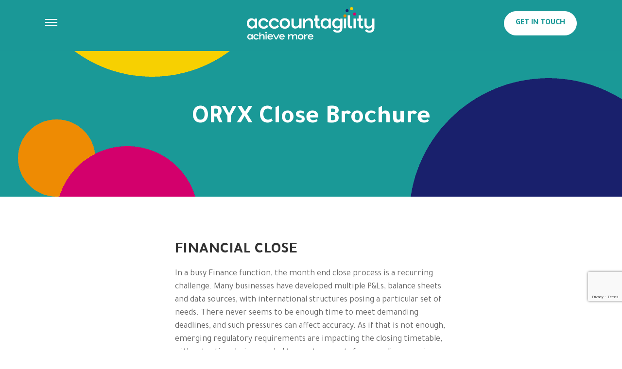

--- FILE ---
content_type: text/html; charset=utf-8
request_url: https://www.google.com/recaptcha/api2/anchor?ar=1&k=6LcYDdklAAAAAEl3b5YkMlzheMAeCSbSstOgnn_8&co=aHR0cHM6Ly93d3cuYWNjb3VudGFnaWxpdHkuY29tOjQ0Mw..&hl=en&v=PoyoqOPhxBO7pBk68S4YbpHZ&size=invisible&anchor-ms=20000&execute-ms=30000&cb=dd8paaqvnrkn
body_size: 48667
content:
<!DOCTYPE HTML><html dir="ltr" lang="en"><head><meta http-equiv="Content-Type" content="text/html; charset=UTF-8">
<meta http-equiv="X-UA-Compatible" content="IE=edge">
<title>reCAPTCHA</title>
<style type="text/css">
/* cyrillic-ext */
@font-face {
  font-family: 'Roboto';
  font-style: normal;
  font-weight: 400;
  font-stretch: 100%;
  src: url(//fonts.gstatic.com/s/roboto/v48/KFO7CnqEu92Fr1ME7kSn66aGLdTylUAMa3GUBHMdazTgWw.woff2) format('woff2');
  unicode-range: U+0460-052F, U+1C80-1C8A, U+20B4, U+2DE0-2DFF, U+A640-A69F, U+FE2E-FE2F;
}
/* cyrillic */
@font-face {
  font-family: 'Roboto';
  font-style: normal;
  font-weight: 400;
  font-stretch: 100%;
  src: url(//fonts.gstatic.com/s/roboto/v48/KFO7CnqEu92Fr1ME7kSn66aGLdTylUAMa3iUBHMdazTgWw.woff2) format('woff2');
  unicode-range: U+0301, U+0400-045F, U+0490-0491, U+04B0-04B1, U+2116;
}
/* greek-ext */
@font-face {
  font-family: 'Roboto';
  font-style: normal;
  font-weight: 400;
  font-stretch: 100%;
  src: url(//fonts.gstatic.com/s/roboto/v48/KFO7CnqEu92Fr1ME7kSn66aGLdTylUAMa3CUBHMdazTgWw.woff2) format('woff2');
  unicode-range: U+1F00-1FFF;
}
/* greek */
@font-face {
  font-family: 'Roboto';
  font-style: normal;
  font-weight: 400;
  font-stretch: 100%;
  src: url(//fonts.gstatic.com/s/roboto/v48/KFO7CnqEu92Fr1ME7kSn66aGLdTylUAMa3-UBHMdazTgWw.woff2) format('woff2');
  unicode-range: U+0370-0377, U+037A-037F, U+0384-038A, U+038C, U+038E-03A1, U+03A3-03FF;
}
/* math */
@font-face {
  font-family: 'Roboto';
  font-style: normal;
  font-weight: 400;
  font-stretch: 100%;
  src: url(//fonts.gstatic.com/s/roboto/v48/KFO7CnqEu92Fr1ME7kSn66aGLdTylUAMawCUBHMdazTgWw.woff2) format('woff2');
  unicode-range: U+0302-0303, U+0305, U+0307-0308, U+0310, U+0312, U+0315, U+031A, U+0326-0327, U+032C, U+032F-0330, U+0332-0333, U+0338, U+033A, U+0346, U+034D, U+0391-03A1, U+03A3-03A9, U+03B1-03C9, U+03D1, U+03D5-03D6, U+03F0-03F1, U+03F4-03F5, U+2016-2017, U+2034-2038, U+203C, U+2040, U+2043, U+2047, U+2050, U+2057, U+205F, U+2070-2071, U+2074-208E, U+2090-209C, U+20D0-20DC, U+20E1, U+20E5-20EF, U+2100-2112, U+2114-2115, U+2117-2121, U+2123-214F, U+2190, U+2192, U+2194-21AE, U+21B0-21E5, U+21F1-21F2, U+21F4-2211, U+2213-2214, U+2216-22FF, U+2308-230B, U+2310, U+2319, U+231C-2321, U+2336-237A, U+237C, U+2395, U+239B-23B7, U+23D0, U+23DC-23E1, U+2474-2475, U+25AF, U+25B3, U+25B7, U+25BD, U+25C1, U+25CA, U+25CC, U+25FB, U+266D-266F, U+27C0-27FF, U+2900-2AFF, U+2B0E-2B11, U+2B30-2B4C, U+2BFE, U+3030, U+FF5B, U+FF5D, U+1D400-1D7FF, U+1EE00-1EEFF;
}
/* symbols */
@font-face {
  font-family: 'Roboto';
  font-style: normal;
  font-weight: 400;
  font-stretch: 100%;
  src: url(//fonts.gstatic.com/s/roboto/v48/KFO7CnqEu92Fr1ME7kSn66aGLdTylUAMaxKUBHMdazTgWw.woff2) format('woff2');
  unicode-range: U+0001-000C, U+000E-001F, U+007F-009F, U+20DD-20E0, U+20E2-20E4, U+2150-218F, U+2190, U+2192, U+2194-2199, U+21AF, U+21E6-21F0, U+21F3, U+2218-2219, U+2299, U+22C4-22C6, U+2300-243F, U+2440-244A, U+2460-24FF, U+25A0-27BF, U+2800-28FF, U+2921-2922, U+2981, U+29BF, U+29EB, U+2B00-2BFF, U+4DC0-4DFF, U+FFF9-FFFB, U+10140-1018E, U+10190-1019C, U+101A0, U+101D0-101FD, U+102E0-102FB, U+10E60-10E7E, U+1D2C0-1D2D3, U+1D2E0-1D37F, U+1F000-1F0FF, U+1F100-1F1AD, U+1F1E6-1F1FF, U+1F30D-1F30F, U+1F315, U+1F31C, U+1F31E, U+1F320-1F32C, U+1F336, U+1F378, U+1F37D, U+1F382, U+1F393-1F39F, U+1F3A7-1F3A8, U+1F3AC-1F3AF, U+1F3C2, U+1F3C4-1F3C6, U+1F3CA-1F3CE, U+1F3D4-1F3E0, U+1F3ED, U+1F3F1-1F3F3, U+1F3F5-1F3F7, U+1F408, U+1F415, U+1F41F, U+1F426, U+1F43F, U+1F441-1F442, U+1F444, U+1F446-1F449, U+1F44C-1F44E, U+1F453, U+1F46A, U+1F47D, U+1F4A3, U+1F4B0, U+1F4B3, U+1F4B9, U+1F4BB, U+1F4BF, U+1F4C8-1F4CB, U+1F4D6, U+1F4DA, U+1F4DF, U+1F4E3-1F4E6, U+1F4EA-1F4ED, U+1F4F7, U+1F4F9-1F4FB, U+1F4FD-1F4FE, U+1F503, U+1F507-1F50B, U+1F50D, U+1F512-1F513, U+1F53E-1F54A, U+1F54F-1F5FA, U+1F610, U+1F650-1F67F, U+1F687, U+1F68D, U+1F691, U+1F694, U+1F698, U+1F6AD, U+1F6B2, U+1F6B9-1F6BA, U+1F6BC, U+1F6C6-1F6CF, U+1F6D3-1F6D7, U+1F6E0-1F6EA, U+1F6F0-1F6F3, U+1F6F7-1F6FC, U+1F700-1F7FF, U+1F800-1F80B, U+1F810-1F847, U+1F850-1F859, U+1F860-1F887, U+1F890-1F8AD, U+1F8B0-1F8BB, U+1F8C0-1F8C1, U+1F900-1F90B, U+1F93B, U+1F946, U+1F984, U+1F996, U+1F9E9, U+1FA00-1FA6F, U+1FA70-1FA7C, U+1FA80-1FA89, U+1FA8F-1FAC6, U+1FACE-1FADC, U+1FADF-1FAE9, U+1FAF0-1FAF8, U+1FB00-1FBFF;
}
/* vietnamese */
@font-face {
  font-family: 'Roboto';
  font-style: normal;
  font-weight: 400;
  font-stretch: 100%;
  src: url(//fonts.gstatic.com/s/roboto/v48/KFO7CnqEu92Fr1ME7kSn66aGLdTylUAMa3OUBHMdazTgWw.woff2) format('woff2');
  unicode-range: U+0102-0103, U+0110-0111, U+0128-0129, U+0168-0169, U+01A0-01A1, U+01AF-01B0, U+0300-0301, U+0303-0304, U+0308-0309, U+0323, U+0329, U+1EA0-1EF9, U+20AB;
}
/* latin-ext */
@font-face {
  font-family: 'Roboto';
  font-style: normal;
  font-weight: 400;
  font-stretch: 100%;
  src: url(//fonts.gstatic.com/s/roboto/v48/KFO7CnqEu92Fr1ME7kSn66aGLdTylUAMa3KUBHMdazTgWw.woff2) format('woff2');
  unicode-range: U+0100-02BA, U+02BD-02C5, U+02C7-02CC, U+02CE-02D7, U+02DD-02FF, U+0304, U+0308, U+0329, U+1D00-1DBF, U+1E00-1E9F, U+1EF2-1EFF, U+2020, U+20A0-20AB, U+20AD-20C0, U+2113, U+2C60-2C7F, U+A720-A7FF;
}
/* latin */
@font-face {
  font-family: 'Roboto';
  font-style: normal;
  font-weight: 400;
  font-stretch: 100%;
  src: url(//fonts.gstatic.com/s/roboto/v48/KFO7CnqEu92Fr1ME7kSn66aGLdTylUAMa3yUBHMdazQ.woff2) format('woff2');
  unicode-range: U+0000-00FF, U+0131, U+0152-0153, U+02BB-02BC, U+02C6, U+02DA, U+02DC, U+0304, U+0308, U+0329, U+2000-206F, U+20AC, U+2122, U+2191, U+2193, U+2212, U+2215, U+FEFF, U+FFFD;
}
/* cyrillic-ext */
@font-face {
  font-family: 'Roboto';
  font-style: normal;
  font-weight: 500;
  font-stretch: 100%;
  src: url(//fonts.gstatic.com/s/roboto/v48/KFO7CnqEu92Fr1ME7kSn66aGLdTylUAMa3GUBHMdazTgWw.woff2) format('woff2');
  unicode-range: U+0460-052F, U+1C80-1C8A, U+20B4, U+2DE0-2DFF, U+A640-A69F, U+FE2E-FE2F;
}
/* cyrillic */
@font-face {
  font-family: 'Roboto';
  font-style: normal;
  font-weight: 500;
  font-stretch: 100%;
  src: url(//fonts.gstatic.com/s/roboto/v48/KFO7CnqEu92Fr1ME7kSn66aGLdTylUAMa3iUBHMdazTgWw.woff2) format('woff2');
  unicode-range: U+0301, U+0400-045F, U+0490-0491, U+04B0-04B1, U+2116;
}
/* greek-ext */
@font-face {
  font-family: 'Roboto';
  font-style: normal;
  font-weight: 500;
  font-stretch: 100%;
  src: url(//fonts.gstatic.com/s/roboto/v48/KFO7CnqEu92Fr1ME7kSn66aGLdTylUAMa3CUBHMdazTgWw.woff2) format('woff2');
  unicode-range: U+1F00-1FFF;
}
/* greek */
@font-face {
  font-family: 'Roboto';
  font-style: normal;
  font-weight: 500;
  font-stretch: 100%;
  src: url(//fonts.gstatic.com/s/roboto/v48/KFO7CnqEu92Fr1ME7kSn66aGLdTylUAMa3-UBHMdazTgWw.woff2) format('woff2');
  unicode-range: U+0370-0377, U+037A-037F, U+0384-038A, U+038C, U+038E-03A1, U+03A3-03FF;
}
/* math */
@font-face {
  font-family: 'Roboto';
  font-style: normal;
  font-weight: 500;
  font-stretch: 100%;
  src: url(//fonts.gstatic.com/s/roboto/v48/KFO7CnqEu92Fr1ME7kSn66aGLdTylUAMawCUBHMdazTgWw.woff2) format('woff2');
  unicode-range: U+0302-0303, U+0305, U+0307-0308, U+0310, U+0312, U+0315, U+031A, U+0326-0327, U+032C, U+032F-0330, U+0332-0333, U+0338, U+033A, U+0346, U+034D, U+0391-03A1, U+03A3-03A9, U+03B1-03C9, U+03D1, U+03D5-03D6, U+03F0-03F1, U+03F4-03F5, U+2016-2017, U+2034-2038, U+203C, U+2040, U+2043, U+2047, U+2050, U+2057, U+205F, U+2070-2071, U+2074-208E, U+2090-209C, U+20D0-20DC, U+20E1, U+20E5-20EF, U+2100-2112, U+2114-2115, U+2117-2121, U+2123-214F, U+2190, U+2192, U+2194-21AE, U+21B0-21E5, U+21F1-21F2, U+21F4-2211, U+2213-2214, U+2216-22FF, U+2308-230B, U+2310, U+2319, U+231C-2321, U+2336-237A, U+237C, U+2395, U+239B-23B7, U+23D0, U+23DC-23E1, U+2474-2475, U+25AF, U+25B3, U+25B7, U+25BD, U+25C1, U+25CA, U+25CC, U+25FB, U+266D-266F, U+27C0-27FF, U+2900-2AFF, U+2B0E-2B11, U+2B30-2B4C, U+2BFE, U+3030, U+FF5B, U+FF5D, U+1D400-1D7FF, U+1EE00-1EEFF;
}
/* symbols */
@font-face {
  font-family: 'Roboto';
  font-style: normal;
  font-weight: 500;
  font-stretch: 100%;
  src: url(//fonts.gstatic.com/s/roboto/v48/KFO7CnqEu92Fr1ME7kSn66aGLdTylUAMaxKUBHMdazTgWw.woff2) format('woff2');
  unicode-range: U+0001-000C, U+000E-001F, U+007F-009F, U+20DD-20E0, U+20E2-20E4, U+2150-218F, U+2190, U+2192, U+2194-2199, U+21AF, U+21E6-21F0, U+21F3, U+2218-2219, U+2299, U+22C4-22C6, U+2300-243F, U+2440-244A, U+2460-24FF, U+25A0-27BF, U+2800-28FF, U+2921-2922, U+2981, U+29BF, U+29EB, U+2B00-2BFF, U+4DC0-4DFF, U+FFF9-FFFB, U+10140-1018E, U+10190-1019C, U+101A0, U+101D0-101FD, U+102E0-102FB, U+10E60-10E7E, U+1D2C0-1D2D3, U+1D2E0-1D37F, U+1F000-1F0FF, U+1F100-1F1AD, U+1F1E6-1F1FF, U+1F30D-1F30F, U+1F315, U+1F31C, U+1F31E, U+1F320-1F32C, U+1F336, U+1F378, U+1F37D, U+1F382, U+1F393-1F39F, U+1F3A7-1F3A8, U+1F3AC-1F3AF, U+1F3C2, U+1F3C4-1F3C6, U+1F3CA-1F3CE, U+1F3D4-1F3E0, U+1F3ED, U+1F3F1-1F3F3, U+1F3F5-1F3F7, U+1F408, U+1F415, U+1F41F, U+1F426, U+1F43F, U+1F441-1F442, U+1F444, U+1F446-1F449, U+1F44C-1F44E, U+1F453, U+1F46A, U+1F47D, U+1F4A3, U+1F4B0, U+1F4B3, U+1F4B9, U+1F4BB, U+1F4BF, U+1F4C8-1F4CB, U+1F4D6, U+1F4DA, U+1F4DF, U+1F4E3-1F4E6, U+1F4EA-1F4ED, U+1F4F7, U+1F4F9-1F4FB, U+1F4FD-1F4FE, U+1F503, U+1F507-1F50B, U+1F50D, U+1F512-1F513, U+1F53E-1F54A, U+1F54F-1F5FA, U+1F610, U+1F650-1F67F, U+1F687, U+1F68D, U+1F691, U+1F694, U+1F698, U+1F6AD, U+1F6B2, U+1F6B9-1F6BA, U+1F6BC, U+1F6C6-1F6CF, U+1F6D3-1F6D7, U+1F6E0-1F6EA, U+1F6F0-1F6F3, U+1F6F7-1F6FC, U+1F700-1F7FF, U+1F800-1F80B, U+1F810-1F847, U+1F850-1F859, U+1F860-1F887, U+1F890-1F8AD, U+1F8B0-1F8BB, U+1F8C0-1F8C1, U+1F900-1F90B, U+1F93B, U+1F946, U+1F984, U+1F996, U+1F9E9, U+1FA00-1FA6F, U+1FA70-1FA7C, U+1FA80-1FA89, U+1FA8F-1FAC6, U+1FACE-1FADC, U+1FADF-1FAE9, U+1FAF0-1FAF8, U+1FB00-1FBFF;
}
/* vietnamese */
@font-face {
  font-family: 'Roboto';
  font-style: normal;
  font-weight: 500;
  font-stretch: 100%;
  src: url(//fonts.gstatic.com/s/roboto/v48/KFO7CnqEu92Fr1ME7kSn66aGLdTylUAMa3OUBHMdazTgWw.woff2) format('woff2');
  unicode-range: U+0102-0103, U+0110-0111, U+0128-0129, U+0168-0169, U+01A0-01A1, U+01AF-01B0, U+0300-0301, U+0303-0304, U+0308-0309, U+0323, U+0329, U+1EA0-1EF9, U+20AB;
}
/* latin-ext */
@font-face {
  font-family: 'Roboto';
  font-style: normal;
  font-weight: 500;
  font-stretch: 100%;
  src: url(//fonts.gstatic.com/s/roboto/v48/KFO7CnqEu92Fr1ME7kSn66aGLdTylUAMa3KUBHMdazTgWw.woff2) format('woff2');
  unicode-range: U+0100-02BA, U+02BD-02C5, U+02C7-02CC, U+02CE-02D7, U+02DD-02FF, U+0304, U+0308, U+0329, U+1D00-1DBF, U+1E00-1E9F, U+1EF2-1EFF, U+2020, U+20A0-20AB, U+20AD-20C0, U+2113, U+2C60-2C7F, U+A720-A7FF;
}
/* latin */
@font-face {
  font-family: 'Roboto';
  font-style: normal;
  font-weight: 500;
  font-stretch: 100%;
  src: url(//fonts.gstatic.com/s/roboto/v48/KFO7CnqEu92Fr1ME7kSn66aGLdTylUAMa3yUBHMdazQ.woff2) format('woff2');
  unicode-range: U+0000-00FF, U+0131, U+0152-0153, U+02BB-02BC, U+02C6, U+02DA, U+02DC, U+0304, U+0308, U+0329, U+2000-206F, U+20AC, U+2122, U+2191, U+2193, U+2212, U+2215, U+FEFF, U+FFFD;
}
/* cyrillic-ext */
@font-face {
  font-family: 'Roboto';
  font-style: normal;
  font-weight: 900;
  font-stretch: 100%;
  src: url(//fonts.gstatic.com/s/roboto/v48/KFO7CnqEu92Fr1ME7kSn66aGLdTylUAMa3GUBHMdazTgWw.woff2) format('woff2');
  unicode-range: U+0460-052F, U+1C80-1C8A, U+20B4, U+2DE0-2DFF, U+A640-A69F, U+FE2E-FE2F;
}
/* cyrillic */
@font-face {
  font-family: 'Roboto';
  font-style: normal;
  font-weight: 900;
  font-stretch: 100%;
  src: url(//fonts.gstatic.com/s/roboto/v48/KFO7CnqEu92Fr1ME7kSn66aGLdTylUAMa3iUBHMdazTgWw.woff2) format('woff2');
  unicode-range: U+0301, U+0400-045F, U+0490-0491, U+04B0-04B1, U+2116;
}
/* greek-ext */
@font-face {
  font-family: 'Roboto';
  font-style: normal;
  font-weight: 900;
  font-stretch: 100%;
  src: url(//fonts.gstatic.com/s/roboto/v48/KFO7CnqEu92Fr1ME7kSn66aGLdTylUAMa3CUBHMdazTgWw.woff2) format('woff2');
  unicode-range: U+1F00-1FFF;
}
/* greek */
@font-face {
  font-family: 'Roboto';
  font-style: normal;
  font-weight: 900;
  font-stretch: 100%;
  src: url(//fonts.gstatic.com/s/roboto/v48/KFO7CnqEu92Fr1ME7kSn66aGLdTylUAMa3-UBHMdazTgWw.woff2) format('woff2');
  unicode-range: U+0370-0377, U+037A-037F, U+0384-038A, U+038C, U+038E-03A1, U+03A3-03FF;
}
/* math */
@font-face {
  font-family: 'Roboto';
  font-style: normal;
  font-weight: 900;
  font-stretch: 100%;
  src: url(//fonts.gstatic.com/s/roboto/v48/KFO7CnqEu92Fr1ME7kSn66aGLdTylUAMawCUBHMdazTgWw.woff2) format('woff2');
  unicode-range: U+0302-0303, U+0305, U+0307-0308, U+0310, U+0312, U+0315, U+031A, U+0326-0327, U+032C, U+032F-0330, U+0332-0333, U+0338, U+033A, U+0346, U+034D, U+0391-03A1, U+03A3-03A9, U+03B1-03C9, U+03D1, U+03D5-03D6, U+03F0-03F1, U+03F4-03F5, U+2016-2017, U+2034-2038, U+203C, U+2040, U+2043, U+2047, U+2050, U+2057, U+205F, U+2070-2071, U+2074-208E, U+2090-209C, U+20D0-20DC, U+20E1, U+20E5-20EF, U+2100-2112, U+2114-2115, U+2117-2121, U+2123-214F, U+2190, U+2192, U+2194-21AE, U+21B0-21E5, U+21F1-21F2, U+21F4-2211, U+2213-2214, U+2216-22FF, U+2308-230B, U+2310, U+2319, U+231C-2321, U+2336-237A, U+237C, U+2395, U+239B-23B7, U+23D0, U+23DC-23E1, U+2474-2475, U+25AF, U+25B3, U+25B7, U+25BD, U+25C1, U+25CA, U+25CC, U+25FB, U+266D-266F, U+27C0-27FF, U+2900-2AFF, U+2B0E-2B11, U+2B30-2B4C, U+2BFE, U+3030, U+FF5B, U+FF5D, U+1D400-1D7FF, U+1EE00-1EEFF;
}
/* symbols */
@font-face {
  font-family: 'Roboto';
  font-style: normal;
  font-weight: 900;
  font-stretch: 100%;
  src: url(//fonts.gstatic.com/s/roboto/v48/KFO7CnqEu92Fr1ME7kSn66aGLdTylUAMaxKUBHMdazTgWw.woff2) format('woff2');
  unicode-range: U+0001-000C, U+000E-001F, U+007F-009F, U+20DD-20E0, U+20E2-20E4, U+2150-218F, U+2190, U+2192, U+2194-2199, U+21AF, U+21E6-21F0, U+21F3, U+2218-2219, U+2299, U+22C4-22C6, U+2300-243F, U+2440-244A, U+2460-24FF, U+25A0-27BF, U+2800-28FF, U+2921-2922, U+2981, U+29BF, U+29EB, U+2B00-2BFF, U+4DC0-4DFF, U+FFF9-FFFB, U+10140-1018E, U+10190-1019C, U+101A0, U+101D0-101FD, U+102E0-102FB, U+10E60-10E7E, U+1D2C0-1D2D3, U+1D2E0-1D37F, U+1F000-1F0FF, U+1F100-1F1AD, U+1F1E6-1F1FF, U+1F30D-1F30F, U+1F315, U+1F31C, U+1F31E, U+1F320-1F32C, U+1F336, U+1F378, U+1F37D, U+1F382, U+1F393-1F39F, U+1F3A7-1F3A8, U+1F3AC-1F3AF, U+1F3C2, U+1F3C4-1F3C6, U+1F3CA-1F3CE, U+1F3D4-1F3E0, U+1F3ED, U+1F3F1-1F3F3, U+1F3F5-1F3F7, U+1F408, U+1F415, U+1F41F, U+1F426, U+1F43F, U+1F441-1F442, U+1F444, U+1F446-1F449, U+1F44C-1F44E, U+1F453, U+1F46A, U+1F47D, U+1F4A3, U+1F4B0, U+1F4B3, U+1F4B9, U+1F4BB, U+1F4BF, U+1F4C8-1F4CB, U+1F4D6, U+1F4DA, U+1F4DF, U+1F4E3-1F4E6, U+1F4EA-1F4ED, U+1F4F7, U+1F4F9-1F4FB, U+1F4FD-1F4FE, U+1F503, U+1F507-1F50B, U+1F50D, U+1F512-1F513, U+1F53E-1F54A, U+1F54F-1F5FA, U+1F610, U+1F650-1F67F, U+1F687, U+1F68D, U+1F691, U+1F694, U+1F698, U+1F6AD, U+1F6B2, U+1F6B9-1F6BA, U+1F6BC, U+1F6C6-1F6CF, U+1F6D3-1F6D7, U+1F6E0-1F6EA, U+1F6F0-1F6F3, U+1F6F7-1F6FC, U+1F700-1F7FF, U+1F800-1F80B, U+1F810-1F847, U+1F850-1F859, U+1F860-1F887, U+1F890-1F8AD, U+1F8B0-1F8BB, U+1F8C0-1F8C1, U+1F900-1F90B, U+1F93B, U+1F946, U+1F984, U+1F996, U+1F9E9, U+1FA00-1FA6F, U+1FA70-1FA7C, U+1FA80-1FA89, U+1FA8F-1FAC6, U+1FACE-1FADC, U+1FADF-1FAE9, U+1FAF0-1FAF8, U+1FB00-1FBFF;
}
/* vietnamese */
@font-face {
  font-family: 'Roboto';
  font-style: normal;
  font-weight: 900;
  font-stretch: 100%;
  src: url(//fonts.gstatic.com/s/roboto/v48/KFO7CnqEu92Fr1ME7kSn66aGLdTylUAMa3OUBHMdazTgWw.woff2) format('woff2');
  unicode-range: U+0102-0103, U+0110-0111, U+0128-0129, U+0168-0169, U+01A0-01A1, U+01AF-01B0, U+0300-0301, U+0303-0304, U+0308-0309, U+0323, U+0329, U+1EA0-1EF9, U+20AB;
}
/* latin-ext */
@font-face {
  font-family: 'Roboto';
  font-style: normal;
  font-weight: 900;
  font-stretch: 100%;
  src: url(//fonts.gstatic.com/s/roboto/v48/KFO7CnqEu92Fr1ME7kSn66aGLdTylUAMa3KUBHMdazTgWw.woff2) format('woff2');
  unicode-range: U+0100-02BA, U+02BD-02C5, U+02C7-02CC, U+02CE-02D7, U+02DD-02FF, U+0304, U+0308, U+0329, U+1D00-1DBF, U+1E00-1E9F, U+1EF2-1EFF, U+2020, U+20A0-20AB, U+20AD-20C0, U+2113, U+2C60-2C7F, U+A720-A7FF;
}
/* latin */
@font-face {
  font-family: 'Roboto';
  font-style: normal;
  font-weight: 900;
  font-stretch: 100%;
  src: url(//fonts.gstatic.com/s/roboto/v48/KFO7CnqEu92Fr1ME7kSn66aGLdTylUAMa3yUBHMdazQ.woff2) format('woff2');
  unicode-range: U+0000-00FF, U+0131, U+0152-0153, U+02BB-02BC, U+02C6, U+02DA, U+02DC, U+0304, U+0308, U+0329, U+2000-206F, U+20AC, U+2122, U+2191, U+2193, U+2212, U+2215, U+FEFF, U+FFFD;
}

</style>
<link rel="stylesheet" type="text/css" href="https://www.gstatic.com/recaptcha/releases/PoyoqOPhxBO7pBk68S4YbpHZ/styles__ltr.css">
<script nonce="cL_03UCMxkyQyX7kVF8Wvg" type="text/javascript">window['__recaptcha_api'] = 'https://www.google.com/recaptcha/api2/';</script>
<script type="text/javascript" src="https://www.gstatic.com/recaptcha/releases/PoyoqOPhxBO7pBk68S4YbpHZ/recaptcha__en.js" nonce="cL_03UCMxkyQyX7kVF8Wvg">
      
    </script></head>
<body><div id="rc-anchor-alert" class="rc-anchor-alert"></div>
<input type="hidden" id="recaptcha-token" value="[base64]">
<script type="text/javascript" nonce="cL_03UCMxkyQyX7kVF8Wvg">
      recaptcha.anchor.Main.init("[\x22ainput\x22,[\x22bgdata\x22,\x22\x22,\[base64]/[base64]/[base64]/ZyhXLGgpOnEoW04sMjEsbF0sVywwKSxoKSxmYWxzZSxmYWxzZSl9Y2F0Y2goayl7RygzNTgsVyk/[base64]/[base64]/[base64]/[base64]/[base64]/[base64]/[base64]/bmV3IEJbT10oRFswXSk6dz09Mj9uZXcgQltPXShEWzBdLERbMV0pOnc9PTM/bmV3IEJbT10oRFswXSxEWzFdLERbMl0pOnc9PTQ/[base64]/[base64]/[base64]/[base64]/[base64]\\u003d\x22,\[base64]\x22,\[base64]/CgcKgwq0ca8O2KsKbwpIJNMKbYsOmwq3DuRYWwoEQQwPDg8KAWMOtDMOtwo1Zw6HCp8OYBQZOQcKyM8OLQ8K0MgBeCsKFw6bCiTvDlMOswo9XD8KxNmQqZMOxwpLCgsOmRMOWw4UROcOdw5IMdl/[base64]/DvURrwpLDqgDCoFF+wo7CoAkpHzTDi2B2wq3DrU7Cj8KowroITsKawrduOyvDhQbDvU9RLcKsw5sDd8OpCDUsLD5DDAjCgmFuJMO4L8O3wrEDF0MUwr0FwrbCpXdqGMOQf8KmbC/Dow1eYsORw6jCoMO+PMOmw65hw67DoAkKNXMeDcOaBHbCp8Oqw6U/J8OwwpQIFHYbw6TDocOkwp7Dm8KYHsKNw5A3X8KiwojDnBjCmcKqDcKQw7s9w7nDhgklcRbCrcKhCEZWD8OQDDBmAB7DrD3DtcORw6bDuxQcNRcpOQTCqsOdTsKeXio7wpsONMOJw4h+FMOqPMOuwoZMPENlwojDucOoWj/DucKiw414w7DDqcKrw6zDnlbDpsOhwpRCLMKyd3bCrcOqw7XDnQJxO8OZw4R3wpHDiQUdw5jDj8K3w4TDosKDw50Ww7/CisOawo9nEAdEKWEgYQXClyVHL3sacRYewqA9w6dEasOHw4wlJDDDt8O0AcKwwpYbw50Bw5TCo8Kpaw93METDtmAGwo7DtCgdw5PDo8ORUMK+EBrDqMOaXE/[base64]/BcOGw6QTw59Wb3bCt8OfwodMFw/[base64]/DmF4Dwr9ARMKPFcOoG8KmwowbVVpYw4bDjcKxHcKlw6XCgcOxWWFofsK2w7vDpcK9w6DCmcK7In7CpcO8w53CjnXDnAfDjhErSn3DjMOLwp0xA8KNw4puBcO7bMO0w4ESYkjCryXCuk/[base64]/DnzoVWcKCw6pVw7jCqsOvAlViw4/DkT94w5o8BHrClFNgFsOGw45lw47CrcOLEMOCHC3DgVk6wrPCvsKnaUQZw63CpGovw6jCpF/CrcK6w5EWAcKhwrtHZ8OOCBXDixVmwp5Cw5UpwrPDiBbDncK0KnPDri/DiyLDnyfCnmZ1wqMxU0vCsVHCm1UQdMKXw6jDqsKjAjrDo0ZQw4nDlsOBwotdMX/CqcKAHsKWJcOswrd8IxDCssK0bR3Dp8O3OFtaV8O0w5jCgw7Dj8KMw5fCqhrCjxgjw4zDm8KXEMK7w7zCpsKDw4HCllnDgS4OOMKYMUbCimzDuWEBQsK3IDAlw5dWGil7e8OcwofCmcKGfcKow7/[base64]/DhWPDhsOjwqQ4A8KUw4fCrGrCscK9VsKdw6A2FsK5wrHDlW3DlDfCvMKJwprCjTHDrcK2bsOGw6fCpX4eIMKYwqN+csOIVhl6Y8Kdw5ATwpBvw4/DrCoqwrbDklJFQUQJB8KHOwI1PXHDu29yUB5TPC8hWiLDhxTDnBbCnzTDr8OjLRzDqH7DiCxvwpbDvDoNwpgTwpjDtG/Do31OeG3CmkIgworDuGTDm8KcV1vDp2Zgwrtgc2nCkcKswrRxw5XCpy4MKx1TwqkdVMO1PXnCrcO0w55vcsKSOMKnw4wmwpZSwqdawrfDncOeDD3DvTbChcOMSMKfw5kpw6DCusOLw5XDtyjCs3DDrxEQasKYwpo7wqARw616XMOkWcOqwr/DicOsRivCtQLDjcOFw7jDtWDCo8Kiw59+w7QCw7wkwqtKLsOXWXTDlcOWPhQKMcKRw4gFRFFmw6kWwoDDl0NSc8OcwowkwoNyL8OHAcKIwonDvsKDZnvDpHjCn13Dq8O9LsKrwocGEyXCjwXCo8ORwpPDtsKOw7zDrnvCpMOQwo/[base64]/DmMKZw4TCgsOFw4ltw7rDkzPDkS06w5fDsz7CicOXBQFjViLDlmbCjEwiBiZDw6PClMKjwo7DqcKbAMOmG34Iw4d6wphsw7XDqcKKw78NCsOhQ3YmOcOfw5Mpw6wPfRlQw5tfTMKFwoEdwpbCgMKAw5QUwq3DqsOeRMOCcsK2WsK/w7bDpcOMwpkbWE8aT2RECcKew4fDk8KWwqbCnsOyw614wr8xHUxYLjLDiSMkw6BzQMKwwpnCi3HCnMK4QkTDksKawp/CmsOXFcKKw6LCsMOKw7vCjBPDlWo7w5zCssKNwodgw6kUwqzDqMKnw7IDDsKWLsOVVsKew5DDp2BYYUEPw7HCuTQowofCscOiw55/bcO8wogOw6nCoMKewqBgwpgWDQReCMKJw4hAwrpjY1TDkMKnfRg9w60NC1fCtcOMw5FKZsKCwrLDlWAUwp10w6HCh03DqD09w4PDhgQPDl9kMnFgR8K1woUkwrkbUcOewoc1wqJmfgzCncK/wodMw59/KMO+w7vDg3gtwrjDonHDogdMJkMNw70CZMKcGsKkw706w7QOB8Kiw6/CoEnDnivCtcOdw4XCvMO7XgXDkDDCix50w6kgw61CKCwfwrfCocKtenBqUsK+w6Q1FE4hwpZzHjLCk3ZNQsOBwqcNwrgfDcO4eMO3eh8rw4rCvyFQMyUQcMOfwrYxX8KSwovCuGYBwo/CnMO/w49rw7B4w5XCqMKwwoPCjMOlKmvDp8K2w5VZwqFzwrd+wokAUcKKZ8OCw70Qw4M+KQPCnE/CusK5VMOUMAwawpQ6esKNfF7CvHYnAsOid8O0UsKfPsOtw4LDrsOnw5TCv8K+PsO9cMOPw6vCj2E/wrrDszjDscK7YWDCrnYlGsOQW8KfwonCiW8mfsK1DcO5wr1BbMOQSAcxcxzClBorwoHDu8Okw4BywpxbGEpkIBHCglbDpMKZw7onVkZ2wprDhyvDg3BAQwskb8OXwqxKAT8rHsKEw4PDkcOfEcKIw595Em9DE8OXw4F3RcOjw4zClcKPI8O3MD1OwqPDhmzDg8OmHD/CosOrfUMFw5jDn1vDiWfDsSAywqNHw5law6xkwqDCrB/CvC3DvA1cw7glw5cKw4HDoMKjwpDChMOiMAvDpcOsaWcEw4h1w4JnwpB0wrIUKF1Xw5LCiMOhw4TCicKTwrdebERcwpddcXPCjcO9wofCgcKpwo4tw58eLWxqMXQvIUcKw5tgwpTDmsKFw5PCnlXDjcKYwr7ChmBNw45Ew7Fcw6vDjirDn8KCw4jChsOOw5vDol4/U8O5CsKTw6MKf8K9wqLCiMO9FsONF8K/wqTCoFEfw51qw6fDh8K5IMOfBkTCgMKAwplyw5/[base64]/[base64]/[base64]/DscOAwodAwqQaScK9w5rCnsOSw6cyw755w6IewrV0wo5NJ8OSAMKtIcOAc8KnwoQXOMOIDcOewq/Dv3XDj8OcDGvCn8OXw5l6w5hNXkpZfwLDrl5gwqTCisOnfXgPwofCmS3Dvjoqc8KLVRt1Yhg+HsKCQGJCEMOaBsOdd17Dq8OJaHPDuMKvwo1JP0/DoMKSwqbDnBLDon/CoF5ow5XCmsK5IsO8UcO5YW/DqsKKSMOowqLChR/DuTFdwrfCq8KRw4XCk1vDuhjCnMO4LMKEF2YXMcK3w6nDv8KZwocZw4zDpcOgWsOaw6tIwqQ3cizDh8KwwosmXR4wwpRMLQnCvgHClR3Cljlew6M0bsKjw77DpDoQw7lhOH/DrwfCmsKgBn92w4MDDsKNwpAuVsKxw6QIFXHCk0TCsyBsw6rDvcO5w5l/w6pZCVjDusOBw7jCrhUuwqXDjSrDn8O+fWByw7AsccO/w6FsDMOfasKuQMKqwrTCvcK/[base64]/woQrYcOywp0qaMObw65Pw5gaBAvDgcObw5dDH8K6w65xYcObZwHCgFfCjnPCg0DCrnLCiANDVMO7b8OIw68BOzQUGcK2wpDCkSoTd8Kow7h2KcOmNMOXwr5zwqQ5wqo1wprDiw7CgsKgRMKAFMKrAy3DjsKDwoJ/OjTDk35sw6daw6zDnywGw6hjHHhMTx7Cqz5NLcK1BsKGwrBqQ8Otw5DCjsOmwrt0OwjCnMOPw43DucKQBMK9BQo9bCl7w7ccw5M0wrhZwqrChELCusKJw4UEwoBWO8OtNBjCoB9owpHCncOUwp/CrXTCn1c4eMK1WMKsesO6dcK5MlPCpisNJHEeJHvDjDtbwovCnMOIYsK8w5IgZsOEJcK/[base64]/DjhIFRsOiw4LDosKxw57DrkPCnUVHSsOPD8KvJ8Khw4nDisKOJRZ1w77CqsOCemoDMMKdAA3CqGMuwqJXXV1CK8OpdG3Dt1/CncOKNcOZUyLDl14IS8K3ecKow7zCqFkvUcO0wofCp8KGw5nDkiF/w6IjKcOSwo1ECF3Dhk5IJ3Ftw7ggwrJAacOKPBVITcKPLkLDl3Vmb8OQw7B3w6PCtcOTNcKRw77DscKtwqkgGyjCncKSwoXCjFrCl3sowowqw6lAwr7DrF/CqMO5M8KSw7BbOsKucsK5w7ZhRsOaw7VCwq3DmcKrw7bDqHDDsHFIS8OSw6EUICzCksKzTsKaW8OZWR8xKU3Cm8O0TRoPe8OMDMOgwp11d17Dk2YfKB9vwpl/[base64]/CqsOIC8OgZMKgw5puAcKBwpMMwqXCmsKmaj8Se8O3DsK/w63DkkQUw74fwpLCjUPDrFBHVMKEwrodwo41HXbCpcO9TG7CoXt0SMKID3LDhnHCtHXDtSBgFMKIIMKAw4/DmMKXwp7DuMKyfMKtw5fCvnvCjXnDlyNWwqxHw6k+woxQEsOXw5TDqsOXXMK9wrnCpz/[base64]/DosOfFD/[base64]/[base64]/[base64]/Q8OXc8OowoM5DRMOXcKSwrJ+JMOuRB7DhnjDmSU/ExMaecKmwo1lYcOiwqN1w6hJw53DrA5HwqJWBRvDn8OtLcO1GgPCoghtOhXDrjLCrsOcXcO1FjgGaVnDoMOJwobDoTvCgjM/wrnCu3vCnMKPw6PDncOzPsOnw6zDg8KMdwoSH8K9w4/DuEMsw5jDrF7Cs8K8JEfDiVRMTD0Ww67CnW7CpMKTwrbDr2Z0wq8nw6x3wrViS0DDiVbDjsKfw5nDucKBR8KmZERqfSvDnMKgQhzDi1FQwrbDtSwRwoozNAdtTiZCwo3CmcKHORcMw4rCj2Now7stwr7CvsO2VS3CiMKwwrPDiUDDkRlGw5HDj8OAAsKLwo/DjsOkw5x7w4FWNcOHVsOfE8KRw5jCmcK1w7jCmhTDoWvCqMOFc8Kew6jCpsKpe8OOwoJ8axLCmR/DhEhbwpnClxFwwrrDm8OPbsOwJMOUKgXDtnbCtMO/DMKIwoRpw5bDtMKmwq7DmwZoN8ONE2/[base64]/DvcKbRBbCswTCi8Kgw5EKwqbCt8KhJG8QDmtTwobCokhjNi7CiGhIwpXDrcK2wq8YBcOww7xWwo0BwrsaRR3Co8KpwqtRcMKFwos1f8KcwqRpwovCiyNWIMKEwr/DlMKJw59WwqnDrhvDniYLMwg1eErDp8Ohw6RGR3s1w5/DvMK7w67Ci0vCicOyXkYjwpTDtmEzOMKVwrTDg8OpXsOUJMOFwqnDl1EGHVXCjzbDg8OUwrTDtVjCl8KLDiTCkMKcw74LWWvCvVHDsg/DkC7CoTMAw7/DiyB5NjxfbsKRS14xdjvDlMKuamESTMODS8O9wr0xwrNHa8KGZVIMwoLCm8KUGxjDncKvKcKWw4xdwq48ZBNgwobCrg7DtxV3wqpSw6kkIMO3wrJiUwPClcKxWVQCw7jDt8KOw5PDi8OmwqXDtU/DhgHCvknDr1fDjcKtBUvCrHRsCcKww5srw4/Cl1jDk8KmZVDDg23Dn8O1YsOfMsKvwqnCtXR9wrkkwppDE8K2wqx9wojDk1PDgMKNPWTCmC0IWcKNT2LDj1cnJkRXdsOpwrHCu8K4w7hwMAfCg8KrTBx3w7MGTl3DrGzCs8K9a8KXYMOTZcKSw7bCpQrDmHfCmcKtw6dbw7R9JsO5wojCsRjDnm7DlVDDg2HDpC/CuR/Dgn4cdnnDjx4pUwx1aMKnPA3Du8OXw6DDrMK5wpBTw5wfw7DDthLCsF5pTMKnYQ92VgPCi8K5JSHDpMObwpnDszJ/AwLCkcKRwp9VaMKjwrADwqEwBsKydAoHacObw6lFd3x+wpURb8Owwq93w5BiVsOKNUnCk8OLwrgUw7fCocKXEcKQwpMVQcKKWATDiVDCrhvCtkBZwpENflQNCznDv190HsOrw4NYw7TCpsKBwoXCow1BJcO4RsOkBWd8D8OIw4M2wq/CsGxQwq0AwopFwp7DgRJWIg1pHMKUwoTDtjrCo8K/[base64]/wrJew4wjAsO7JMOKScOwTMKCwpHDicO9w4DDomo/w6Z9M2d+DFRHWsONSsKXI8OKXsOJRlkLwrgZw4LCocKvGcK+T8OBwoJVPcKSwqs5w43CrcOHwrB2w7wdwrXDoCYHXSHDr8OeYMKqwpHDiMKUFcKWaMOQCWjDpMKpw5PCoAZiwpLDh8KSL8KAw7EdH8Oow7/CuiZWHwYLwrITfm7Dh3dow6XCkMKOwrUDwqfCi8OhwrnCtsK8Ek7Crm3Ck1zDj8O/wqcfbsKwYcO4woxjHwPCplDCiWY+wrVaGxvCnMKlw4fDrh8sBStMwptdwrp8wrs5PG7DuG7Dg3VRwrJCw4spw6J/[base64]/CvcKwwpckYcOtw4FAw7bDkhp8cXsLMsKRwq/[base64]/DvsONwrLCusKDHcOjwpbChQ/CicKlwpgLUcKGJGt0wo7CiMOdw7HCgkbDrnpKw53DlGgCw55mw6jCh8KkGx7Ch8KBw7YPwoHCvUcscTHDjUrDmcKswqjCpcKaMMKSw5tzFsOkw6bCicK2ahbDj1/CmTZRw5HDsz/CtMK9KmlHY2/CicOFYcK0XlvClADDvcK2w4M3wo7ChTbDkl5bw5TDpkPCnjjDm8ONS8KJwqPDnVklIWzDhDYZJcOlWMOmbUcAAW/Dkk09XgXClTEDwqdpw4nCrcKpNMKsw4PDmMOuwpDCpiV7JcKSG3LDrSxgw73CncK8LXUNYcKvwoARw5Y2FAPDiMKfQcKDch3Cg07DhMOGw58SFGZ4T1JzwoVRwqduwq/[base64]/KsOlwrMxDsO6IsK1w6oyYsO+w7jDkcKGdVksw5h/FsOswpxAwo5hwpzDlUfCvCrCqcKJwp3CvcK6wozCmg7Cv8K7w5DCgcOCR8O7YWguOG52NUTDpGoiw4PCg1HCvsOVVAQJesKvUgzDpzvCuH/DtMO3HcKrVhLDh8KfZRzCgMO9AsO/aUXCtXrDhQfDiDVcasKlwoEiw6DCvsKZw4XCn1/ClVQ1GgpUa2VwVcOwLDBywpLDvsOOPnw+JsOtBBhqwpPCt8OMwpdjw6fDmlzDk3/CucKZRD7DuUgUS01cJ00pw5Uhw7rClVHCqsOAworCoEovwqDCp0EJw6vCtyonOwHCt2bCocKsw7U0wp7Cu8Omw6DCvcKjw614WikbJMKpHXUqwpfCtsOSMcOFCsOyAsK5w4fCoDEtCcK6d8O6wok/w4fDkR7CshbDksKMw67CqEoDEMKjEVpwAR7Cp8O1wr4Ew7XCrsKrPUfCkVQbJcOWwqUDw6gsw7E4woLDvsKATUrDpcK/[base64]/KsOwwoNPD8OewpB+c8KrwqcxccOLw7FvfVdocmPCrcO0HQDCkizDqXPDugDDvk93BMKKfwIIw4LDocKmwpVhwrZ3G8O9WmzDsiDCjsKxw7ljWUXDq8ODwrwdd8OewonDm8K3bcOOwq7ClAgqwp/Dt2xVGcOZwojCscOvOcKsDMOdwpIAesOdw5FefcOqwoTDuiPCg8KqNFvCtMKrdMOWCcO1w6jCrcOhQCrDi8Olwr7CmcKBacOnw7HCvsOZw7l0w487HRdHw7ZebwYVRH3CnWTDvMOZQMOAJ8ODwogOLsO8PMKow6gww7PCnMKUw7/DjCbDicOmRsKzRzBPOBDDv8OPO8Onw6LDl8K7wotMw7PDtTIkH2rCvQQZY3gUJFs9w6s5H8ORwo11AizCtA/DmMOPwpRzwpRAE8KlDEXDhictQMKwUTt2w4zCrsOTZcKTBEsew7cvLVfCisKQPkbDimlHwpzCocOcw7M4w4TDqsKhfsOBKkDCvmPCvsOww5XCijk5wqTDtcKSwpLDjDV7wokPw7J2RMKcA8Ozwo3DhEljw6wfwo/DnQFywo7DvsKKeQrCvMO0ZcOZWCsIfAjDjSd3w6HCosOITMO/wp7CpMOqPjpfw5V4wr01XMKmMcOxRSQ3GMOcVyYNw7UUKsOOw5/CiBY4DMKWeMOrL8Kew5Q0w5khwpfDqMKsw4XCugkoRGfCk8Ksw4AOw5kJATvDsCzDtsOxLCTDuMOdwrPCgMKjwrTDjTEIeEs2w4lFwpDDtMK/w48hBcOZwpPChAEowpjCnXjCrmTDiMKkw5Ekwr0me2JGwoNBIcK8w5gHWn3CozfCp3V7w44dwoZrD1PDnB/DusOOw4RoK8OSwrrCu8O9LyUDw4lTSx07w44pOcKPwqJFwoB9wqtwf8KuEcKDw7pMazh0KnbCjTJoDzPDkcKYEcKbDsORTcK6P3YIw6xMcwPDrH7ClsOtwpzDo8OuwogYF3vDsMOSKHfClSZ3PQkSG8OaB8OQXcOsw7bCqz/[base64]/DuEEVwqzDhxTCr01Gw68XDcKjATjCm8ODwq/CsMOpT8KIC8KgOWltw4pMwqYhNcOjw7vDj0PDgi53IMKwE8OgwrPCmMKiw5nCg8Ouwq7DrcKjcMKULBgoKsK/JHrDh8OQw5cJRzQeIn3Dh8K6w63DqzZrw5pow4QsYjDCocOsw5DChsK+w6VrNsKfwrTDrHPDpcKLOx4QwpbDjG4EFcOVw5QKw5h4V8OYOT0RHnpnw4BLwr3Cjj4Lw6jCp8KXLVvDpsKjwobCosOAw5zDosKFw5Brw4REw5vDqy9swpXDhQ8/[base64]/b8KIwrPCjMK9w4fDnsOZw6rDgRfDsW7CjMKAw6jDg8Kdw7fDgjPDi8KqSMKkM3jCisORw7LDsMKaw5TCp8Obw64PfcOPw6piUQp1wogFw7leVsO/wpbCqkfDmcKKwpXCocOqCQJqwqcGwpzDo8KXwoFuJ8K+BQbDqcO+wr/[base64]/Dr8K6w5/DkllKdcKqOMKiw77Cm8OGJh03KFrCky0VwpPDoW9Jw5LCp0bClEdNw7sfN1rCicOewos2wrnDhEhgEMKjIsKPWsKeWRtHP8KgdMOIw6A+WkLDoWzClMKZb2lDNSN2wps7BcKVw7Z/w6LDkXEDw47DqCvCpsO8w7bDuR7Dik7CkERBwqfCsAI8R8KJARjCpGHCrcOfw4BmHi0JwpYzB8O0L8KIKUZWMzvCgCTCn8KuHcK/[base64]/[base64]/CvMOew6lfdMOPNwPDssOPdHrCugfDisKnwprCsQkrw6/DgsO+RMOoPcOSwoghGGZ9w7DCgcOzw4MTNlLDiMKKw47CuUg1wqPCtMKmYA/DkMOZK2nDqsObbGXCqEsAw6XCq3vCnENuw41dYMKddktTwovCpMKswpPDvsKyw6fCtkJiMsOfwo3CicK+HXJWw6DDrn59w4/[base64]/DgSJbwovCmMOIwq/[base64]/CpHNrw6DCksOoKSpbwqfDjR5Ww6o2w7QwwppxAVMqwqgEw6NybT1UVWbDn3fCgcO1Kwpjw75YSS/CvmEdVcKrAcOIw7PCpSLCnMK9wo7CncOhUsOlRgPCsAJNw5bDgGXDl8Obw6UXwqfDt8KfGx7Dlgxpw5HDqSg+IwvDgsOOw5oKw4/Do0dIMsKzw4xQwpnDrsK+w53DhXclw5nCjcKZwrNVwr1hBsOow5/Cp8K/[base64]/CpsOLwqU2A04TPsKtw5XCuTDDiioGYDnDgcKuw6TCpsOpU8O6w5nCmQgHw75OJWQ9OyfDq8OOUcOfwr90wrDDkVfDnH/Dq15df8KIGGwiZkZGVMKZDsOzw57CvCPChsKjw6Z6wqXDswfDkcOTZcOvAsOrKG9ERmcdw7YOb3LDtcK6UWY5w4HDrWNye8O9ZX/CmTnDglIAC8OGPirDgcOowpjCg3kIwq3DoC5oMMOhbgAoGnLDvcKOwp5SIG/DqMOKwqzDhcKiw4UOw4/Dj8KAw4zCl1vDl8Kfw5bDpRDCmMOxw4XDvcObOm3Dr8KvR8OuwrJvQMK4WsKYTsKWBm4zwp8FRMO/TWbDoXjDoXzDlsK1QjDDn0fCp8Kfw5DDt3vCocK2wrxPLy0swqxOwphFw5HDhsOCT8K5LMOCOBfCu8OxEMKcFk4TwqXDs8Ogw7nDgsKew73DvcKHw797wp/CrcODeMOsFMOQwotKwoMxw5N7JGzDqcOvY8OFw7wtw45MwrU8LRViw5F5w656D8O+BV5bwr3DtMO/w7rDpMK0bkbDgiTDsz3Dv1HCoMKXGsORKSfDucOvKcKlw75WPC7CnlzDiz/ChR0Bw6rCmGcCwqnCh8Kcwq5Gwo4qK3XDgsK/wrcGGlwsdMK4wrXDrMKcDMOUB8KVwrQwMMONw6fDt8KvFh5UwpXCpXhXLiM6wr7DgsO7PMOKKjLCrAk7wolmPBDCvMOwwooUfTpbV8Oxw4tIJcKTDsKqw4JYw7BhODLCkHZIw5/ClsK3NlAXw7g/[base64]/[base64]/wqjCtR0iw7sDw4kLw77DhMO6RsObdcOLwovCqMK+wqLCo2BAw6zCjMOPeyAbc8KjBzjDnRXCkSTCisKqb8Kpw7/DrcO2XRHCisKCw7UtDcK+w6HDtXrCnsKEOyvDlUTCtCfDn2zClcOuw41Vw47CgB/[base64]/CrMKmwqLDhsOlezHDq8Ogw77CijfDq8O4ZMKKw4bCiMKgwrDCqBI+OMK/c3l7w6Bbw659woIkw5Zbw7TDmhwBCsOgwol5w7hBE0Umwr3DgR/DjcKPwrHCuz7DuMKiw6nDkcKLaEhxY1IQM0sHO8Onw4rDh8K7w5A3NEYDRMKWwr55N2DCv1NsWmrDgnxrEV4MwofDgcKqUipywrI1w51fwrvCjXnDvcOwSErDicOPwqV4w5dAw6Z/w5vDj1FgIsODOsKbw718w4tmHsOVUCEhI3vDiwvDpMOPwpvDvn1Gw5bCgF/Dn8KUJGDCpcOdLMOTw70XGUXCjXQtSk/[base64]/CrMKXw7Qrw4NHN8K9KHAObcKPwqdQQcOJUsKjwq/CoMO2w6nDpxBGG8KvRMKWZTTCrk1OwoECwqgER8OywrnCmQvClmQwYcO3UcOnwoA1F2Q9WjsMccKhwpzCgwnDvsOzworCjixYFDUbby5Rw4NXw5zDo39UwrDDhxXDtUPDv8OvWcO8UMOVw71cYyHCmsKcLWvCg8OFwr/DqADDj24Wwq3CpDoJwoXDpAnDlMOTw4pjwp7DkMO8w7VFwpguw7tUw7UUDcKfIsOjF0DDksK5NX4uccKww4gww4/DgGvCtjt9w6DCpMOvwqdmGMKsJ1DDm8OIGsOecy/CrGvDmMKUYCFtJGLDkcOBGnLCncOGw7vDlw/[base64]/I8KEDMKuw5R8woNlwqzDo0fCg8K5E3ocLCTDlz7ClTMQbSYgU33DtUnDqmjDoMOIQBcFfsOYwoTDq0jDnRzDrcKRwqzCk8OZwpcNw7dFBXjDkAbCpxjDnRXDgRvCp8KDIMKmV8OIwoHDiEU9XyHCrMOVwrAvw4BYeGbCjBwgXA9Ow4E/OB5Cwoorw6LDk8KJwqRdY8KSwphACWBKdkjDgsKZNcOPQsOoXSRMwqVWNsOPGmZDwpUZw4saw5nCu8OUwocOYQ/DosKGw7rDvCtlPEt0bsKNBUfDsMOYwo9bZcOSc0UbNsOUSsKRwo9iX1ErC8O+eF7DilvCiMK0w4vCtMODWsOgw4UIw5vDvsOIAn7CtsO1bMK8TygPasO/EHTCrhYDw7/DsC7DiCPCiyPDgSPDkUkMwrjDqRXDk8OxODMMdsKWwptGw6Mfw6rDpiIWw65KLsKnAxbCtMKpNMOqXXzCjynCoS0+BCsnUsOeEsOqw5Efw5xzO8OhwoTDqWIYJHjDu8KnwpN1HcOCXVDDv8OLwr/[base64]/Di8KhXV3DqjYswpTCrsOUwpLDjcKnJDVkwqpbwrfDrRZ/B8Onw6TCjREZwrxfw6k4acOFwqPCqEQ4VUdjA8KaB8K5wrFlL8OQdSvDh8KWJsKMCMO3wrBRSsK5bMOww4JRTEHCkA3Ch0BDw6lgcWzDjcKBKcK2wqQ/W8Ked8KmawXCr8OsF8KPw4PDnsO+Ix5ww6ZMwq3DqTRRwpzDvkFVwq/CmsOnG0FSfiYobMKoT0fDkQA7eRN0RiHDkzHChcOEEWkCw4tkAsO/KMKTW8K3wo9uwqLDvWJbMALCvSZGTx1sw6dzQyzCkcKvBDrCsUtnwqkyIQAJw5DDp8Oiw5nClcOMw7VJw4rCtxZ/[base64]/[base64]/Cu0BAw5vClFwuwqBbYQTCo8Kww6fCgnHCkH51UMOofzLChMO7w4bCt8OSwqXDsm08OsOpwrE1QVbDjsOwwrIXbDMvw5/DjsKGP8Olw75wQi3CpsK6wp8bw6QTTsKFw4XDvsOewqfDsMOmWHrDtVZGEXXDq0dIYRg2UcOrw4cATcKvccKFZcOSw6dCVcKHwoIALcKWU8KkcRwAwpHCtsOxQMORTHs1HcOtecOZwqnCkRkocSZtw79ewqbCqcKew7IkAMOmOcOXw7AVwo/CjMO0wrt6ZMOxUMKaGVXDvcKswq8/w7BTHF5RWMKxwr4ew5QGwpktU8Oywo4SwpsYOsOvesK0w5JBwp3DtW7Ct8KMw7vDksOAKhUhU8O7Rg3Ck8KJw713woPCs8KwS8Ogw5vCqsKRw70NQsKTw6YnQRvDuWofOMKbw4HDosOlw7kccV/CvwjDucOCc1DDrnRSaMKWZkXDpcOHTcO2EcOpwo5mG8Oow7nCgMO8wprDhARqAinCvig5w7NFw5oiXMKcwpnCp8K0w4ISw4/CnQUaw53CpcKHw6vDrmItwqBCwoV1JcKiw5XCkT7CiVHCr8KaXsKyw6DDhcKiWcOBwqrDnMOYwpNgwqVtX03DqcKhLSdqwqvCnsOJwoTDocKBwoRXw7DDlcOzwpQyw4/CjsOHwqjCu8OtUBcoSDDCmMKnHsKQShPDmB4TFHrCqhlGw6HCtAnCqcOpwpgpwoRKZUpHU8Khw5wJMFVIwoDDoiwDw7LDksOOehdYwogaw6vDgcO4G8Oow6vDs20lw7zDkMOlIm7CkMKQw4rCpjdFB2huw5JRUMKPSAPCqSDCqsKCcMKcUsOmwprCllLCt8OCN8KQwp/CgcOFBcOZwpIww4TDpVcCesK/[base64]/Co8KKw5LCr8ORMMOzdSZzZ8KkMxglwol/w4zDuxVzwo5pw4kZZCnCqMOzw6YkEcOSwrDCrnkLLMOPw67DgSXCtiw1w7cIwpINPMKwUGcqw5vDpcOMCkFQw7Y+w6XDri1Kw5XClSAjWgzCniEYScKXw5TDo0F/A8OSWmYfPsOiGxQKw5zCrcK/ITvDh8OBwqLDmhYDwoXDo8O1w6Qew7LDucO4PMO+CWdewozCrD3DrAwuwqPCsz5/wojDn8KebXI+HMO3OjdubnjDiMKKU8KmwoPDrcOVbnsWwqF4WcKlC8O2EMOIWsO4NcKZw7/Dr8O4XSTDkCsEwp/CrMKwNcOawp12wpPCv8OgHhk1VcOnwovDqMO4T1sVdsORwoRgwqLDnS/Cn8KgwoNnUMKvSsOIHMOhwpzCscO/GEdMw40Uw4gtwprDinrCucKHDMOFw5XDiWArw7ZhwqVHwpZBwqDDgn3Du2nCr04Mw7vCmcOGw5rDp1jCi8KmwqfDmVfDjkDDpi3CkcOeWXXCnRfDisOhw4zCkMKqEcO2XcKfNMKAF8OiwpTDmsOQw4/Ckx0BABteVH4dKcKdJMO5wqnDj8O5woAcwp7DkXNqI8KAd3EVD8O+DVBmw55uwp8lCsOPYcKqNsOEVsOFPcO9w6ENIyzCr8OEwqB8PcKrwpc2wo/Dl3/[base64]/DkUxmN37CkMOMwr1swqU/wpfCl8KCwoNvVFcNJ8K/YsKTwoNrw6h7woUTYMK9wqNMw5VWwowIw73Dk8OgJsOkVgZow5/[base64]/w4/CpMOvwrgmG0t+w4gbPg5RwpPCocOGdk3Ck3VKCMKaZ3dxW8KBw5LCnsO5wroCEsKKTVwkE8KDecOAwrVmXsKZUQvCiMKrwoHDpsO6EcOmTw3DpcKmw7bCoT/CosOZw5Eiw48KwrjDrMKpw6svKRkUSsKuw4AFw5DDkgsMwqA/bcKmw78awoAWOsOTTcK8wofCo8KeTMKuw7M/w7jCo8O+Oj1SGcKPAhDCisOKw5Ztw6BLwrcQw63DuMOxZcOSw5XCssKxwqsmakPDjsKew5TChsOPERBLwrPDp8KnKwLCksOjw57CuMOvw5DCqMOvwp8Rw4bCisKUfMOreMKBKibDv2jCosK5az7CgcKVwqXDl8OLTWURF38Cw7llwqdQw4Bnwo1OBm/Csm/Dth/CqHshf8OJECoXw4swwpHDtQrCrMOSwqpHEcKcQz/[base64]/DqnnCuznCgVPCt0jDtMOREVPCnkk0MmfDhcOiwrDDscOgwrjCkcOTwp3DmC9EYBJAwoXDqjU0SnY/B1oqbMOZwqzCjz1QwrTDgBZiwpRfQsKYH8O0wpjDocO4R1nDosK9FVQRwpbDjsOqfi0Ew5kjWMOcwqjDmcO6wpIkw5Fxw6HCmMKMGsOvB1sZL8K1wrUIwqzClMKpTMOMwpvDj3bDqsOxasKIV8O+w5Nyw5/DtWx6w4nDmMODw7HDlEHChMOMRMKROEJkIWI+WQF9w6ArWMKjIMK1w4XDucOZw7zDhSrDrsK0UVfCoVLCoMOZwp5qMConwr52w7how47Co8O9w5DDvMKxV8KQFD80w5EUwqR/wocLw63Dr8OTax7CmMKiYGvCrS7DsSPDk8KGw6HCnMOBVcOxbMKHw7ZqbcOWfcOHwpEif2DDiG/DnsO4w7DDvVgGIcKQw4cWaGoSQ2I0w7/CrQjCr2IvOGfDkF/Cp8KIw4PDg8KMw7LCoH53wqPDgELCq8OEw7TDoHF5w7IbH8OswpHDlFwiwqfCt8KcwoFfw4TCvC3DrgvCqXTCmcOEwqTDryrDkcKvTsORQXnDpcOkXsKuBWJUTcKrRcOTw4jDvMK5aMKewo/[base64]/DjcOJAMOhNMO2w5DDuBPDiF3CkwfCnsKCwrzCgcOqNHrDin1rKsO3wo7CgGUEcQd6fXxLesOfw5RTIAY8ClR6w6Izw5VSwoh5CsKJw6A2DsOQwr88wrXDuMOWIGgnGRTCgzdnw6TDr8KTbEZRwr1cAsKfw6/CnUHDoGUtw5kQCcO2FsKXKy/[base64]/[base64]/Dj1cNsOqHMKPND0yKUTDvFrChQIyw6vDksKpwocZTBzCp05YMsK1w7jCqRXCgybDmcKPaMKuw6kZRcKBZC4Rwrk8GMKBB0B8w6zDuDIDQ0Vfw73DghwlwqQZw6wHZnJQVsK9w5Ftw5hgfcKmw51bGMKvHsO5GCDDqMKYRSBUw7vCrcO/eB0mGS/Dq8OHwq54ARQHwok1wpLDjcO8fsO+w6Jow6nDp13ClMKhwpjDhcKif8KcQ8Kgwp7DlMO5YMKDRsKQw7HDnDTDrknCrWxlTiHDu8OFw6rDiG/ClsKKwoQHw5rDikQYw6HCpywjZsOmZHDDmhnDtC/CiWXCpsO7wq0Ie8KHX8K8K8KxNcOrwoXCrMKlwo9cw5Zhwp1/clrCm3XDosKNXMKYw6UJw6fDq3bDvMOIHkEUP8KOF8KDPmbClMKbHQItDMKhwqZaGnrDknREw5oBS8KfZ3wXw63CjEnDjMO5w4RuT8OUwqXCsHgNw4F3YcO/GRTChVXDnG8QaATCr8OBw73DiyY7ZmMIJMKJwrkOwr5Dw7zDoGA7OAfCvR/DrcONcwjDssOxwpJ0w49Lwq4BwpxkeMKTaSh/WMOkw67CkTQFw4bDiMOZw6JlVcOMe8KVw6oXw77ClxvCj8Oxw7jDhcOiw4wmw6HDs8OiaTtzwozCscOZwo1vSMOSEXoVw5g9MXLDksOww6ZlcMOcLil1w7HCj2NCRTAmGsOMw6DDt1ROw6UNYsKyOsOzwpzDgEPCrBjCmcOlX8OlZR/CgsKZwr/[base64]/w5DDt1fDuEUvw4/Dpk1macOBHEJow4grwrV/Kz7DnDVywr1Uwp3CsMKzwpfDhGxCIMOvw6rCnMKzSsOrL8Ozwrclw6PCmMObOMO2Y8OrSMKlcDnDqAxHw6DDoMKKw7LDhjbCrcOAw71JImHDv1tdw4pTQGXCvgjDpsOAWnJue8KYK8OAwr/DukY7w5zCvC7DoCDDoMOdwo8OKV3CucKWVQtbwoYSwo4Ww7nCusKrTwZLwpjCu8KCw5tBfzjDgcKqw5bCpRt9wpTDlMKzPBFwesOiScO0w6vDkC/DqsKMwoLCtcO/BcOqWcKZC8OIw4vCj0DDpnZkwprDt2ZFIi5DwqEndjMkwqnCjhXDgcKjDcKNVMOcbsOFwrjCtMK9aMObw7zCpsO0RMO3w63DgsKvOyPCiwXDgWHCjTZ8cE88wqnDtAvCmMOHw6LCrcOFw7dgOMKrwpN/NxRawrRRw7BNwrnDlFYfwpvCpgQPHsKkwp/[base64]/DmMOff8KZdjbCh8K0w7XDicOaE8OpwqwFQyolwrLDgMOoQ1DCh8OQw5jCkMOUwrokN8KARFkuKWxNDcOMXsKUasOIegLCqh3DhMOlw6NXfifDicOOw4rDuCMAZsODwqBzw79Fw6kEwo/Cn2ITcjTDlkbDj8OHRMOgwq1xwo/DgMOawrfDjsO1IEtsSFfDrEMFwr3CoS9iDcO6GsO/w5HChMKiw6TDs8Khw6QVJMOkwpTChcK+ZMOhw6oMfsKYw5zCi8OVD8OJFBLDjATDj8Ohw5RGV0AsXMK9w5/CuMOFwq1Sw6B1w7Irwq5ewo4Xw4ByBcK5DVMOwqvCgcKew5DCoMKHeT4zwonCv8Oaw7pEDjvCqsOewqMcecKkeCt5AMKmeQNGw4VjM8OaEA5DfcKPwr14KsKqay3CrGk4w5l+w5vDucOvw4vCnVPCicKNIsKdwrLCiMOzWi/DssKzwqDDijPCiFclwo7DhgsJw7lyQT7DkMOFwovDoRTCqlHCoMONw59/w6UEw5s7woYdwoHDsyEtEsOlV8OywqbCljZ3wqBdwos4IsONwrLCnhTCs8OZBsOVUcKnwrfDq3/DgyZDwozCmsO+w4Uvwqtiw5HCgsOVdkTDrEBXFVLCjmjCiwbCj25RAg/Dq8KuOhElwozDmE/CucKMGcK2OlFZRcKQbcOFw53CkHHCq8KuS8OBw4fDvMOSw5VgPAXDssK5w5wMw6XDi8OlTMKDa8OKw47DpcK2w4hrfMOmbMOGVcKbwp40w6dQfBd1QR/CqcKjKU/CvcOQw7xLw7zDn8O5aX/DqnVewqHCtCIPN2gnH8K4d8KfQTAew7PDrUUJw5bCrjNSYsKefFXDhcOkwo17wol+wr8Qw4DCiMKqwrLDo3bCvkA9w7J0fMOgdmTDocONG8OwSSbDih8Aw53CsWHCv8ORw4/CjGRlNSbCvsKaw4BCVMKrwqZdwqHDnDzDgRgjw58Aw50Aw7PDviVaw5lTacOKYFx0ECfDssOdSDvDtMOXwqRlw5Btw4/Cq8Klw5AEc8OUwr4ReDbDhsKPw6g1wqB9ccOWwohYB8KnwoPCoF/DlkrCicO3wpF4V3E2w4BSDsKhT1EgwoM2MsKpwpHCvkBLLsKMb8KufMKpNsOSNzLDtmDDksOpVMKsCE1Kw49zBgHDksK2wpYaDcKBLsKDw7XDpx/Cgz3DsSNgEMOHGMKKwpvCsSPCowA2KD7DrUFmwr5+wqpSwrPClHDChsOmLj3Ci8OSwq5FQMK+woTDo3TCgsKqwroXw6gHQsK8CcOBIsKxQ8KNB8K7UkbCrxPCvsOCw6HDrWTCqGQ3w5oTaFrCqcK1wq3DucOycxbDhiHCmcO1w7/[base64]/w491BDJ2w70Ewol3dx8HHBXChsKWdELDusOhwpfCvzzCocK4w4/DnlMLcz4Vw4zCt8OFHXwUw51dNi8+CgnDsBcOwpfCisOWPVo1b3cWw4bChS/CmxDCq8K/w5fDsip8w5xzw5AccsOrw5bCgCB+wpEbFnxjw5M0JMOuJQrDlAs4w7cXw4HCkEl8EhJGwo8NLsONE1heKsKbfcKRIktuw6/[base64]/[base64]/DgShELkYhCsOQbzTDhAPCkUM6cV4nccOlw6PDlcKfU8Ktw6x1I8KqGMKvwpQjwo5LRMKCw5tfwpDDvAdwAEBHw6PCty/CpMKzJ3jDucKMwr8Uw4rCoSfDp0MPw4QFWcKwwph6w45lIjfDjcOyw5Erw6XCrhnDmCl0OkfCtcOEByxxwqUewogpXD7DvU7DlMKTwr1/w7HDiVFgwrYOwqEeIVfCg8OZwpgkw51LwoFEw60Sw5lawoYLTgoCwoTCqy3DhsKNwr7DgnY8WcKKw4/[base64]/Ckmc\\u003d\x22],null,[\x22conf\x22,null,\x226LcYDdklAAAAAEl3b5YkMlzheMAeCSbSstOgnn_8\x22,0,null,null,null,1,[21,125,63,73,95,87,41,43,42,83,102,105,109,121],[1017145,275],0,null,null,null,null,0,null,0,null,700,1,null,0,\[base64]/76lBhnEnQkZnOKMAhmv8xEZ\x22,0,1,null,null,1,null,0,0,null,null,null,0],\x22https://www.accountagility.com:443\x22,null,[3,1,1],null,null,null,1,3600,[\x22https://www.google.com/intl/en/policies/privacy/\x22,\x22https://www.google.com/intl/en/policies/terms/\x22],\x22Rz75N92E6Kmg1xUB7u3iN//diM2QwmLgDJFGn35u3o8\\u003d\x22,1,0,null,1,1769252123668,0,0,[51,8],null,[161],\x22RC-qzmUk0hpGkBp4g\x22,null,null,null,null,null,\x220dAFcWeA6xtOJ9OGu0D-bPvF4EnavY9hIFGneKE7LQxdgKfvU_xT2zy3Iorl8V4O80VelnBJrEL_sQlJH57VwSG1FLvwDWTWryJw\x22,1769334923759]");
    </script></body></html>

--- FILE ---
content_type: text/css
request_url: https://www.accountagility.com/wp-content/themes/accountagility/style.css?ver=6.2.8
body_size: 24707
content:
/*
Theme Name: Twenty Seventeen
Theme URI: https://wordpress.org/themes/twentyseventeen/
Author: the WordPress team
Author URI: https://wordpress.org/
Description: Twenty Seventeen brings your site to life with header video and immersive featured images. With a focus on business sites, it features multiple sections on the front page as well as widgets, navigation and social menus, a logo, and more. Personalize its asymmetrical grid with a custom color scheme and showcase your multimedia content with post formats. Our default theme for 2017 works great in many languages, for any abilities, and on any device.
Version: 2.0
License: GNU General Public License v2 or later
License URI: http://www.gnu.org/licenses/gpl-2.0.html
Text Domain: twentyseventeen
Tags: one-column, two-columns, right-sidebar, flexible-header, accessibility-ready, custom-colors, custom-header, custom-menu, custom-logo, editor-style, featured-images, footer-widgets, post-formats, rtl-language-support, sticky-post, theme-options, threaded-comments, translation-ready

This theme, like WordPress, is licensed under the GPL.
Use it to make something cool, have fun, and share what you've learned with others.
*/
.grecaptcha-badge {
    bottom: 100px !important;
}
/*--------------------------------------------------------------
>>> TABLE OF CONTENTS:
----------------------------------------------------------------
1.0 Normalize
2.0 Accessibility
3.0 Alignments
4.0 Clearings
5.0 Typography
6.0 Forms
7.0 Formatting
8.0 Lists
9.0 Tables
10.0 Links
11.0 Featured Image Hover
12.0 Navigation
13.0 Layout
   13.1 Header
   13.2 Front Page
   13.3 Regular Content
   13.4 Posts
   13.5 Pages
   13.6 Footer
14.0 Comments
15.0 Widgets
16.0 Media
   16.1 Galleries
17.0 Customizer
18.0 SVGs Fallbacks
19.0 Media Queries
20.0 Print
--------------------------------------------------------------*/

/*--------------------------------------------------------------
1.0 Normalize
Styles based on Normalize v5.0.0 @link https://github.com/necolas/normalize.css
--------------------------------------------------------------*/

html {
	font-family: sans-serif;
	line-height: 1.15;
	-ms-text-size-adjust: 100%;
	-webkit-text-size-adjust: 100%;
}

body {
	margin: 0;
}

article,
aside,
footer,
header,
nav,
section {
	display: block;
}

h1 {
	font-size: 2em;
	margin: 0.67em 0;
}

figcaption,
figure,
main {
	display: block;
}

figure {
	margin: 1em 0;
}

hr {
	-webkit-box-sizing: content-box;
	-moz-box-sizing: content-box;
	box-sizing: content-box;
	height: 0;
	overflow: visible;
}

pre {
	font-family: monospace, monospace;
	font-size: 1em;
}

a {
	background-color: transparent;
	-webkit-text-decoration-skip: objects;
}

a:active,
a:hover {
	outline-width: 0;
}

abbr[title] {
	border-bottom: 1px #767676 dotted;
	text-decoration: none;
}

b,
strong {
	font-weight: inherit;
}

b,
strong {
	font-weight: 700;
}

code,
kbd,
samp {
	font-family: monospace, monospace;
	font-size: 1em;
}

dfn {
	font-style: italic;
}

mark {
	background-color: #eee;
	color: #222;
}

small {
	font-size: 80%;
}

sub,
sup {
	font-size: 75%;
	line-height: 0;
	position: relative;
	vertical-align: baseline;
}

sub {
	bottom: -0.25em;
}

sup {
	top: -0.5em;
}

audio,
video {
	display: inline-block;
}

audio:not([controls]) {
	display: none;
	height: 0;
}

img {
	border-style: none;
}

svg:not(:root) {
	overflow: hidden;
}

button,
input,
optgroup,
select,
textarea {
	font-family: sans-serif;
	font-size: 100%;
	line-height: 1.15;
	margin: 0;
}

button,
input {
	overflow: visible;
}

button,
select {
	text-transform: none;
}

button,
html [type="button"],
[type="reset"],
[type="submit"] {
	-webkit-appearance: button;
}

button::-moz-focus-inner,
[type="button"]::-moz-focus-inner,
[type="reset"]::-moz-focus-inner,
[type="submit"]::-moz-focus-inner {
	border-style: none;
	padding: 0;
}

button:-moz-focusring,
[type="button"]:-moz-focusring,
[type="reset"]:-moz-focusring,
[type="submit"]:-moz-focusring {
	outline: 1px dotted ButtonText;
}

fieldset {
	border: 1px solid #bbb;
	margin: 0 2px;
	padding: 0.35em 0.625em 0.75em;
}

legend {
	-webkit-box-sizing: border-box;
	-moz-box-sizing: border-box;
	box-sizing: border-box;
	color: inherit;
	display: table;
	max-width: 100%;
	padding: 0;
	white-space: normal;
}

progress {
	display: inline-block;
	vertical-align: baseline;
}

textarea {
	overflow: auto;
}

[type="checkbox"],
[type="radio"] {
	-webkit-box-sizing: border-box;
	-moz-box-sizing: border-box;
	box-sizing: border-box;
	padding: 0;
}

[type="number"]::-webkit-inner-spin-button,
[type="number"]::-webkit-outer-spin-button {
	height: auto;
}

[type="search"] {
	-webkit-appearance: textfield;
	outline-offset: -2px;
}

[type="search"]::-webkit-search-cancel-button,
[type="search"]::-webkit-search-decoration {
	-webkit-appearance: none;
}

::-webkit-file-upload-button {
	-webkit-appearance: button;
	font: inherit;
}

details,
menu {
	display: block;
}

summary {
	display: list-item;
}

canvas {
	display: inline-block;
}

template {
	display: none;
}

[hidden] {
	display: none;
}

/*--------------------------------------------------------------
2.0 Accessibility
--------------------------------------------------------------*/

/* Text meant only for screen readers. */

.screen-reader-text {
	clip: rect(1px, 1px, 1px, 1px);
	height: 1px;
	overflow: hidden;
	position: absolute !important;
	width: 1px;
	word-wrap: normal !important; /* Many screen reader and browser combinations announce broken words as they would appear visually. */
}

.screen-reader-text:focus {
	background-color: #f1f1f1;
	-webkit-border-radius: 3px;
	border-radius: 3px;
	-webkit-box-shadow: 0 0 2px 2px rgba(0, 0, 0, 0.6);
	box-shadow: 0 0 2px 2px rgba(0, 0, 0, 0.6);
	clip: auto !important;
	color: #21759b;
	display: block;
	font-size: 14px;
	font-size: 0.875rem;
	font-weight: 700;
	height: auto;
	left: 5px;
	line-height: normal;
	padding: 15px 23px 14px;
	text-decoration: none;
	top: 5px;
	width: auto;
	z-index: 100000; /* Above WP toolbar. */
}

/*--------------------------------------------------------------
3.0 Alignments
--------------------------------------------------------------*/

.alignleft {
	display: inline;
	float: left;
	margin-right: 1.5em;
}

.alignright {
	display: inline;
	float: right;
	margin-left: 1.5em;
}

.aligncenter {
	clear: both;
	display: block;
	margin-left: auto;
	margin-right: auto;
}

/*--------------------------------------------------------------
4.0 Clearings
--------------------------------------------------------------*/

.clear:before,
.clear:after,
.entry-content:before,
.entry-content:after,
.entry-footer:before,
.entry-footer:after,
.comment-content:before,
.comment-content:after,
.site-header:before,
.site-header:after,
.site-content:before,
.site-content:after,
.site-footer:before,
.site-footer:after,
.nav-links:before,
.nav-links:after,
.pagination:before,
.pagination:after,
.comment-author:before,
.comment-author:after,
.widget-area:before,
.widget-area:after,
.widget:before,
.widget:after,
.comment-meta:before,
.comment-meta:after {
	content: "";
	display: table;
	table-layout: fixed;
}

.clear:after,
.entry-content:after,
.entry-footer:after,
.comment-content:after,
.site-header:after,
.site-content:after,
.site-footer:after,
.nav-links:after,
.pagination:after,
.comment-author:after,
.widget-area:after,
.widget:after,
.comment-meta:after {
	clear: both;
}

/*--------------------------------------------------------------
5.0 Typography
--------------------------------------------------------------*/

body,
button,
input,
select,
textarea {
	color: #333;
	font-family: "Libre Franklin", "Helvetica Neue", helvetica, arial, sans-serif;
	font-size: 15px;
	font-size: 0.9375rem;
	font-weight: 400;
	line-height: 1.66;
}

/*h1,
h2,
h3,
h4,
h5,
h6 {
	clear: both;
	line-height: 1.4;
	margin: 0 0 0.75em;
	padding: 1.5em 0 0;
}

h1:first-child,
h2:first-child,
h3:first-child,
h4:first-child,
h5:first-child,
h6:first-child {
	padding-top: 0;
}

h1 {
	font-size: 24px;
	font-size: 1.5rem;
	font-weight: 300;
}

h2,
.home.blog .entry-title {
	color: #666;
	font-size: 20px;
	font-size: 1.25rem;
	font-weight: 300;
}

h3 {
	color: #333;
	font-size: 18px;
	font-size: 1.125rem;
	font-weight: 300;
}

h4 {
	color: #333;
	font-size: 16px;
	font-size: 1rem;
	font-weight: 800;
}

h5 {
	color: #767676;
	font-size: 13px;
	font-size: 0.8125rem;
	font-weight: 800;
	letter-spacing: 0.15em;
	text-transform: uppercase;
}

h6 {
	color: #333;
	font-size: 15px;
	font-size: 0.9375rem;
	font-weight: 800;
}

p {
	margin: 0 0 1.5em;
	padding: 0;
}*/

dfn,
cite,
em,
i {
	font-style: italic;
}

blockquote {
	color: #666;
	font-size: 18px;
	font-size: 1.125rem;
	font-style: italic;
	line-height: 1.7;
	margin: 0;
	overflow: hidden;
	padding: 0;
}

blockquote cite {
	display: block;
	font-style: normal;
	font-weight: 600;
	margin-top: 0.5em;
}

address {
	margin: 0 0 1.5em;
}

pre {
	background: #eee;
	font-family: "Courier 10 Pitch", Courier, monospace;
	font-size: 15px;
	font-size: 0.9375rem;
	line-height: 1.6;
	margin-bottom: 1.6em;
	max-width: 100%;
	overflow: auto;
	padding: 1.6em;
}

code,
kbd,
tt,
var {
	font-family: Monaco, Consolas, "Andale Mono", "DejaVu Sans Mono", monospace;
	font-size: 15px;
	font-size: 0.9375rem;
}

abbr,
acronym {
	border-bottom: 1px dotted #666;
	cursor: help;
}

mark,
ins {
	background: #eee;
	text-decoration: none;
}

big {
	font-size: 125%;
}

blockquote {
	quotes: "" "";
}

q {
	quotes: "“" "”" "‘" "’";
}

blockquote:before,
blockquote:after {
	content: "";
}

:focus {
	outline: none;
}

/* Typography for Arabic Font */

html[lang="ar"] body,
html[lang="ar"] button,
html[lang="ar"] input,
html[lang="ar"] select,
html[lang="ar"] textarea,
html[lang="ary"] body,
html[lang="ary"] button,
html[lang="ary"] input,
html[lang="ary"] select,
html[lang="ary"] textarea,
html[lang="azb"] body,
html[lang="azb"] button,
html[lang="azb"] input,
html[lang="azb"] select,
html[lang="azb"] textarea,
html[lang="fa-IR"] body,
html[lang="fa-IR"] button,
html[lang="fa-IR"] input,
html[lang="fa-IR"] select,
html[lang="fa-IR"] textarea,
html[lang="haz"] body,
html[lang="haz"] button,
html[lang="haz"] input,
html[lang="haz"] select,
html[lang="haz"] textarea,
html[lang="ps"] body,
html[lang="ps"] button,
html[lang="ps"] input,
html[lang="ps"] select,
html[lang="ps"] textarea,
html[lang="ur"] body,
html[lang="ur"] button,
html[lang="ur"] input,
html[lang="ur"] select,
html[lang="ur"] textarea {
	font-family: Tahoma, Arial, sans-serif;
}

html[lang="ar"] h1,
html[lang="ar"] h2,
html[lang="ar"] h3,
html[lang="ar"] h4,
html[lang="ar"] h5,
html[lang="ar"] h6,
html[lang="ary"] h1,
html[lang="ary"] h2,
html[lang="ary"] h3,
html[lang="ary"] h4,
html[lang="ary"] h5,
html[lang="ary"] h6,
html[lang="azb"] h1,
html[lang="azb"] h2,
html[lang="azb"] h3,
html[lang="azb"] h4,
html[lang="azb"] h5,
html[lang="azb"] h6,
html[lang="fa-IR"] h1,
html[lang="fa-IR"] h2,
html[lang="fa-IR"] h3,
html[lang="fa-IR"] h4,
html[lang="fa-IR"] h5,
html[lang="fa-IR"] h6,
html[lang="haz"] h1,
html[lang="haz"] h2,
html[lang="haz"] h3,
html[lang="haz"] h4,
html[lang="haz"] h5,
html[lang="haz"] h6,
html[lang="ps"] h1,
html[lang="ps"] h2,
html[lang="ps"] h3,
html[lang="ps"] h4,
html[lang="ps"] h5,
html[lang="ps"] h6,
html[lang="ur"] h1,
html[lang="ur"] h2,
html[lang="ur"] h3,
html[lang="ur"] h4,
html[lang="ur"] h5,
html[lang="ur"] h6 {
	font-weight: 700;
}

/* Typography for Chinese Font */

html[lang^="zh-"] body,
html[lang^="zh-"] button,
html[lang^="zh-"] input,
html[lang^="zh-"] select,
html[lang^="zh-"] textarea {
	font-family: "PingFang TC", "Helvetica Neue", Helvetica, STHeitiTC-Light, Arial, sans-serif;
}

html[lang="zh-CN"] body,
html[lang="zh-CN"] button,
html[lang="zh-CN"] input,
html[lang="zh-CN"] select,
html[lang="zh-CN"] textarea {
	font-family: "PingFang SC", "Helvetica Neue", Helvetica, STHeitiSC-Light, Arial, sans-serif;
}

html[lang^="zh-"] h1,
html[lang^="zh-"] h2,
html[lang^="zh-"] h3,
html[lang^="zh-"] h4,
html[lang^="zh-"] h5,
html[lang^="zh-"] h6 {
	font-weight: 700;
}

/* Typography for Cyrillic Font */

html[lang="bg-BG"] body,
html[lang="bg-BG"] button,
html[lang="bg-BG"] input,
html[lang="bg-BG"] select,
html[lang="bg-BG"] textarea,
html[lang="ru-RU"] body,
html[lang="ru-RU"] button,
html[lang="ru-RU"] input,
html[lang="ru-RU"] select,
html[lang="ru-RU"] textarea,
html[lang="uk"] body,
html[lang="uk"] button,
html[lang="uk"] input,
html[lang="uk"] select,
html[lang="uk"] textarea {
	font-family: "Helvetica Neue", Helvetica, "Segoe UI", Arial, sans-serif;
}

html[lang="bg-BG"] h1,
html[lang="bg-BG"] h2,
html[lang="bg-BG"] h3,
html[lang="bg-BG"] h4,
html[lang="bg-BG"] h5,
html[lang="bg-BG"] h6,
html[lang="ru-RU"] h1,
html[lang="ru-RU"] h2,
html[lang="ru-RU"] h3,
html[lang="ru-RU"] h4,
html[lang="ru-RU"] h5,
html[lang="ru-RU"] h6,
html[lang="uk"] h1,
html[lang="uk"] h2,
html[lang="uk"] h3,
html[lang="uk"] h4,
html[lang="uk"] h5,
html[lang="uk"] h6 {
	font-weight: 700;
	line-height: 1.2;
}

/* Typography for Devanagari Font */

html[lang="bn-BD"] body,
html[lang="bn-BD"] button,
html[lang="bn-BD"] input,
html[lang="bn-BD"] select,
html[lang="bn-BD"] textarea,
html[lang="hi-IN"] body,
html[lang="hi-IN"] button,
html[lang="hi-IN"] input,
html[lang="hi-IN"] select,
html[lang="hi-IN"] textarea,
html[lang="mr-IN"] body,
html[lang="mr-IN"] button,
html[lang="mr-IN"] input,
html[lang="mr-IN"] select,
html[lang="mr-IN"] textarea {
	font-family: Arial, sans-serif;
}

html[lang="bn-BD"] h1,
html[lang="bn-BD"] h2,
html[lang="bn-BD"] h3,
html[lang="bn-BD"] h4,
html[lang="bn-BD"] h5,
html[lang="bn-BD"] h6,
html[lang="hi-IN"] h1,
html[lang="hi-IN"] h2,
html[lang="hi-IN"] h3,
html[lang="hi-IN"] h4,
html[lang="hi-IN"] h5,
html[lang="hi-IN"] h6,
html[lang="mr-IN"] h1,
html[lang="mr-IN"] h2,
html[lang="mr-IN"] h3,
html[lang="mr-IN"] h4,
html[lang="mr-IN"] h5,
html[lang="mr-IN"] h6 {
	font-weight: 700;
}

/* Typography for Greek Font */

html[lang="el"] body,
html[lang="el"] button,
html[lang="el"] input,
html[lang="el"] select,
html[lang="el"] textarea {
	font-family: "Helvetica Neue", Helvetica, Arial, sans-serif;
}

html[lang="el"] h1,
html[lang="el"] h2,
html[lang="el"] h3,
html[lang="el"] h4,
html[lang="el"] h5,
html[lang="el"] h6 {
	font-weight: 700;
	line-height: 1.3;
}

/* Typography for Gujarati Font */

html[lang="gu-IN"] body,
html[lang="gu-IN"] button,
html[lang="gu-IN"] input,
html[lang="gu-IN"] select,
html[lang="gu-IN"] textarea {
	font-family: Arial, sans-serif;
}

html[lang="gu-IN"] h1,
html[lang="gu-IN"] h2,
html[lang="gu-IN"] h3,
html[lang="gu-IN"] h4,
html[lang="gu-IN"] h5,
html[lang="gu-IN"] h6 {
	font-weight: 700;
}

/* Typography for Hebrew Font */

html[lang="he-IL"] body,
html[lang="he-IL"] button,
html[lang="he-IL"] input,
html[lang="he-IL"] select,
html[lang="he-IL"] textarea {
	font-family: "Arial Hebrew", Arial, sans-serif;
}

html[lang="he-IL"] h1,
html[lang="he-IL"] h2,
html[lang="he-IL"] h3,
html[lang="he-IL"] h4,
html[lang="he-IL"] h5,
html[lang="he-IL"] h6 {
	font-weight: 700;
}

/* Typography for Japanese Font */

html[lang="ja"] body,
html[lang="ja"] button,
html[lang="ja"] input,
html[lang="ja"] select,
html[lang="ja"] textarea {
	font-family: "Hiragino Kaku Gothic Pro", Meiryo, sans-serif;
}

html[lang="ja"] h1,
html[lang="ja"] h2,
html[lang="ja"] h3,
html[lang="ja"] h4,
html[lang="ja"] h5,
html[lang="ja"] h6 {
	font-weight: 700;
}

/* Typography for Korean font */

html[lang="ko-KR"] body,
html[lang="ko-KR"] button,
html[lang="ko-KR"] input,
html[lang="ko-KR"] select,
html[lang="ko-KR"] textarea {
	font-family: "Apple SD Gothic Neo", "Malgun Gothic", "Nanum Gothic", Dotum, sans-serif;
}

html[lang="ko-KR"] h1,
html[lang="ko-KR"] h2,
html[lang="ko-KR"] h3,
html[lang="ko-KR"] h4,
html[lang="ko-KR"] h5,
html[lang="ko-KR"] h6 {
	font-weight: 600;
}

/* Typography for Thai Font */

html[lang="th"] h1,
html[lang="th"] h2,
html[lang="th"] h3,
html[lang="th"] h4,
html[lang="th"] h5,
html[lang="th"] h6 {
	line-height: 1.65;
	font-family: "Sukhumvit Set", "Helvetica Neue", Helvetica, Arial, sans-serif;
}

html[lang="th"] body,
html[lang="th"] button,
html[lang="th"] input,
html[lang="th"] select,
html[lang="th"] textarea {
	line-height: 1.8;
	font-family: "Sukhumvit Set", "Helvetica Neue", Helvetica, Arial, sans-serif;
}

/* Remove letter-spacing for all non-latin alphabets */

html[lang="ar"] *,
html[lang="ary"] *,
html[lang="azb"] *,
html[lang="haz"] *,
html[lang="ps"] *,
html[lang^="zh-"] *,
html[lang="bg-BG"] *,
html[lang="ru-RU"] *,
html[lang="uk"] *,
html[lang="bn-BD"] *,
html[lang="hi-IN"] *,
html[lang="mr-IN"] *,
html[lang="el"] *,
html[lang="gu-IN"] *,
html[lang="he-IL"] *,
html[lang="ja"] *,
html[lang="ko-KR"] *,
html[lang="th"] * {
	letter-spacing: 0 !important;
}

/*--------------------------------------------------------------
6.0 Forms
--------------------------------------------------------------*/

label {
	color: #333;
	display: block;
	font-weight: 800;
	margin-bottom: 0.5em;
}

fieldset {
	margin-bottom: 1em;
}

input[type="text"],
input[type="email"],
input[type="url"],
input[type="password"],
input[type="search"],
input[type="number"],
input[type="tel"],
input[type="range"],
input[type="date"],
input[type="month"],
input[type="week"],
input[type="time"],
input[type="datetime"],
input[type="datetime-local"],
input[type="color"],
textarea {
	color: #666;
	background: #ffffff;
	background-image: -webkit-linear-gradient(rgba(255, 255, 255, 0), rgba(255, 255, 255, 0));
	border: 1px solid #bbb;
	-webkit-border-radius: 3px;
	border-radius: 3px;
	display: block;
	padding: 0.7em;
	width: 100%;
}

input[type="text"]:focus,
input[type="email"]:focus,
input[type="url"]:focus,
input[type="password"]:focus,
input[type="search"]:focus,
input[type="number"]:focus,
input[type="tel"]:focus,
input[type="range"]:focus,
input[type="date"]:focus,
input[type="month"]:focus,
input[type="week"]:focus,
input[type="time"]:focus,
input[type="datetime"]:focus,
input[type="datetime-local"]:focus,
input[type="color"]:focus,
textarea:focus {
	color: #222;
	border-color: #333;
}

select {
	border: 1px solid #bbb;
	-webkit-border-radius: 3px;
	border-radius: 3px;
	height: 3em;
	max-width: 100%;
}

input[type="radio"]:focus,
input[type="checkbox"]:focus {
	outline: thin dotted #333;
}

input[type="radio"],
input[type="checkbox"] {
	margin-right: 0.5em;
}

input[type="radio"] + label,
input[type="checkbox"] + label {
	font-weight: 400;
}

button,
input[type="button"],
input[type="submit"] {
	background-color: #222;
	border: 0;
	-webkit-border-radius: 2px;
	border-radius: 2px;
	-webkit-box-shadow: none;
	box-shadow: none;
	color: #ffffff;
	cursor: pointer;
	display: inline-block;
	font-size: 14px;
	font-size: 0.875rem;
	font-weight: 800;
	line-height: 1;
	padding: 1em 2em;
	text-shadow: none;
	-webkit-transition: background 0.2s;
	transition: background 0.2s;
}

input + button,
input + input[type="button"],
input + input[type="submit"] {
	padding: 0.75em 2em;
}

button.secondary,
input[type="reset"],
input[type="button"].secondary,
input[type="reset"].secondary,
input[type="submit"].secondary {
	background-color: #ddd;
	color: #222;
}

button:hover,
button:focus,
input[type="button"]:hover,
input[type="button"]:focus,
input[type="submit"]:hover,
input[type="submit"]:focus {
	background: #767676;
}

button.secondary:hover,
button.secondary:focus,
input[type="reset"]:hover,
input[type="reset"]:focus,
input[type="button"].secondary:hover,
input[type="button"].secondary:focus,
input[type="reset"].secondary:hover,
input[type="reset"].secondary:focus,
input[type="submit"].secondary:hover,
input[type="submit"].secondary:focus {
	background: #bbb;
}

/* Placeholder text color -- selectors need to be separate to work. */
::-webkit-input-placeholder {
	color: #333;
	font-family: "Libre Franklin", "Helvetica Neue", helvetica, arial, sans-serif;
}

:-moz-placeholder {
	color: #333;
	font-family: "Libre Franklin", "Helvetica Neue", helvetica, arial, sans-serif;
}

::-moz-placeholder {
	color: #333;
	font-family: "Libre Franklin", "Helvetica Neue", helvetica, arial, sans-serif;
	opacity: 1;
	/* Since FF19 lowers the opacity of the placeholder by default */
}

:-ms-input-placeholder {
	color: #333;
	font-family: "Libre Franklin", "Helvetica Neue", helvetica, arial, sans-serif;
}

/*--------------------------------------------------------------
7.0 Formatting
--------------------------------------------------------------*/

hr {
	background-color: #bbb;
	border: 0;
	height: 1px;
	margin-bottom: 1.5em;
}

/*--------------------------------------------------------------
8.0 Lists
--------------------------------------------------------------*/

ul,
ol {
	margin: 0 0 1.5em;
	padding: 0;
}

ul {
	list-style: disc;
}

ol {
	list-style: decimal;
}

li > ul,
li > ol {
	margin-bottom: 0;
	margin-left: 1.5em;
}

dt {
	font-weight: 700;
}

dd {
	margin: 0 1.5em 1.5em;
}

/*--------------------------------------------------------------
9.0 Tables
--------------------------------------------------------------*/

table {
	border-collapse: collapse;
	margin: 0 0 1.5em;
	width: 100%;
}

thead th {
	border-bottom: 2px solid #bbb;
	padding-bottom: 0.5em;
}

th {
	padding: 0.4em;
	text-align: left;
}

tr {
	border-bottom: 1px solid #eee;
}

td {
	padding: 0.4em;
}

th:first-child,
td:first-child {
	padding-left: 0;
}

th:last-child,
td:last-child {
	padding-right: 0;
}

/*--------------------------------------------------------------
10.0 Links
--------------------------------------------------------------*/

a {
	color: #1a9997;
	text-decoration: none;
}

a:focus {
	outline: none;
}

a:hover,
a:active {
	color: #000;
	outline: 0;
}

/* Hover effects */

.entry-content a,
.entry-summary a,
.comment-content a,
.widget a,
.site-footer .widget-area a,
.posts-navigation a,
.widget_authors a strong {
	-webkit-box-shadow: inset 0 -1px 0 rgba(15, 15, 15, 1);
	box-shadow: inset 0 -1px 0 rgba(15, 15, 15, 1);
	-webkit-transition: color 80ms ease-in, -webkit-box-shadow 130ms ease-in-out;
	transition: color 80ms ease-in, -webkit-box-shadow 130ms ease-in-out;
	transition: color 80ms ease-in, box-shadow 130ms ease-in-out;
	transition: color 80ms ease-in, box-shadow 130ms ease-in-out, -webkit-box-shadow 130ms ease-in-out;
}

.entry-title a,
.entry-meta a,
.page-links a,
.page-links a .page-number,
.entry-footer a,
.entry-footer .cat-links a,
.entry-footer .tags-links a,
.edit-link a,
.post-navigation a,
.logged-in-as a,
.comment-navigation a,
.comment-metadata a,
.comment-metadata a.comment-edit-link,
.comment-reply-link,
a .nav-title,
.pagination a,
.comments-pagination a,
.site-info a,
.widget .widget-title a,
.widget ul li a,
.site-footer .widget-area ul li a,
.site-footer .widget-area ul li a {
	-webkit-box-shadow: inset 0 -1px 0 rgba(255, 255, 255, 1);
	box-shadow: inset 0 -1px 0 rgba(255, 255, 255, 1);
	text-decoration: none;
	-webkit-transition: color 80ms ease-in, -webkit-box-shadow 130ms ease-in-out;
	transition: color 80ms ease-in, -webkit-box-shadow 130ms ease-in-out;
	transition: color 80ms ease-in, box-shadow 130ms ease-in-out;
	transition: color 80ms ease-in, box-shadow 130ms ease-in-out, -webkit-box-shadow 130ms ease-in-out;
}

.entry-content a:focus,
.entry-content a:hover,
.entry-summary a:focus,
.entry-summary a:hover,
.comment-content a:focus,
.comment-content a:hover,
.widget a:focus,
.widget a:hover,
.site-footer .widget-area a:focus,
.site-footer .widget-area a:hover,
.posts-navigation a:focus,
.posts-navigation a:hover,
.comment-metadata a:focus,
.comment-metadata a:hover,
.comment-metadata a.comment-edit-link:focus,
.comment-metadata a.comment-edit-link:hover,
.comment-reply-link:focus,
.comment-reply-link:hover,
.widget_authors a:focus strong,
.widget_authors a:hover strong,
.entry-title a:focus,
.entry-title a:hover,
.entry-meta a:focus,
.entry-meta a:hover,
.page-links a:focus .page-number,
.page-links a:hover .page-number,
.entry-footer a:focus,
.entry-footer a:hover,
.entry-footer .cat-links a:focus,
.entry-footer .cat-links a:hover,
.entry-footer .tags-links a:focus,
.entry-footer .tags-links a:hover,
.post-navigation a:focus,
.post-navigation a:hover,
.pagination a:not(.prev):not(.next):focus,
.pagination a:not(.prev):not(.next):hover,
.comments-pagination a:not(.prev):not(.next):focus,
.comments-pagination a:not(.prev):not(.next):hover,
.logged-in-as a:focus,
.logged-in-as a:hover,
a:focus .nav-title,
a:hover .nav-title,
.edit-link a:focus,
.edit-link a:hover,
.site-info a:focus,
.site-info a:hover,
.widget .widget-title a:focus,
.widget .widget-title a:hover,
.widget ul li a:focus,
.widget ul li a:hover {
	color: #000;
	-webkit-box-shadow: inset 0 0 0 rgba(0, 0, 0, 0), 0 3px 0 rgba(0, 0, 0, 1);
	box-shadow: inset 0 0 0 rgba(0, 0, 0, 0), 0 3px 0 rgba(0, 0, 0, 1);
}

/* Fixes linked images */
.entry-content a img,
.comment-content a img,
.widget a img {
	-webkit-box-shadow: 0 0 0 8px #ffffff;
	box-shadow: 0 0 0 8px #ffffff;
}

.post-navigation a:focus .icon,
.post-navigation a:hover .icon {
	color: #222;
}

/*--------------------------------------------------------------
11.0 Featured Image Hover
--------------------------------------------------------------*/

.post-thumbnail {
	margin-bottom: 1em;
}

.post-thumbnail a img {
	-webkit-backface-visibility: hidden;
	-webkit-transition: opacity 0.2s;
	transition: opacity 0.2s;
}

.post-thumbnail a:hover img,
.post-thumbnail a:focus img {
	opacity: 0.7;
}

/*--------------------------------------------------------------
12.0 Navigation
--------------------------------------------------------------*/

.navigation-top {
	background: #ffffff;
	border-bottom: 1px solid #eee;
	border-top: 1px solid #eee;
	font-size: 16px;
	font-size: 1rem;
	position: relative;
}

.navigation-top .wrap {
	max-width: 1000px;
	padding: 0;
}

.navigation-top a {
	color: #222;
	font-weight: 600;
	-webkit-transition: color 0.2s;
	transition: color 0.2s;
}

.navigation-top .current-menu-item > a,
.navigation-top .current_page_item > a {
	color: #767676;
}

.main-navigation {
	clear: both;
	display: block;
}

.main-navigation ul {
	background: #ffffff;
	list-style: none;
	margin: 0;
	padding: 0 1.5em;
	text-align: left;
}

/* Hide the menu on small screens when JavaScript is available.
 * It only works with JavaScript.
 */

.js .main-navigation ul,
.main-navigation .menu-item-has-children > a > .icon,
.main-navigation .page_item_has_children > a > .icon,
.main-navigation ul a > .icon {
	display: none;
}

.main-navigation > div > ul {
	border-top: 1px solid #eee;
	padding: 0.75em 1.695em;
}

.js .main-navigation.toggled-on > div > ul {
	display: block;
}

.main-navigation ul ul {
	padding: 0 0 0 1.5em;
}

.main-navigation ul ul.toggled-on {
	display: block;
}

.main-navigation ul ul a {
	letter-spacing: 0;
	padding: 0.4em 0;
	position: relative;
	text-transform: none;
}

.main-navigation li {
	border-bottom: 1px solid #eee;
	position: relative;
}

.main-navigation li li,
.main-navigation li:last-child {
	border: 0;
}

.main-navigation a {
	display: block;
	padding: 0.5em 0;
	text-decoration: none;
}

.main-navigation a:hover {
	color: #767676;
}

/* Menu toggle */

.menu-toggle {
	background-color: transparent;
	border: 0;
	-webkit-box-shadow: none;
	box-shadow: none;
	color: #222;
	display: none;
	font-size: 14px;
	font-size: 0.875rem;
	font-weight: 800;
	line-height: 1.5;
	margin: 1px auto 2px;
	padding: 1em;
	text-shadow: none;
}

/* Display the menu toggle when JavaScript is available. */

.js .menu-toggle {
	display: block;
}

.main-navigation.toggled-on ul.nav-menu {
	display: block;
}

.menu-toggle:hover,
.menu-toggle:focus {
	background-color: transparent;
	-webkit-box-shadow: none;
	box-shadow: none;
}

.menu-toggle:focus {
	outline: thin solid;
}

.menu-toggle .icon {
	margin-right: 0.5em;
	top: -2px;
}

.toggled-on .menu-toggle .icon-bars,
.menu-toggle .icon-close {
	display: none;
}

.toggled-on .menu-toggle .icon-close {
	display: inline-block;
}

/* Dropdown Toggle */

.dropdown-toggle {
	background-color: transparent;
	border: 0;
	-webkit-box-shadow: none;
	box-shadow: none;
	color: #222;
	display: block;
	font-size: 16px;
	right: -0.5em;
	line-height: 1.5;
	margin: 0 auto;
	padding: 0.5em;
	position: absolute;
	text-shadow: none;
	top: 0;
}

.dropdown-toggle:hover,
.dropdown-toggle:focus {
	background: transparent;
}

.dropdown-toggle:focus {
	outline: thin dotted;
}

.dropdown-toggle.toggled-on .icon {
	-ms-transform: rotate(-180deg); /* IE 9 */
	-webkit-transform: rotate(-180deg); /* Chrome, Safari, Opera */
	transform: rotate(-180deg);
}

/* Scroll down arrow */

.site-header .menu-scroll-down {
	display: none;
}

/*--------------------------------------------------------------
13.0 Layout
--------------------------------------------------------------*/

html {
	-webkit-box-sizing: border-box;
	-moz-box-sizing: border-box;
	box-sizing: border-box;
}

*,
*:before,
*:after {
	/* Inherit box-sizing to make it easier to change the property for components that leverage other behavior; see http://css-tricks.com/inheriting-box-sizing-probably-slightly-better-best-practice/ */
	-webkit-box-sizing: inherit;
	-moz-box-sizing: inherit;
	box-sizing: inherit;
}

body {
	background: #ffffff;
	/* Fallback for when there is no custom background color defined. */
}

#page {
	position: relative;
	word-wrap: break-word;
}

.wrap {
	margin-left: auto;
	margin-right: auto;
	max-width: 700px;
	padding-left: 2em;
	padding-right: 2em;
}

.wrap:after {
	clear: both;
	content: "";
	display: block;
}

/*--------------------------------------------------------------
13.1 Header
--------------------------------------------------------------*/

#masthead .wrap {
	position: relative;
}

.site-header {
	background-color: #fafafa;
	position: relative;
}

/* Site branding */

.site-branding {
	padding: 1em 0;
	position: relative;
	-webkit-transition: margin-bottom 0.2s;
	transition: margin-bottom 0.2s;
	z-index: 3;
}

.site-branding a {
	text-decoration: none;
	-webkit-transition: opacity 0.2s;
	transition: opacity 0.2s;
}

.site-branding a:hover,
.site-branding a:focus {
	opacity: 0.7;
}

.site-title {
	clear: none;
	font-size: 24px;
	font-size: 1.5rem;
	font-weight: 800;
	line-height: 1.25;
	letter-spacing: 0.08em;
	margin: 0;
	padding: 0;
	text-transform: uppercase;
}

.site-title,
.site-title a {
	color: #222;
	opacity: 1; /* Prevent opacity from changing during selective refreshes in the customize preview */
}

body.has-header-image .site-title,
body.has-header-video .site-title,
body.has-header-image .site-title a,
body.has-header-video .site-title a {
	color: #ffffff;
}

.site-description {
	color: #666;
	font-size: 13px;
	font-size: 0.8125rem;
	margin-bottom: 0;
}

body.has-header-image .site-description,
body.has-header-video .site-description {
	color: #ffffff;
	opacity: 0.8;
}

.custom-logo-link {
	display: inline-block;
	padding-right: 1em;
	vertical-align: middle;
	width: auto;
}

.custom-logo-link img {
	display: inline-block;
	max-height: 80px;
	width: auto;
}

body.home.title-tagline-hidden.has-header-image .custom-logo-link img,
body.home.title-tagline-hidden.has-header-video .custom-logo-link img {
	max-height: 200px;
	max-width: 100%;
}

.custom-logo-link a:hover,
.custom-logo-link a:focus {
	opacity: 0.9;
}

body:not(.title-tagline-hidden) .site-branding-text {
	display: inline-block;
	vertical-align: middle;
}

.custom-header {
	position: relative;
}

.has-header-image.twentyseventeen-front-page .custom-header,
.has-header-video.twentyseventeen-front-page .custom-header,
.has-header-image.home.blog .custom-header,
.has-header-video.home.blog .custom-header {
	display: table;
	height: 300px;
	height: 75vh;
	width: 100%;
}

.custom-header-media {
	bottom: 0;
	left: 0;
	overflow: hidden;
	position: absolute;
	right: 0;
	top: 0;
	width: 100%;
}

.custom-header-media:before {
	/* Permalink - use to edit and share this gradient: http://colorzilla.com/gradient-editor/#000000+0,000000+100&0+0,0.3+75 */
	background: -moz-linear-gradient(to top, rgba(0, 0, 0, 0) 0%, rgba(0, 0, 0, 0.3) 75%, rgba(0, 0, 0, 0.3) 100%); /* FF3.6-15 */
	background: -webkit-linear-gradient(to top, rgba(0, 0, 0, 0) 0%, rgba(0, 0, 0, 0.3) 75%, rgba(0, 0, 0, 0.3) 100%); /* Chrome10-25,Safari5.1-6 */
	background: linear-gradient(to bottom, rgba(0, 0, 0, 0) 0%, rgba(0, 0, 0, 0.3) 75%, rgba(0, 0, 0, 0.3) 100%); /* W3C, IE10+, FF16+, Chrome26+, Opera12+, Safari7+ */
	filter: progid:DXImageTransform.Microsoft.gradient(startColorstr="#00000000", endColorstr="#4d000000", GradientType=0); /* IE6-9 */
	bottom: 0;
	content: "";
	display: block;
	height: 100%;
	left: 0;
	position: absolute;
	right: 0;
	z-index: 2;
}

.has-header-image .custom-header-media img,
.has-header-video .custom-header-media video,
.has-header-video .custom-header-media iframe {
	position: fixed;
	height: auto;
	left: 50%;
	max-width: 1000%;
	min-height: 100%;
	min-width: 100%;
	min-width: 100vw; /* vw prevents 1px gap on left that 100% has */
	width: auto;
	top: 50%;
	padding-bottom: 1px; /* Prevent header from extending beyond the footer */
	-ms-transform: translateX(-50%) translateY(-50%);
	-moz-transform: translateX(-50%) translateY(-50%);
	-webkit-transform: translateX(-50%) translateY(-50%);
	transform: translateX(-50%) translateY(-50%);
}

.wp-custom-header .wp-custom-header-video-button { /* Specificity prevents .color-dark button overrides */
	background-color: rgba(34, 34, 34, 0.5);
	border: 1px solid rgba(255, 255, 255, 0.6);
	color: rgba(255, 255, 255, 0.6);
	height: 45px;
	overflow: hidden;
	padding: 0;
	position: fixed;
	right: 30px;
	top: 30px;
	-webkit-transition: background-color 0.2s ease-in-out, border-color 0.2s ease-in-out, color 0.3s ease-in-out;
	transition: background-color 0.2s ease-in-out, border-color 0.2s ease-in-out, color 0.3s ease-in-out;
	width: 45px;
}

.wp-custom-header .wp-custom-header-video-button:hover,
.wp-custom-header .wp-custom-header-video-button:focus { /* Specificity prevents .color-dark button overrides */
	border-color: rgba(255, 255, 255, 0.8);
	background-color: rgba(34, 34, 34, 0.8);
	color: #ffffff;
}

.admin-bar .wp-custom-header-video-button {
	top: 62px;
}

.has-header-image:not(.twentyseventeen-front-page):not(.home) .custom-header-media img {
	bottom: 0;
	position: absolute;
	top: auto;
	-ms-transform: translateX(-50%) translateY(0);
	-moz-transform: translateX(-50%) translateY(0);
	-webkit-transform: translateX(-50%) translateY(0);
	transform: translateX(-50%) translateY(0);
}

/* For browsers that support 'object-fit' */
@supports ( object-fit: cover ) {
	.has-header-image .custom-header-media img,
	.has-header-video .custom-header-media video,
	.has-header-video .custom-header-media iframe,
	.has-header-image:not(.twentyseventeen-front-page):not(.home) .custom-header-media img {
		height: 100%;
		left: 0;
		-o-object-fit: cover;
		object-fit: cover;
		top: 0;
		-ms-transform: none;
		-moz-transform: none;
		-webkit-transform: none;
		transform: none;
		width: 100%;
	}
}

/* Hides div in Customizer preview when header images or videos change. */

body:not(.has-header-image):not(.has-header-video) .custom-header-media {
	display: none;
}

.has-header-image.twentyseventeen-front-page .site-branding,
.has-header-video.twentyseventeen-front-page .site-branding,
.has-header-image.home.blog .site-branding,
.has-header-video.home.blog .site-branding {
	display: table-cell;
	height: 100%;
	vertical-align: bottom;
}

/*--------------------------------------------------------------
13.2 Front Page
--------------------------------------------------------------*/

.twentyseventeen-front-page .site-content {
	padding: 0;
}

.twentyseventeen-panel {
	overflow: hidden;
	position: relative;
}

.panel-image {
	background-position: center center;
	background-repeat: no-repeat;
	-webkit-background-size: cover;
	background-size: cover;
	position: relative;
}

.panel-image:before {
	/* Permalink - use to edit and share this gradient: http://colorzilla.com/gradient-editor/#000000+0,000000+100&0+0,0.3+100 */ /* FF3.6-15 */
	background: -webkit-linear-gradient(to top, rgba(0, 0, 0, 0) 0%, rgba(0, 0, 0, 0.3) 100%); /* Chrome10-25,Safari5.1-6 */
	background: -webkit-gradient(linear, left top, left bottom, from(rgba(0, 0, 0, 0)), to(rgba(0, 0, 0, 0.3)));
	background: -webkit-linear-gradient(to top, rgba(0, 0, 0, 0) 0%, rgba(0, 0, 0, 0.3) 100%);
	background: linear-gradient(to bottom, rgba(0, 0, 0, 0) 0%, rgba(0, 0, 0, 0.3) 100%); /* W3C, IE10+, FF16+, Chrome26+, Opera12+, Safari7+ */
	filter: progid:DXImageTransform.Microsoft.gradient(startColorstr="#00000000", endColorstr="#4d000000", GradientType=0); /* IE6-9 */
	bottom: 0;
	content: "";
	left: 0;
	right: 0;
	position: absolute;
	top: 100px;
}

.twentyseventeen-front-page article:not(.has-post-thumbnail):not(:first-child) {
	border-top: 1px solid #ddd;
}

.panel-content {
	position: relative;
}

.panel-content .wrap {
	padding-bottom: 0.5em;
	padding-top: 1.75em;
}

/* Panel edit link */

.twentyseventeen-panel .edit-link {
	display: block;
	margin: 0.3em 0 0;
}

.twentyseventeen-panel .entry-header .edit-link {
	font-size: 14px;
	font-size: 0.875rem;
}

/* Front Page - Recent Posts */

.twentyseventeen-front-page .panel-content .recent-posts article {
	border: 0;
	color: #333;
	margin-bottom: 3em;
}

.recent-posts .entry-header {
	margin-bottom: 1.2em;
}

.page .panel-content .recent-posts .entry-title {
	font-size: 20px;
	font-size: 1.25rem;
	font-weight: 300;
	letter-spacing: 0;
	text-transform: none;
}

.twentyseventeen-panel .recent-posts .entry-header .edit-link {
	color: #222;
	display: inline-block;
	font-size: 11px;
	font-size: 0.6875rem;
	margin-left: 1em;
}

/*--------------------------------------------------------------
13.3 Regular Content
--------------------------------------------------------------*/

.site-content-contain {
	background-color: #ffffff;
	position: relative;
}

.site-content {
	padding: 2.5em 0 0;
}

/*--------------------------------------------------------------
13.4 Posts
--------------------------------------------------------------*/

/* Post Landing Page */

.sticky {
	position: relative;
}

.post:not(.sticky) .icon-thumb-tack {
	display: none;
}

.sticky .icon-thumb-tack {
	display: block;
	height: 18px;
	left: -1.5em;
	position: absolute;
	top: 1.65em;
	width: 20px;
}

.page .panel-content .entry-title,
.page-title,
body.page:not(.twentyseventeen-front-page) .entry-title {
	color: #222;
	font-size: 14px;
	font-size: 0.875rem;
	font-weight: 800;
	letter-spacing: 0.14em;
	text-transform: uppercase;
}

.entry-header .entry-title {
	margin-bottom: 0.25em;
}

.entry-title a {
	color: #333;
	text-decoration: none;
	margin-left: -2px;
}

.entry-title:not(:first-child) {
	padding-top: 0;
}

.entry-meta {
	color: #767676;
	font-size: 11px;
	font-size: 0.6875rem;
	font-weight: 800;
	letter-spacing: 0.1818em;
	padding-bottom: 0.25em;
	text-transform: uppercase;
}

.entry-meta a {
	color: #767676;
}

.byline,
.updated:not(.published) {
	display: none;
}

.single .byline,
.group-blog .byline {
	display: inline;
}

.pagination,
.comments-pagination {
	border-top: 1px solid #eee;
	font-size: 14px;
	font-size: 0.875rem;
	font-weight: 800;
	padding: 2em 0 3em;
	text-align: center;
}

.pagination .icon,
.comments-pagination .icon {
	width: 0.666666666em;
	height: 0.666666666em;
}

.comments-pagination {
	border: 0;
}

.page-numbers {
	display: none;
	padding: 0.5em 0.75em;
}

.page-numbers.current {
	color: #767676;
	display: inline-block;
}

.page-numbers.current .screen-reader-text {
	clip: auto;
	height: auto;
	overflow: auto;
	position: relative !important;
	width: auto;
}

.prev.page-numbers,
.next.page-numbers {
	background-color: #ddd;
	-webkit-border-radius: 2px;
	border-radius: 2px;
	display: inline-block;
	font-size: 24px;
	font-size: 1.5rem;
	line-height: 1;
	padding: 0.25em 0.5em 0.4em;
}

.prev.page-numbers,
.next.page-numbers {
	-webkit-transition: background-color 0.2s ease-in-out, border-color 0.2s ease-in-out, color 0.3s ease-in-out;
	transition: background-color 0.2s ease-in-out, border-color 0.2s ease-in-out, color 0.3s ease-in-out;
}

.prev.page-numbers:focus,
.prev.page-numbers:hover,
.next.page-numbers:focus,
.next.page-numbers:hover {
	background-color: #767676;
	color: #ffffff;
}

.prev.page-numbers {
	float: left;
}

.next.page-numbers {
	float: right;
}

/* Aligned blockquotes */

.entry-content blockquote.alignleft,
.entry-content blockquote.alignright {
	color: #666;
	font-size: 13px;
	font-size: 0.8125rem;
	width: 48%;
}

/* Blog landing, search, archives */

.blog .site-main > article,
.archive .site-main > article,
.search .site-main > article {
	padding-bottom: 2em;
}

body:not(.twentyseventeen-front-page) .entry-header {
	padding: 1em 0;
}

body:not(.twentyseventeen-front-page) .entry-header,
body:not(.twentyseventeen-front-page) .entry-content,
body:not(.twentyseventeen-front-page) #comments {
	margin-left: auto;
	margin-right: auto;
}

body:not(.twentyseventeen-front-page) .entry-header {
	padding-top: 0;
}

.blog .entry-meta a.post-edit-link,
.archive .entry-meta a.post-edit-link,
.search .entry-meta a.post-edit-link {
	color: #222;
	display: inline-block;
	margin-left: 1em;
	white-space: nowrap;
}

.search .page .entry-meta a.post-edit-link {
	margin-left: 0;
	white-space: nowrap;
}

.taxonomy-description {
	color: #666;
	font-size: 13px;
	font-size: 0.8125rem;
}

/* More tag */

.entry-content .more-link:before {
	content: "";
	display: block;
	margin-top: 1.5em;
}

/* Single Post */

.single-post:not(.has-sidebar) #primary,
.page.page-one-column:not(.twentyseventeen-front-page) #primary,
.archive.page-one-column:not(.has-sidebar) .page-header,
.archive.page-one-column:not(.has-sidebar) #primary {
	margin-left: auto;
	margin-right: auto;
	max-width: 740px;
}

.single-featured-image-header {
	background-color: #fafafa;
	border-bottom: 1px solid #eee;
}

.single-featured-image-header img {
	display: block;
	margin: auto;
}

.page-links {
	font-size: 14px;
	font-size: 0.875rem;
	font-weight: 800;
	padding: 2em 0 3em;
}

.page-links .page-number {
	color: #767676;
	display: inline-block;
	padding: 0.5em 1em;
}

.page-links a {
	display: inline-block;
}

.page-links a .page-number {
	color: #222;
}

/* Entry footer */

.entry-footer {
	border-bottom: 1px solid #eee;
	border-top: 1px solid #eee;
	margin-top: 2em;
	padding: 2em 0;
}

.entry-footer .cat-links,
.entry-footer .tags-links {
	display: block;
	font-size: 11px;
	font-size: 0.6875rem;
	font-weight: 800;
	letter-spacing: 0.1818em;
	padding-left: 2.5em;
	position: relative;
	text-transform: uppercase;
}

.entry-footer .cat-links + .tags-links {
	margin-top: 1em;
}

.entry-footer .cat-links a,
.entry-footer .tags-links a {
	color: #333;
}

.entry-footer .cat-links .icon,
.entry-footer .tags-links .icon {
	color: #767676;
	left: 0;
	margin-right: 0.5em;
	position: absolute;
	top: 2px;
}

.entry-footer .edit-link {
	display: inline-block;
}

.entry-footer .edit-link a.post-edit-link {
	background-color: #222;
	-webkit-border-radius: 2px;
	border-radius: 2px;
	-webkit-box-shadow: none;
	box-shadow: none;
	color: #ffffff;
	display: inline-block;
	font-size: 14px;
	font-size: 0.875rem;
	font-weight: 800;
	margin-top: 2em;
	padding: 0.7em 2em;
	-webkit-transition: background-color 0.2s ease-in-out;
	transition: background-color 0.2s ease-in-out;
	white-space: nowrap;
}

.entry-footer .edit-link a.post-edit-link:hover,
.entry-footer .edit-link a.post-edit-link:focus {
	background-color: #767676;
}

/* Post Formats */

.blog .format-status .entry-title,
.archive .format-status .entry-title,
.blog .format-aside .entry-title,
.archive .format-aside .entry-title {
	display: none;
}

.format-quote blockquote {
	color: #333;
	font-size: 20px;
	font-size: 1.25rem;
	font-weight: 300;
	overflow: visible;
	position: relative;
}

.format-quote blockquote .icon {
	display: block;
	height: 20px;
	left: -1.25em;
	position: absolute;
	top: 0.4em;
	-webkit-transform: scale(-1, 1);
	-ms-transform: scale(-1, 1);
	transform: scale(-1, 1);
	width: 20px;
}

/* Post Navigation */

.post-navigation {
	font-weight: 800;
	margin: 3em 0;
}

.post-navigation .nav-links {
	padding: 1em 0;
}

.nav-subtitle {
	background: transparent;
	color: #767676;
	display: block;
	font-size: 11px;
	font-size: 0.6875rem;
	letter-spacing: 0.1818em;
	margin-bottom: 1em;
	text-transform: uppercase;
}

.nav-title {
	color: #333;
	font-size: 15px;
	font-size: 0.9375rem;
}

.post-navigation .nav-next {
	margin-top: 1.5em;
}

.nav-links .nav-previous .nav-title .nav-title-icon-wrapper {
	margin-right: 0.5em;
}

.nav-links .nav-next .nav-title .nav-title-icon-wrapper {
	margin-left: 0.5em;
}

/*--------------------------------------------------------------
13.5 Pages
--------------------------------------------------------------*/

.page-header {
	padding-bottom: 2em;
}

.page .entry-header .edit-link {
	font-size: 14px;
	font-size: 0.875rem;
}

.search .page .entry-header .edit-link {
	font-size: 11px;
	font-size: 0.6875rem;
}

.page-links {
	clear: both;
	margin: 0 0 1.5em;
}

.page:not(.home) #content {
	padding-bottom: 1.5em;
}

/* 404 page */

.error404 .page-content {
	padding-bottom: 4em;
}

.error404 .page-content .search-form,
.search .page-content .search-form {
	margin-bottom: 3em;
}

/*--------------------------------------------------------------
13.6 Footer
--------------------------------------------------------------*/

.site-footer {
	border-top: 1px solid #eee;
}

.site-footer .wrap {
	padding-bottom: 1.5em;
	padding-top: 2em;
}

/* Footer widgets */

.site-footer .widget-area {
	padding-bottom: 2em;
	padding-top: 2em;
}

/* Social nav */

.social-navigation {
	font-size: 16px;
	font-size: 1rem;
	margin-bottom: 1em;
}

.social-navigation ul {
	list-style: none;
	margin-bottom: 0;
	margin-left: 0;
}

.social-navigation li {
	display: inline;
}

.social-navigation a {
	background-color: #767676;
	-webkit-border-radius: 40px;
	border-radius: 40px;
	color: #ffffff;
	display: inline-block;
	height: 40px;
	margin: 0 1em 0.5em 0;
	text-align: center;
	width: 40px;
}

.social-navigation a:hover,
.social-navigation a:focus {
	background-color: #333;
}

.social-navigation .icon {
	height: 16px;
	top: 12px;
	width: 16px;
	vertical-align: top;
}

/* Site info */

.site-info {
	font-size: 14px;
	font-size: 0.875rem;
	margin-bottom: 1em;
}

.site-info a {
	color: #666;
}

.site-info .sep {
	margin: 0;
	display: block;
	visibility: hidden;
	height: 0;
	width: 100%;
}

.site-info span[role=separator] {
	padding: 0 0.2em 0 0.4em;
}

.site-info span[role=separator]::before {
	content: '\002f';
}

/*--------------------------------------------------------------
14.0 Comments
--------------------------------------------------------------*/

#comments {
	clear: both;
	padding: 2em 0 0.5em;
}

.comments-title {
	font-size: 20px;
	font-size: 1.25rem;
	margin-bottom: 1.5em;
}

.comment-list,
.comment-list .children {
	list-style: none;
	margin: 0;
	padding: 0;
}

.comment-list li:before {
	display: none;
}

.comment-body {
	margin-left: 65px;
}

.comment-author {
	font-size: 16px;
	font-size: 1rem;
	margin-bottom: 0.4em;
	position: relative;
	z-index: 2;
}

.comment-author .avatar {
	height: 50px;
	left: -65px;
	position: absolute;
	width: 50px;
}

.comment-author .says {
	display: none;
}

.comment-meta {
	margin-bottom: 1.5em;
}

.comment-metadata {
	color: #767676;
	font-size: 10px;
	font-size: 0.625rem;
	font-weight: 800;
	letter-spacing: 0.1818em;
	text-transform: uppercase;
}

.comment-metadata a {
	color: #767676;
}

.comment-metadata a.comment-edit-link {
	color: #222;
	margin-left: 1em;
}

.comment-body {
	color: #333;
	font-size: 14px;
	font-size: 0.875rem;
	margin-bottom: 4em;
}

.comment-reply-link {
	font-weight: 800;
	position: relative;
}

.comment-reply-link .icon {
	color: #222;
	left: -2em;
	height: 1em;
	position: absolute;
	top: 0;
	width: 1em;
}

.children .comment-author .avatar {
	height: 30px;
	left: -45px;
	width: 30px;
}

.bypostauthor > .comment-body > .comment-meta > .comment-author .avatar {
	border: 1px solid #333;
	padding: 2px;
}

.no-comments,
.comment-awaiting-moderation {
	color: #767676;
	font-size: 14px;
	font-size: 0.875rem;
	font-style: italic;
}

.comments-pagination {
	margin: 2em 0 3em;
}

.form-submit {
	text-align: left;
}

.comment-form #wp-comment-cookies-consent {
	margin: 0 10px 0 0;
}

.comment-form .comment-form-cookies-consent label {
	display: inline;
}

/*--------------------------------------------------------------
15.0 Widgets
--------------------------------------------------------------*/

#secondary {
	padding: 1em 0 2em;
}

.widget {
	padding-bottom: 3em;
}

h2.widget-title {
	color: #222;
	font-size: 13px;
	font-size: 0.8125rem;
	font-weight: 800;
	letter-spacing: 0.1818em;
	margin-bottom: 1.5em;
	text-transform: uppercase;
}

.widget-title a {
	color: inherit;
}

/* widget forms */

.widget select {
	width: 100%;
}


/* widget lists */

.widget ul {
	list-style: none;
	margin: 0;
}

.widget ul li,
.widget ol li {
	border-bottom: 1px solid #ddd;
	border-top: 1px solid #ddd;
	padding: 0.5em 0;
}

.widget:not(.widget_tag_cloud) ul li + li {
	margin-top: -1px;
}

.widget ul li ul {
	margin: 0 0 -1px;
	padding: 0;
	position: relative;
}

.widget ul li li {
	border: 0;
	padding-left: 24px;
	padding-left: 1.5rem;
}

/* Widget lists of links */

.widget_top-posts ul li ul,
.widget_rss_links ul li ul,
.widget-grofile ul.grofile-links li ul,
.widget_pages ul li ul,
.widget_meta ul li ul {
	bottom: 0;
}

.widget_nav_menu ul li li,
.widget_top-posts ul li,
.widget_top-posts ul li li,
.widget_rss_links ul li,
.widget_rss_links ul li li,
.widget-grofile ul.grofile-links li,
.widget-grofile ul.grofile-links li li {
	padding-bottom: 0.25em;
	padding-top: 0.25em;
}

.widget_rss ul li {
	padding-bottom: 1em;
	padding-top: 1em;
}

/* Widget markup */

.widget .post-date,
.widget .rss-date {
	font-size: 0.81em;
}

/* Text widget */

.widget_text {
	word-wrap: break-word;
}

.widget_text ul {
	list-style: disc;
	margin: 0 0 1.5em 1.5em;
}

.widget_text ol {
	list-style: decimal;
}

.widget_text ul li,
.widget_text ol li {
	border: none;
}

.widget_text ul li:last-child,
.widget_text ol li:last-child {
	padding-bottom: 0;
}

.widget_text ul li ul {
	margin: 0 0 0 1.5em;
}

.widget_text ul li li {
	padding-left: 0;
	padding-right: 0;
}

.widget_text ol li {
	list-style-position: inside;
}

.widget_text ol li + li {
	margin-top: -1px;
}

/* RSS Widget */

.widget_rss .widget-title .rsswidget:first-child {
	float: right;
}

.widget_rss .widget-title .rsswidget:first-child:hover {
	background-color: transparent;
}

.widget_rss .widget-title .rsswidget:first-child img {
	display: block;
}

.widget_rss ul li {
	padding: 2.125em 0;
}

.widget_rss ul li:first-child {
	border-top: none;
	padding-top: 0;
}

.widget_rss li .rsswidget {
	font-size: 22px;
	font-size: 1.375rem;
	font-weight: 300;
	line-height: 1.4;
}

.widget_rss .rss-date,
.widget_rss li cite {
	color: #767676;
	display: block;
	font-size: 10px;
	font-size: 0.625rem;
	font-style: normal;
	font-weight: 800;
	letter-spacing: 0.18em;
	line-height: 1.5;
	text-transform: uppercase;
}

.widget_rss .rss-date {
	margin: 0.5em 0 1.5em;
	padding: 0;
}

.widget_rss .rssSummary {
	margin-bottom: 0.5em;
}

/* Contact Info Widget */

.widget_contact_info .contact-map {
	margin-bottom: 0.5em;
}

/* Gravatar */

.widget-grofile h4 {
	font-size: 16px;
	font-size: 1rem;
	margin-bottom: 0;
}

/* Recent Comments */

.widget_recent_comments table,
.widget_recent_comments th,
.widget_recent_comments td {
	border: 0;
}

/* Recent Posts widget */

.widget_recent_entries .post-date {
	display: block;
}

/* Search */

.search-form {
	position: relative;
}

.search-form .search-submit {
	bottom: 3px;
	padding: 0.5em 1em;
	position: absolute;
	right: 3px;
	top: 3px;
}

.search-form .search-submit .icon {
	height: 24px;
	top: -2px;
	width: 24px;
}

/* Tag cloud widget */

.tagcloud ul li {
	float: left;
	border-top: 0;
	border-bottom: 0;
	padding: 0;
	margin: 4px 4px 0 0;
}

.tagcloud,
.widget_tag_cloud,
.wp_widget_tag_cloud {
	line-height: 1.5;
}

.widget .tagcloud a,
.widget.widget_tag_cloud a,
.wp_widget_tag_cloud a {
	border: 1px solid #ddd;
	-webkit-box-shadow: none;
	box-shadow: none;
	display: block;
	padding: 4px 10px 5px;
	position: relative;
	-webkit-transition: background-color 0.2s ease-in-out, border-color 0.2s ease-in-out, color 0.3s ease-in-out;
	transition: background-color 0.2s ease-in-out, border-color 0.2s ease-in-out, color 0.3s ease-in-out;
	width: auto;
	word-wrap: break-word;
	z-index: 0;
}

.widget .tagcloud a:hover,
.widget .tagcloud a:focus,
.widget.widget_tag_cloud a:hover,
.widget.widget_tag_cloud a:focus,
.wp_widget_tag_cloud a:hover,
.wp_widget_tag_cloud a:focus {
	border-color: #bbb;
	-webkit-box-shadow: none;
	box-shadow: none;
	text-decoration: none;
}

/* Calendar widget */

.widget_calendar th,
.widget_calendar td {
	text-align: center;
}

.widget_calendar tfoot td {
	border: 0;
}

/* Gallery widget */

.gallery-columns-5 .gallery-caption,
.gallery-columns-6 .gallery-caption,
.gallery-columns-7 .gallery-caption,
.gallery-columns-8 .gallery-caption,
.gallery-columns-9 .gallery-caption {
	display: none;
}

/*--------------------------------------------------------------
16.0 Media
--------------------------------------------------------------*/

img,
video {
	height: auto; /* Make sure images are scaled correctly. */
	max-width: 100%; /* Adhere to container width. */
}

img.alignleft,
img.alignright {
	float: none;
	margin: 0;
}

.page-content .wp-smiley,
.entry-content .wp-smiley,
.comment-content .wp-smiley {
	border: none;
	margin-bottom: 0;
	margin-top: 0;
	padding: 0;
}

/* Make sure embeds and iframes fit their containers. */

embed,
iframe,
object {
	margin-bottom: 1.5em;
	max-width: 100%;
}

/* Remove bottom on embeds that wrapped in paragraphs via wpautop. */

p > embed:only-child,
p > iframe:only-child,
p > object:only-child {
	margin-bottom: 0;
}

.wp-caption,
.gallery-caption {
	color: #666;
	font-size: 13px;
	font-size: 0.8125rem;
	font-style: italic;
	margin-bottom: 1.5em;
	max-width: 100%;
}

.wp-caption img[class*="wp-image-"] {
	display: block;
	margin-left: auto;
	margin-right: auto;
}

.wp-caption .wp-caption-text {
	margin: 0.8075em 0;
}

/* Media Elements */

.mejs-container {
	margin-bottom: 1.5em;
}

/* Audio Player */

.mejs-controls a.mejs-horizontal-volume-slider,
.mejs-controls a.mejs-horizontal-volume-slider:focus,
.mejs-controls a.mejs-horizontal-volume-slider:hover {
	background: transparent;
	border: 0;
}

/* Playlist Color Overrides: Light */

.site-content .wp-playlist-light {
	border-color: #eee;
	color: #222;
}

.site-content .wp-playlist-light .wp-playlist-current-item .wp-playlist-item-album {
	color: #333;
}

.site-content .wp-playlist-light .wp-playlist-current-item .wp-playlist-item-artist {
	color: #767676;
}

.site-content .wp-playlist-light .wp-playlist-item {
	border-bottom: 1px dotted #eee;
	-webkit-transition: background-color 0.2s ease-in-out, border-color 0.2s ease-in-out, color 0.3s ease-in-out;
	transition: background-color 0.2s ease-in-out, border-color 0.2s ease-in-out, color 0.3s ease-in-out;
}

.site-content .wp-playlist-light .wp-playlist-item:hover,
.site-content .wp-playlist-light .wp-playlist-item:focus {
	border-bottom-color: rgba(0, 0, 0, 0);
	background-color: #767676;
	color: #ffffff;
}

.site-content .wp-playlist-light a.wp-playlist-caption:hover,
.site-content .wp-playlist-light .wp-playlist-item:hover a,
.site-content .wp-playlist-light .wp-playlist-item:focus a {
	color: #ffffff;
}

/* Playlist Color Overrides: Dark */

.site-content .wp-playlist-dark {
	background: #222;
	border-color: #333;
}

.site-content .wp-playlist-dark .mejs-container .mejs-controls {
	background-color: #333;
}

.site-content .wp-playlist-dark .wp-playlist-caption {
	color: #ffffff;
}

.site-content .wp-playlist-dark .wp-playlist-current-item .wp-playlist-item-album {
	color: #eee;
}

.site-content .wp-playlist-dark .wp-playlist-current-item .wp-playlist-item-artist {
	color: #aaa;
}

.site-content .wp-playlist-dark .wp-playlist-playing {
	background-color: #333;
}

.site-content .wp-playlist-dark .wp-playlist-item {
	border-bottom: 1px dotted #555;
	-webkit-transition: background-color 0.2s ease-in-out, border-color 0.2s ease-in-out, color 0.3s ease-in-out;
	transition: background-color 0.2s ease-in-out, border-color 0.2s ease-in-out, color 0.3s ease-in-out;
}

.site-content .wp-playlist-dark .wp-playlist-item:hover,
.site-content .wp-playlist-dark .wp-playlist-item:focus {
	border-bottom-color: rgba(0, 0, 0, 0);
	background-color: #aaa;
	color: #222;
}

.site-content .wp-playlist-dark a.wp-playlist-caption:hover,
.site-content .wp-playlist-dark .wp-playlist-item:hover a,
.site-content .wp-playlist-dark .wp-playlist-item:focus a {
	color: #222;
}

/* Playlist Style Overrides */

.site-content .wp-playlist {
	padding: 0.625em 0.625em 0.3125em;
}

.site-content .wp-playlist-current-item .wp-playlist-item-title {
	font-weight: 700;
}

.site-content .wp-playlist-current-item .wp-playlist-item-album {
	font-style: normal;
}

.site-content .wp-playlist-current-item .wp-playlist-item-artist {
	font-size: 10px;
	font-size: 0.625rem;
	font-weight: 800;
	letter-spacing: 0.1818em;
	text-transform: uppercase;
}

.site-content .wp-playlist-item {
	padding: 0 0.3125em;
	cursor: pointer;
}

.site-content .wp-playlist-item:last-of-type {
	border-bottom: none;
}

.site-content .wp-playlist-item a {
	padding: 0.3125em 0;
	border-bottom: none;
}

.site-content .wp-playlist-item a,
.site-content .wp-playlist-item a:focus,
.site-content .wp-playlist-item a:hover {
	-webkit-box-shadow: none;
	box-shadow: none;
	background: transparent;
}

.site-content .wp-playlist-item-length {
	top: 5px;
}

/* SVG Icons base styles */

.icon {
	display: inline-block;
	fill: currentColor;
	height: 1em;
	position: relative; /* Align more nicely with capital letters */
	top: -0.0625em;
	vertical-align: middle;
	width: 1em;
}

/*--------------------------------------------------------------
16.1 Galleries
--------------------------------------------------------------*/

.gallery-item {
	display: inline-block;
	text-align: left;
	vertical-align: top;
	margin: 0 0 1.5em;
	padding: 0 1em 0 0;
	width: 50%;
}

.gallery-columns-1 .gallery-item {
	width: 100%;
}

.gallery-columns-2 .gallery-item {
	max-width: 50%;
}

.gallery-item a,
.gallery-item a:hover,
.gallery-item a:focus,
.widget-area .gallery-item a,
.widget-area .gallery-item a:hover,
.widget-area .gallery-item a:focus {
	-webkit-box-shadow: none;
	box-shadow: none;
	background: none;
	display: inline-block;
	max-width: 100%;
}

.gallery-item a img {
	display: block;
	-webkit-transition: -webkit-filter 0.2s ease-in;
	transition: -webkit-filter 0.2s ease-in;
	transition: filter 0.2s ease-in;
	transition: filter 0.2s ease-in, -webkit-filter 0.2s ease-in;
	-webkit-backface-visibility: hidden;
	backface-visibility: hidden;
}

.gallery-item a:hover img,
.gallery-item a:focus img {
	-webkit-filter: opacity(60%);
	filter: opacity(60%);
}

.gallery-caption {
	display: block;
	text-align: left;
	padding: 0 10px 0 0;
	margin-bottom: 0;
}

/*--------------------------------------------------------------
17.0 Customizer
--------------------------------------------------------------*/

.highlight-front-sections.twentyseventeen-customizer.twentyseventeen-front-page .twentyseventeen-panel:after {
	border: 2px dashed #0085ba; /* Matches visible edit shortcuts. */
	bottom: 1em;
	content: "";
	display: block;
	left: 1em;
	position: absolute;
	right: 1em;
	top: 1em;
	z-index: 1;
}

.highlight-front-sections.twentyseventeen-customizer.twentyseventeen-front-page .twentyseventeen-panel .panel-content {
	z-index: 2; /* Prevent :after from preventing interactions within the section */
}

/* Used for placeholder text */
.twentyseventeen-customizer.twentyseventeen-front-page .twentyseventeen-panel .twentyseventeen-panel-title {
	display: block;
	font-size: 14px;
	font-size: 0.875rem;
	font-weight: 700;
	letter-spacing: 1px;
	padding: 3em;
	text-transform: uppercase;
	text-align: center;
}

/* Show borders on the custom page panels only when the front page sections are being edited */
.highlight-front-sections.twentyseventeen-customizer.twentyseventeen-front-page .twentyseventeen-panel:nth-of-type(1):after {
	border: none;
}

.twentyseventeen-front-page.twentyseventeen-customizer #primary article.panel-placeholder {
	border: 0;
}

/* Add some space around the visual edit shortcut buttons. */
.twentyseventeen-panel > .customize-partial-edit-shortcut > button {
	top: 30px;
	left: 30px;
}

/* Ensure that placeholder icons are visible. */
.twentyseventeen-panel .customize-partial-edit-shortcut-hidden:before {
	visibility: visible;
}

/*--------------------------------------------------------------
18.0 SVGs Fallbacks
--------------------------------------------------------------*/

.svg-fallback {
	display: none;
}

.no-svg .svg-fallback {
	display: inline-block;
}

.no-svg .dropdown-toggle {
	padding: 0.5em 0 0;
	right: 0;
	text-align: center;
	width: 2em;
}

.no-svg .dropdown-toggle .svg-fallback.icon-angle-down {
	font-size: 20px;
	font-size: 1.25rem;
	font-weight: 400;
	line-height: 1;
	-webkit-transform: rotate(180deg); /* Chrome, Safari, Opera */
	-ms-transform: rotate(180deg); /* IE 9 */
	transform: rotate(180deg);
}

.no-svg .dropdown-toggle.toggled-on .svg-fallback.icon-angle-down {
	-webkit-transform: rotate(0); /* Chrome, Safari, Opera */
	-ms-transform: rotate(0); /* IE 9 */
	transform: rotate(0);
}

.no-svg .dropdown-toggle .svg-fallback.icon-angle-down:before {
	content: "\005E";
}

/* Social Menu fallbacks */

.no-svg .social-navigation a {
	background: transparent;
	color: #222;
	height: auto;
	width: auto;
}

/* Show screen reader text in some cases */

.no-svg .next.page-numbers .screen-reader-text,
.no-svg .prev.page-numbers .screen-reader-text,
.no-svg .social-navigation li a .screen-reader-text,
.no-svg .search-submit .screen-reader-text {
	clip: auto;
	font-size: 16px;
	font-size: 1rem;
	font-weight: 400;
	height: auto;
	position: relative !important; /* overrides previous !important styles */
	width: auto;
}

/*--------------------------------------------------------------
19.0 Media Queries
--------------------------------------------------------------*/

/* Adjust positioning of edit shortcuts, override style in customize-preview.css */
@media screen and (min-width: 20em) {

	body.customize-partial-edit-shortcuts-shown .site-header .site-title {
		padding-left: 0;
	}
}

@media screen and (min-width: 30em) {

	/* Typography */

	body,
	button,
	input,
	select,
	textarea {
		font-size: 18px;
		font-size: 1.125rem;
	}

	h1 {
		font-size: 30px;
		font-size: 1.875rem;
	}

	h2,
	.home.blog .entry-title,
	.page .panel-content .recent-posts .entry-title {
		font-size: 26px;
		font-size: 1.625rem;
	}

	h3 {
		font-size: 22px;
		font-size: 1.375rem;
	}

	h4 {
		font-size: 18px;
		font-size: 1.125rem;
	}

	h5 {
		font-size: 13px;
		font-size: 0.8125rem;
	}

	h6 {
		font-size: 16px;
		font-size: 1rem;
	}

	.entry-content blockquote.alignleft,
	.entry-content blockquote.alignright {
		font-size: 14px;
		font-size: 0.875rem;
	}

	/* Fix image alignment */
	img.alignleft {
		float: left;
		margin-right: 1.5em;
	}

	img.alignright {
		float: right;
		margin-left: 1.5em;
	}

	/* Site Branding */

	.site-branding {
		padding: 3em 0;
	}

	/* Front Page */

	.panel-content .wrap {
		padding-bottom: 2em;
		padding-top: 3.5em;
	}

	.page-one-column .panel-content .wrap {
		max-width: 740px;
	}

	.panel-content .entry-header {
		margin-bottom: 4.5em;
	}

	.panel-content .recent-posts .entry-header {
		margin-bottom: 0;
	}

	/* Blog Index, Archive, Search */

	.taxonomy-description {
		font-size: 14px;
		font-size: 0.875rem;
	}

	.page-numbers.current {
		font-size: 16px;
		font-size: 1rem;
	}

	/* Site Footer */

	.site-footer {
		font-size: 16px;
		font-size: 1rem;
	}

	/* Gallery Columns */

	.gallery-item {
		max-width: 25%;
	}

	.gallery-columns-1 .gallery-item {
		max-width: 100%;
	}

	.gallery-columns-2 .gallery-item {
		max-width: 50%;
	}

	.gallery-columns-3 .gallery-item {
		max-width: 33.33%;
	}

	.gallery-columns-4 .gallery-item {
		max-width: 25%;
	}
}

@media screen and (min-width: 48em) {

	/* Typography */

	body,
	button,
	input,
	select,
	textarea {
		font-size: 16px;
		font-size: 1rem;
		line-height: 1.5;
	}

	.entry-content blockquote.alignleft,
	.entry-content blockquote.alignright {
		font-size: 13px;
		font-size: 0.8125rem;
	}

	/* Layout */

	.wrap {
		max-width: 1000px;
		padding-left: 3em;
		padding-right: 3em;
	}

	.has-sidebar:not(.error404) #primary {
		float: left;
		width: 58%;
	}

	.has-sidebar #secondary {
		float: right;
		padding-top: 0;
		width: 36%;
	}

	.error404 #primary {
		float: none;
	}

	/* Site Branding */

	.site-branding {
		margin-bottom: 0;
	}

	.has-header-image.twentyseventeen-front-page .site-branding,
	.has-header-video.twentyseventeen-front-page .site-branding,
	.has-header-image.home.blog .site-branding,
	.has-header-video.home.blog .site-branding {
		bottom: 0;
		display: block;
		left: 0;
		height: auto;
		padding-top: 0;
		position: absolute;
		width: 100%;
	}

	.has-header-image.twentyseventeen-front-page .custom-header,
	.has-header-video.twentyseventeen-front-page .custom-header,
	.has-header-image.home.blog .custom-header,
	.has-header-video.home.blog .custom-header {
		display: block;
		height: auto;
	}

	.custom-header-media {
		height: 165px;
		position: relative;
	}

	.twentyseventeen-front-page.has-header-image .custom-header-media,
	.twentyseventeen-front-page.has-header-video .custom-header-media,
	.home.blog.has-header-image .custom-header-media,
	.home.blog.has-header-video .custom-header-media {
		height: 0;
		position: relative;
	}

	.has-header-image:not(.twentyseventeen-front-page):not(.home) .custom-header-media,
	.has-header-video:not(.twentyseventeen-front-page):not(.home) .custom-header-media {
		bottom: 0;
		height: auto;
		left: 0;
		position: absolute;
		right: 0;
		top: 0;
	}

	.custom-logo-link {
		padding-right: 2em;
	}

	.custom-logo-link img,
	body.home.title-tagline-hidden.has-header-image .custom-logo-link img,
	body.home.title-tagline-hidden.has-header-video .custom-logo-link img {
		max-width: 350px;
	}

	.title-tagline-hidden.home.has-header-image .custom-logo-link img,
	.title-tagline-hidden.home.has-header-video .custom-logo-link img {
		max-height: 200px;
	}

	.site-title {
		font-size: 36px;
		font-size: 2.25rem;
	}

	.site-description {
		font-size: 16px;
		font-size: 1rem;
	}

	/* Navigation */

	.navigation-top {
		bottom: 0;
		font-size: 14px;
		font-size: 0.875rem;
		left: 0;
		position: absolute;
		right: 0;
		width: 100%;
		z-index: 3;
	}

	.navigation-top .wrap {
		max-width: 1000px;
		/* The font size is 14px here and we need 50px padding in ems */
		padding: 0.75em 3.4166666666667em;
	}

	.navigation-top nav {
		margin-left: -1.25em;
	}

	.site-navigation-fixed.navigation-top {
		bottom: auto;
		position: fixed;
		left: 0;
		right: 0;
		top: 0;
		width: 100%;
		z-index: 7;
	}

	.admin-bar .site-navigation-fixed.navigation-top {
		top: 32px;
	}

	/* Main Navigation */

	.js .menu-toggle,
	.js .dropdown-toggle {
		display: none;
	}

	.main-navigation {
		width: auto;
	}

	.js .main-navigation ul,
	.js .main-navigation ul ul,
	.js .main-navigation > div > ul {
		display: block;
	}

	.main-navigation ul {
		background: transparent;
		padding: 0;
	}

	.main-navigation > div > ul {
		border: 0;
		margin-bottom: 0;
		padding: 0;
	}

	.main-navigation li {
		border: 0;
		display: inline-block;
	}

	.main-navigation li li {
		display: block;
	}

	.main-navigation a {
		padding: 1em 1.25em;
	}

	.main-navigation ul ul {
		background: #ffffff;
		border: 1px solid #bbb;
		left: -999em;
		padding: 0;
		position: absolute;
		top: 100%;
		z-index: 99999;
	}

	.main-navigation ul li.menu-item-has-children:before,
	.main-navigation ul li.menu-item-has-children:after,
	.main-navigation ul li.page_item_has_children:before,
	.main-navigation ul li.page_item_has_children:after {
		border-style: solid;
		border-width: 0 6px 6px;
		content: "";
		display: none;
		height: 0;
		position: absolute;
		right: 1em;
		bottom: -1px;
		width: 0;
		z-index: 100000;
	}

	.main-navigation ul li.menu-item-has-children.focus:before,
	.main-navigation ul li.menu-item-has-children:hover:before,
	.main-navigation ul li.menu-item-has-children.focus:after,
	.main-navigation ul li.menu-item-has-children:hover:after,
	.main-navigation ul li.page_item_has_children.focus:before,
	.main-navigation ul li.page_item_has_children:hover:before,
	.main-navigation ul li.page_item_has_children.focus:after,
	.main-navigation ul li.page_item_has_children:hover:after {
		display: block;
	}

	.main-navigation ul li.menu-item-has-children:before,
	.main-navigation ul li.page_item_has_children:before {
		border-color: transparent transparent #bbb;
		bottom: 0;
	}

	.main-navigation ul li.menu-item-has-children:after,
	.main-navigation ul li.page_item_has_children:after {
		border-color: transparent transparent #ffffff;
	}

	.main-navigation ul ul li:hover > ul,
	.main-navigation ul ul li.focus > ul {
		left: 100%;
		right: auto;
	}

	.main-navigation ul ul a {
		padding: 0.75em 1.25em;
		width: 16em;
	}

	.main-navigation li li {
		-webkit-transition: background-color 0.2s ease-in-out;
		transition: background-color 0.2s ease-in-out;
	}

	.main-navigation li li:hover,
	.main-navigation li li.focus {
		background: #767676;
	}

	.main-navigation li li a {
		-webkit-transition: color 0.3s ease-in-out;
		transition: color 0.3s ease-in-out;
	}

	.main-navigation li li.focus > a,
	.main-navigation li li:focus > a,
	.main-navigation li li:hover > a,
	.main-navigation li li a:hover,
	.main-navigation li li a:focus,
	.main-navigation li li.current_page_item a:hover,
	.main-navigation li li.current-menu-item a:hover,
	.main-navigation li li.current_page_item a:focus,
	.main-navigation li li.current-menu-item a:focus {
		color: #ffffff;
	}

	.main-navigation ul li:hover > ul,
	.main-navigation ul li.focus > ul {
		left: 0.5em;
		right: auto;
	}

	.main-navigation .menu-item-has-children > a > .icon,
	.main-navigation .page_item_has_children > a > .icon {
		display: inline;
		left: 5px;
		position: relative;
		top: -1px;
	}

	.main-navigation ul ul .menu-item-has-children > a > .icon,
	.main-navigation ul ul .page_item_has_children > a > .icon {
		margin-top: -9px;
		left: auto;
		position: absolute;
		right: 1em;
		top: 50%;
		-webkit-transform: rotate(-90deg); /* Chrome, Safari, Opera */
		-ms-transform: rotate(-90deg); /* IE 9 */
		transform: rotate(-90deg);
	}

	.main-navigation ul ul ul {
		left: -999em;
		margin-top: -1px;
		top: 0;
	}

	.main-navigation ul ul li.menu-item-has-children.focus:before,
	.main-navigation ul ul li.menu-item-has-children:hover:before,
	.main-navigation ul ul li.menu-item-has-children.focus:after,
	.main-navigation ul ul li.menu-item-has-children:hover:after,
	.main-navigation ul ul li.page_item_has_children.focus:before,
	.main-navigation ul ul li.page_item_has_children:hover:before,
	.main-navigation ul ul li.page_item_has_children.focus:after,
	.main-navigation ul ul li.page_item_has_children:hover:after {
		display: none;
	}

	.site-header .site-navigation-fixed .menu-scroll-down {
		display: none;
	}

	/* Scroll down arrow */

	.site-header .menu-scroll-down {
		display: block;
		padding: 1em;
		position: absolute;
		right: 0;
	}

	.site-header .menu-scroll-down .icon {
		-webkit-transform: rotate(90deg); /* Chrome, Safari, Opera */
		-ms-transform: rotate(90deg); /* IE 9 */
		transform: rotate(90deg);
	}

	.site-header .menu-scroll-down {
		color: #ffffff;
		top: 2em;
	}

	.site-header .navigation-top .menu-scroll-down {
		color: #767676;
		top: 0.7em;
	}

	.menu-scroll-down:focus {
		outline: thin dotted;
	}

	.menu-scroll-down .icon {
		height: 18px;
		width: 18px;
	}

	/* Front Page */

	.twentyseventeen-front-page.has-header-image .site-branding,
	.twentyseventeen-front-page.has-header-video .site-branding,
	.home.blog.has-header-image .site-branding,
	.home.blog.has-header-video .site-branding {
		margin-bottom: 70px;
	}

	.twentyseventeen-front-page.has-header-image .custom-header-media,
	.twentyseventeen-front-page.has-header-video .custom-header-media,
	.home.blog.has-header-image .custom-header-media,
	.home.blog.has-header-video .custom-header-media {
		height: 1200px;
		height: 100vh;
		max-height: 100%;
		overflow: hidden;
	}

	.twentyseventeen-front-page.has-header-image .custom-header-media:before,
	.twentyseventeen-front-page.has-header-video .custom-header-media:before,
	.home.blog.has-header-image .custom-header-media:before,
	.home.blog.has-header-video .custom-header-media:before {
		height: 33%;
	}

	.admin-bar.twentyseventeen-front-page.has-header-image .custom-header-media,
	.admin-bar.twentyseventeen-front-page.has-header-video .custom-header-media,
	.admin-bar.home.blog.has-header-image .custom-header-media,
	.admin-bar.home.blog.has-header-video .custom-header-media {
		height: calc(100vh - 32px);
	}

	.panel-content .wrap {
		padding-bottom: 4.5em;
		padding-top: 6em;
	}

	.panel-image {
		height: 100vh;
		max-height: 1200px;
	}

	/* With panel images 100% of the screen height, we're going to fix the background image where supported to create a parallax-like effect. */
	.background-fixed .panel-image {
		background-attachment: fixed;
	}

	.page-two-column .panel-content .entry-header {
		float: left;
		width: 36%;
	}

	.page-two-column .panel-content .entry-content {
		float: right;
		width: 58%;
	}

	/* Front Page - Recent Posts */

	.page-two-column .panel-content .recent-posts {
		clear: right;
		float: right;
		width: 58%;
	}

	.panel-content .recent-posts article {
		margin-bottom: 4em;
	}

	.panel-content .recent-posts .entry-header,
	.page-two-column #primary .panel-content .recent-posts .entry-header,
	.panel-content .recent-posts .entry-content,
	.page-two-column #primary .panel-content .recent-posts .entry-content {
		float: none;
		width: 100%;
	}

	.panel-content .recent-posts .entry-header {
		margin-bottom: 1.5em;
	}

	.page .panel-content .recent-posts .entry-title {
		font-size: 26px;
		font-size: 1.625rem;
	}

	/* Posts */

	.site-content {
		padding: 5.5em 0 0;
	}

	.single-post .entry-title,
	.page .entry-title {
		font-size: 26px;
		font-size: 1.625rem;
	}

	.comments-pagination,
	.post-navigation {
		clear: both;
	}

	.post-navigation .nav-previous {
		float: left;
		width: 50%;
	}

	.post-navigation .nav-next {
		float: right;
		text-align: right;
		width: 50%;
	}

	.nav-next,
	.post-navigation .nav-next {
		margin-top: 0;
	}

	/* Blog, archive, search */

	.sticky .icon-thumb-tack {
		height: 23px;
		left: -2.5em;
		top: 1.5em;
		width: 32px;
	}

	body:not(.has-sidebar):not(.page-one-column) .page-header,
	body.has-sidebar.error404 #primary .page-header,
	body.page-two-column:not(.archive) #primary .entry-header,
	body.page-two-column.archive:not(.has-sidebar) #primary .page-header {
		float: left;
		width: 36%;
	}

	.blog:not(.has-sidebar) #primary article,
	.archive:not(.page-one-column):not(.has-sidebar) #primary article,
	.search:not(.has-sidebar) #primary article,
	.error404:not(.has-sidebar) #primary .page-content,
	.error404.has-sidebar #primary .page-content,
	body.page-two-column:not(.archive) #primary .entry-content,
	body.page-two-column #comments {
		float: right;
		width: 58%;
	}

	.blog .site-main > article,
	.archive .site-main > article,
	.search .site-main > article {
		padding-bottom: 4em;
	}

	.navigation.pagination {
		clear: both;
		float: right;
		width: 58%;
	}

	.has-sidebar .navigation.pagination,
	.archive.page-one-column:not(.has-sidebar) .navigation.pagination {
		float: none;
		width: 100%;
	}

	.entry-footer {
		display: table;
		width: 100%;
	}

	.entry-footer .cat-tags-links {
		display: table-cell;
		vertical-align: middle;
		width: 100%;
	}

	.entry-footer .edit-link {
		display: table-cell;
		text-align: right;
		vertical-align: middle;
	}

	.entry-footer .edit-link a.post-edit-link {
		margin-top: 0;
		margin-left: 1em;
	}

	/* Entry content */

	/* without sidebar */

	:not(.has-sidebar) .entry-content blockquote.alignleft {
		margin-left: -17.5%;
		width: 48%;
	}

	:not(.has-sidebar) .entry-content blockquote.alignright {
		margin-right: -17.5%;
		width: 48%;
	}

	/* with sidebar */

	.has-sidebar .entry-content blockquote.alignleft {
		margin-left: 0;
		width: 34%;
	}

	.has-sidebar .entry-content blockquote.alignright {
		margin-right: 0;
		width: 34%;
	}

	.has-sidebar #primary .entry-content blockquote.alignright.below-entry-meta {
		margin-right: -72.5%;
		width: 62%;
	}

	/* blog and archive */

	.blog:not(.has-sidebar) .entry-content blockquote.alignleft,
	.twentyseventeen-front-page.page-two-column .entry-content blockquote.alignleft,
	.archive:not(.has-sidebar) .entry-content blockquote.alignleft,
	.page-two-column .entry-content blockquote.alignleft {
		margin-left: -72.5%;
		width: 62%;
	}

	.blog:not(.has-sidebar) .entry-content blockquote.alignright,
	.twentyseventeen-front-page.page-two-column .entry-content blockquote.alignright,
	.archive:not(.has-sidebar) .entry-content blockquote.alignright,
	.page-two-column .entry-content blockquote.alignright {
		margin-right: 0;
		width: 36%;
	}

	/* Post formats */

	.format-quote blockquote .icon {
		left: -1.5em;
	}

	/* Pages */

	.page.page-one-column .entry-header,
	.twentyseventeen-front-page.page-one-column .entry-header,
	.archive.page-one-column:not(.has-sidebar) .page-header {
		margin-bottom: 4em;
	}

	.page:not(.home) #content {
		padding-bottom: 3.25em;
	}

	/* 404 page */

	.error404 .page-content {
		padding-bottom: 9em;
	}

	/* Comments */

	#comments {
		padding-top: 5em;
	}

	.comments-title {
		margin-bottom: 2.5em;
	}

	ol.children .children {
		padding-left: 2em;
	}

	/* Posts pagination */

	.nav-links .nav-title {
		position: relative;
	}

	.nav-title-icon-wrapper {
		position: absolute;
		text-align: center;
		width: 2em;
	}

	.nav-links .nav-previous .nav-title .nav-title-icon-wrapper {
		left: -2em;
	}

	.nav-links .nav-next .nav-title .nav-title-icon-wrapper {
		right: -2em;
	}

	/* Secondary */

	#secondary {
		font-size: 14px;
		font-size: 0.875rem;
		line-height: 1.6;
	}

	/* Widgets */

	h2.widget-title {
		font-size: 11px;
		font-size: 0.6875rem;
		margin-bottom: 2em;
	}

	/* Footer */

	.site-footer {
		font-size: 14px;
		font-size: 0.875rem;
		line-height: 1.6;
		margin-top: 3em;
	}

	.site-footer .widget-column.footer-widget-1 {
		float: left;
		width: 36%;
	}

	.site-footer .widget-column.footer-widget-2 {
		float: right;
		width: 58%;
	}

	.social-navigation {
		clear: left;
		float: left;
		margin-bottom: 0;
		width: 36%;
	}

	.site-info {
		float: left;
		padding: 0.7em 0 0;
		width: 58%;
	}

	.social-navigation + .site-info {
		margin-left: 6%;
	}

	.site-info .sep {
		margin: 0 0.5em;
		display: inline;
		visibility: visible;
		height: auto;
		width: auto;
	}

	/* Gallery Columns */

	.gallery-columns-5 .gallery-item {
		max-width: 20%;
	}

	.gallery-columns-6 .gallery-item {
		max-width: 16.66%;
	}

	.gallery-columns-7 .gallery-item {
		max-width: 14.28%;
	}

	.gallery-columns-8 .gallery-item {
		max-width: 12.5%;
	}

	.gallery-columns-9 .gallery-item {
		max-width: 11.11%;
	}
}

@media screen and ( min-width: 67em ) {

	/* Layout */

	/* Navigation */
	.navigation-top .wrap {
		padding: 0.75em 2em;
	}

	.navigation-top nav {
		margin-left: 0;
	}

	/* Sticky posts */

	.sticky .icon-thumb-tack {
		font-size: 32px;
		font-size: 2rem;
		height: 22px;
		left: -1.25em;
		top: 0.75em;
		width: 32px;
	}

	/* Pagination */

	.page-numbers {
		display: inline-block;
	}

	.page-numbers.current {
		font-size: 15px;
		font-size: 0.9375rem;
	}

	.page-numbers.current .screen-reader-text {
		clip: rect(1px, 1px, 1px, 1px);
		height: 1px;
		overflow: hidden;
		position: absolute !important;
		width: 1px;
	}

	/* Comments */

	.comment-body {
		margin-left: 0;
	}
}

@media screen and ( min-width: 79em ) {

	.has-sidebar .entry-content blockquote.alignleft {
		margin-left: -20%;
	}

	.blog:not(.has-sidebar) .entry-content blockquote.alignright,
	.archive:not(.has-sidebar) .entry-content blockquote.alignright,
	.page-two-column .entry-content blockquote.alignright,
	.twentyseventeen-front-page .entry-content blockquote.alignright {
		margin-right: -20%;
	}
}

@media screen and ( max-width: 48.875em ) and ( min-width: 48em ) {

	.admin-bar .site-navigation-fixed.navigation-top,
	.admin-bar .site-navigation-hidden.navigation-top {
		top: 46px;
	}
}

/*--------------------------------------------------------------
20.0 Print
--------------------------------------------------------------*/

@media print {

	/* Hide elements */

	form,
	button,
	input,
	select,
	textarea,
	.navigation-top,
	.social-navigation,
	#secondary,
	.content-bottom-widgets,
	.header-image,
	.panel-image-prop,
	.icon-thumb-tack,
	.page-links,
	.edit-link,
	.post-navigation,
	.pagination.navigation,
	.comments-pagination,
	.comment-respond,
	.comment-edit-link,
	.comment-reply-link,
	.comment-metadata .edit-link,
	.pingback .edit-link,
	.site-footer aside.widget-area,
	.site-info {
		display: none !important;
	}

	.entry-footer,
	#comments,
	.site-footer,
	.single-featured-image-header {
		border: 0;
	}

	/* Font sizes */

	body {
		font-size: 12pt;
	}

	h1 {
		font-size: 24pt;
	}

	h2 {
		font-size: 22pt;
	}

	h3 {
		font-size: 17pt;
	}

	h4 {
		font-size: 12pt;
	}

	h5 {
		font-size: 11pt;
	}

	h6 {
		font-size: 12pt;
	}

	.page .panel-content .entry-title,
	.page-title,
	body.page:not(.twentyseventeen-front-page) .entry-title {
		font-size: 10pt;
	}

	/* Layout */

	.wrap {
		padding-left: 5% !important;
		padding-right: 5% !important;
		max-width: none;
	}

	/* Site Branding */

	.site-header {
		background: transparent;
		padding: 0;
	}

	.custom-header-media {
		padding: 0;
	}

	.twentyseventeen-front-page.has-header-image .site-branding,
	.twentyseventeen-front-page.has-header-video .site-branding,
	.home.blog.has-header-image .site-branding,
	.home.blog.has-header-video .site-branding {
		position: relative;
	}

	.site-branding {
		margin-top: 0;
		margin-bottom: 1.75em !important; /* override styles added by JavaScript */
	}

	.site-title {
		font-size: 25pt;
	}

	.site-description {
		font-size: 12pt;
		opacity: 1;
	}

	/* Posts */

	.single-featured-image-header {
		background: transparent;
	}

	.entry-meta {
		font-size: 9pt;
	}

	/* Colors */

	body,
	.site {
		background: none !important; /* Brute force since user agents all print differently. */
	}

	body,
	a,
	.site-title a,
	.twentyseventeen-front-page.has-header-image .site-title,
	.twentyseventeen-front-page.has-header-video .site-title,
	.twentyseventeen-front-page.has-header-image .site-title a,
	.twentyseventeen-front-page.has-header-video .site-title a {
		color: #222 !important; /* Make sure color schemes don't affect to print */
	}

	h2,
	h5,
	blockquote,
	.site-description,
	.twentyseventeen-front-page.has-header-image .site-description,
	.twentyseventeen-front-page.has-header-video .site-description,
	.entry-meta,
	.entry-meta a {
		color: #777 !important; /* Make sure color schemes don't affect to print */
	}

	.entry-content blockquote.alignleft,
	.entry-content blockquote.alignright {
		font-size: 11pt;
		width: 34%;
	}

	.site-footer {
		padding: 0;
	}
}

/*----Accontagility site styles----*/
body{
	font-family: 'Tajawal', sans-serif;
	font-weight: 400;
	font-size: 18px;
	margin: 0;
	padding: 0;
	color: #646464;
}
/** {
    -webkit-transition: all 0.3s ease; 
    -moz-transition: all 0.3s ease;
    -o-transition: all 0.3s ease;
    transition: all 0.3s ease; 
}*/
img{
	max-width: 100%;
}
p{margin: 0 0 15px;}

h1,h2,h3,h4,h5,h6{
	color: #333333;
	font-weight: 700;
	margin: 0;
	line-height: 1em;
}
h1{
	font-size: 54px;
}
h2{
	font-size: 32px;
}
h3{
	font-size: 30px;
}
h4{
	font-size: 24px;
}
h5{
	font-size: 20px;
}
h6{
	font-size: 18px;
}
.clr-white {
    color: #ffffff !important;
}
.dispaly-block{
	display: block;
}
a.site-btn-medium{
	width: 150px;
}
a.site-btn-small{
	width: 131px;
}
a.site-btn-large{
	width: 195px;
}
.site-btn-x-large{
	width: 215px;
}
a.site-btn {
    min-width: 131px;
    padding: 16px 15px 16px;
    font-size: 16px;
    font-weight: 800;
    line-height: 1em;
    display: inline-block;
    border: 1px solid #fff;
    border-radius: 25px;
    text-decoration: none;
    text-transform: uppercase;
    background-color: transparent;
    -webkit-transform: perspective(1px) translateZ(0);
	transform: perspective(1px) translateZ(0);
	box-shadow: 0 0 1px transparent;
	position: relative;
	-webkit-transition-property: color;
	transition-property: color;
	-webkit-transition-duration: 0.3s;
	transition-duration: 0.3s;
	text-align: center;
}
a.site-btn-wht-green{
    min-width: 131px;
    padding: 16px 15px 16px;
    font-size: 16px;
    font-weight: 800;
    line-height: 1em;
    display: inline-block;
    vertical-align: middle;
    border: 1px solid #fff;
    border-radius: 25px;
    text-decoration: none;
    text-transform: uppercase;
	position: relative;
	text-align: center;
	color: #1a9997;
	background-color: #fff;
	-o-transition: all .3s linear;
    -webkit-transition: all .3s linear;
    -moz-transition: all .3s linear;
    transition: all .3s linear;
    min-height: 50px;
}

a.site-btn-trnsp-pink{
	min-width: 131px;
    padding: 16px 15px 16px;
    font-size: 16px;
    font-weight: 800;
    line-height: 1em;
    display: inline-block;
    vertical-align: middle;
    border: 1px solid #d7006e;
    border-radius: 25px;
    text-decoration: none;
    text-transform: uppercase;
	position: relative;
	text-align: center;
	color: #d7006e;
	background-color: transparent;
	-o-transition: all .3s linear;
    -webkit-transition: all .3s linear;
    -moz-transition: all .3s linear;
    transition: all .3s linear;
    min-height: 50px;
}

a.site-btn-trnsp-wht{
	min-width: 131px;
    padding: 16px 15px 16px;
    font-size: 16px;
    font-weight: 800;
    line-height: 1em;
    display: inline-block;
    vertical-align: middle;
    border: 1px solid #fff;
    border-radius: 25px;
    text-decoration: none;
    text-transform: uppercase;
	position: relative;
	text-align: center;
	color: #fff;
	background-color: transparent;
	-o-transition: all .3s linear;
    -webkit-transition: all .3s linear;
    -moz-transition: all .3s linear;
    transition: all .3s linear;
    min-height: 50px;
}


a.site-btn-bg-white{
	background-color: #ffffff;
	position: relative;
}

a.watch-demo-btn{
	min-width: 145px;
    padding: 16px 15px 16px;
    font-size: 16px;
    font-weight: 800;
    line-height: 1em;
    display: inline-block;
    vertical-align: middle;
    border: 1px solid #fff;
    border-radius: 25px;
    text-decoration: none;
    text-transform: uppercase;
    position: relative;
    text-align: center;
    color: #fff;
    background-color: transparent;
    -o-transition: all .3s linear;
    -webkit-transition: all .3s linear;
    -moz-transition: all .3s linear;
    transition: all .3s linear;
}


a.site-btn-clr-green{
	color: #1a9997;
}
a.site-btn-clr-white {
    color: #ffffff;
}
a.site-btn-clr-white {
    color: #ffffff;
}


a.site-btn-border-white {
    border-color: #ffffff;
}
a.site-btn-clr-dark {
    color: #d7006e;
}
a.site-btn-border-pink{
	border-color: #d7006e;
}
a.site-btn-clr-pink{
	color: #d7006e;
}

a.site-btn-border-dark {
    border-color: #d7006e;
}
.flex-row-top {
    display: flex;
    align-items: flex-start;
    justify-content: flex-start;
    flex-wrap: wrap;
}
.flex-row-center{
	display: flex;
    align-items: center;
    justify-content: center;
    flex-wrap: nowrap;
}
.section-head h4 {
  line-height: 1.33em;
  text-transform: uppercase;
  font-weight: 400;
  padding-bottom: 40px;
}
.border-drk-charcol-top {
    border-top: 1px solid rgba(51, 51, 51, 0.25);
}
.clr-white-opacity-7 {
    color: rgba(255,255,255,0.7);
}

.padding-top-0{
	padding-top: 0 !important;
}
.padding-bottom-0{
	padding-bottom: 0 !important
}
.padding-bottom-5{
	padding-bottom: 5px;
}
.padding-top-10{
	padding-top: 10px;
}
.padding-bottom-10{
	padding-bottom: 10px;
}
.padding-top-15{
	padding-top: 15px;
}
.padding-top-16{
	padding-top: 16px;
}
.padding-bottom-15{
	padding-bottom: 15px;
}
.padding-both-15{
    padding: 15px 0;
}
.padding-both-20 {
    padding: 20px 0;
}
.padding-bottom-20{
	padding-bottom: 20px;
}
.padding-bottom-21{
	padding-bottom: 21px;
}
.padding-bottom-25{
	padding-bottom: 25px;
}
.padding-top-30 {
    padding-top: 30px;
}
.padding-bottom-30 {
    padding-bottom: 30px;
}
.padding-bottom-31 {
    padding-bottom: 31px;
}
.padding-top-33 {
    padding-top: 33px;
}
.padding-top-35 {
    padding-top: 35px;
}
.padding-bottom-33 {
    padding-bottom: 33px;
}
.padding-bottom-35 {
    padding-bottom: 35px;
}
.padding-top-40{
    padding-top: 40px;
}
.padding-bottom-40 {
    padding-bottom: 40px;
}
.padding-bottom-45{
	padding-bottom: 45px;
}
.padding-top-50 {
    padding-top: 50px;
}
.padding-bottom-50{
	padding-bottom: 50px;
}
.padding-bottom-60{
	padding-bottom: 60px;
}
.padding-bottom-55{
	padding-bottom: 55px;
}
.padding-top-60 {
    padding-top: 60px;
}
.padding-top-65 {
    padding-top: 65px;
}
.padding-top-70{
	padding-top: 70px;
}
.padding-bottom-70{
	padding-bottom: 70px;
}
.padding-bottom-75{
	padding-bottom: 75px;
}
.padding-bottom-80{
	padding-bottom: 80px;
}
.padding-top-95{
	padding-top: 95px;
}
.padding-bottom-90{
	padding-bottom: 90px;
}
.padding-both-100{
	padding: 100px 0; 
}
.padding-bottom-100{
	padding-bottom: 100px;
}
.padding-top-100{
	padding-top: 100px;
}
.padding-bottom-105{
    padding-bottom: 105px;
}
.padding-top-110{
	padding-top: 110px;
}
.padding-bottom-110{
    padding-bottom: 110px;
}
.padding-bottom-130{
    padding-bottom: 130px;
}
.padding-bottom-150{
	padding-bottom: 150px;
}
.padding-bottom-160{
	padding-bottom: 160px;
}
.padding-bottom-170{
	padding-bottom: 170px;
}
.padding-bottom-190 {
    padding-bottom: 190px;
}
.line-height-none{
	line-height: 0;
}
.line-height-one-half{
	line-height: 1.5em;
}
.line-height-two{
	line-height: 2em;
}
.width-min-161{
	min-width: 160px;
}
.width-max-324{
	max-width: 324px;
	margin: 0 auto;
}
.width-max-360{
	max-width: 360px;
	margin: 0 auto;
}
.width-max-560{
	max-width: 560px;
	margin: 0 auto;
}
.width-max-700{
	max-width: 700px;
	margin: 0 auto;
}
.width-max-750{
	max-width: 750px;
	margin: 0 auto;
}
.width-max-850{
	max-width: 850px;
	margin: 0 auto;
}
.width-max-960{
	max-width: 960px;
	margin: 0 auto;
}
.width-max-1045{
	max-width: 1045px;
	margin: 0 auto;
}
.row-min-height-550{
	min-height: 550px;
}
.view-all-btn a {
    display: inline-block;
    border-bottom: 1px solid #d7006e;
    color: #d7006e;
    font-size: 16px;
    font-weight: 700;
    line-height: 1.2em;
    text-decoration: none;
}
.display-inline-block{
	display: inline-block;
}
.display-block{
	display: block;
}
.font-weight-normal{
	font-weight: 400;
}
.font-weight-medium{
    font-weight: 500;
}
.font-weight-bold{
    font-weight: 700;
}
.clr-light{
	color: #646464;
}
.light-green-bg{
	background-color: #1a9997
}
.light-gray-bg{
	background-color: rgba(232, 244, 244, 0.5);
}
.clr-dark-opacity-7{
	color: rgba(100, 100, 100,0.7);
}
.owl-carousel .owl-nav button {
    outline: none;
}
.owl-carousel .owl-nav button:hover{
	background-color: transparent;
}
.owl-carousel.owl-theme .owl-dots .owl-dot span{
	width: 5px;
	height: 5px;
	border-radius: 50%;
	margin: 5px;
}
.owl-carousel.owl-theme.white-arrows .owl-dots .owl-dot span{
	background-color: rgba(255,255,255,0.5);
}
.owl-carousel.owl-theme.dark-arrows .owl-dots .owl-dot span{
	background-color: rgba(51, 51, 51, 0.5);
}
.owl-carousel.owl-theme.white-arrows .owl-dots .owl-dot.active span{
	background-color: #ffffff;
}
.owl-carousel.owl-theme.dark-arrows .owl-dots .owl-dot.active span{
	background-color: #243060;
}
.owl-carousel.owl-theme .owl-dots .owl-dot {
    outline: none;
}
.font-weight-700{
	font-weight: 700;
}
.font-weight-300{
	font-weight: 300;
}
.last-child-margin-0 p:last-child{
    margin: 0 !important;
}
.blog-post-short-content {
    min-height: 145px;
}
/*---------*/
/*---Mobile menu---*/

#mob_menu.show {
    left: 0;
}
#mob_menu .menu-wrapper{
	max-width: 414px;
	background-color: #1a9997;
    color: #ffffff;
    position: absolute;
    left: 0;
    top: 0;
    width: 415px;
    height: 100%;
    display: none;
    z-index: 99;
    /*-webkit-transition: none;
    -moz-transition: none;
    -o-transition: none;
     transition: none; */
}
#mob_menu .clikable-area {
	width: 100%;
    position: absolute;
    left: 0;
    top: 0;
    height: 100%;
    z-index: 50;
}
#mob_menu {
	background-color: rgba(0,0,0,0.7);
    opacity: 1;
    position: fixed;
    overflow:auto;
    top: 0;
    max-width: 100%;
    width:100%;
    z-index: 10;
    left: 0;
    height: 100%;
    display: none;
    /*-webkit-transition: none;
    -moz-transition: none;
    -o-transition: none;
     transition: none; */
}
#mob_menu #close{
    text-align:right;   
}
#mob_menu.show_menu{
    right:0px;
}
#mob_menu .close_btn a {
    color: #ffffff;
    font-size: 26px;
    margin:29px 19px 5px 0;
    display:inline-block;
}
#mob_menu ul,
#mob_menu ul li{
    margin:0px;
    padding:0px;
    list-style:none;    
}
#mob_menu ul li{
    display:block; 
    padding: 0 24px 0 66px;
    position: relative;
    -o-transition: all .3s linear;
    -webkit-transition: all .3s linear;
    -moz-transition: all .3s linear;
    transition: all .3s linear;
}
#mob_menu ul li:before{
	position: absolute;
    left: 0px;
    top: 0px;
    height: 100%;
    width: 0%;
    background-color: #fff;
    content: "";
    -webkit-transition: 0.2s ease-in-out; 
    -moz-transition: 0.2s ease-in-out;
    -ms-transition: 0.2s ease-in-out;
    -o-transition: 0.2s ease-in-out;
    transition: 0.2s ease-in-out;
    z-index: 1;
}
#mob_menu ul li:hover:before{
	width: 100%;
}

#mob_menu ul li a {
    display: block;
    font-size: 24px;
    color: #ffffff;
    font-weight: 500;
    padding: 18px 0;
    text-decoration: none;
    text-transform: uppercase;
    position: relative;
    z-index: 2;
}
#mob_menu ul li + li {
    border-top: 1px solid rgba(255, 255, 255, 0.1);
}

#mob_menu ul {
    border-top: 1px solid rgba(255, 255, 255, 0.1);
    border-bottom: 1px solid rgba(255, 255, 255, 0.1);
	background-color: #1a9997;
}
#mob_menu ul li:hover > a {
    color:#1a9997;
}
#mob_menu ul li a .fa {
    margin-left: 4px;
}
#mob_menu ul li ul {
    padding-left: 40px;
    margin-bottom: 10px;
}
.mob_btn{
    display:none;
    padding-left: 10px;
    position: absolute;
    top: 17px;
    z-index:1;
}
.mob-btn {
    display: none;
}
.mob-btn .mb-menu {
    display: block;
    width: 30px;
}
.close-button {
    height: 32px;
    width: 32px;
    position: relative;
    box-sizing: border-box;
    line-height: 50px;
    display: block;
    cursor: pointer;
    margin: 15px 0 30px 25px;
}
.close-button:before, .close-button:after {
    transform: rotate(-45deg);
    content: "";
    position: absolute;
    top: 13px;
    left: 0;
    display: block;
    height: 5px;
    width: 32px;
    background-color: #ffffff;
    transition: all 0.25s ease-out;
}
.close-button:after {
    transform: rotate(-135deg);
}



/*----*/
.home-hero-bg{
	background-size: cover;
    background-repeat: no-repeat;
    background-image: url(images/hero-image.png);
    background-position: center;
}
.hero-section.home-hero-bg h1 {
    text-transform: uppercase;
}
.inner-hero-bg{
	/*background-size: cover;*/
    background-repeat: no-repeat;
    background-image: url(images/inner-page-bg-small.png);
    background-position: right top;
}
.header {
    padding: 14px 0 0;
    position: absolute;
    width: 100%;
    top: 0;
    left: 0;
    position: fixed;
   background-color: #1a9897;
    z-index: 99;
}
.menu-bar #burger-menu {
    display: inline-block;
    cursor: pointer;
}
.header-padding-top{
	padding-top: 82px;
}
.flex-row {
    display: flex;
    align-items: center;
    justify-content: center;
    flex-wrap: wrap;
}
.flex-row-no-wrap {
    display: flex;
    align-items: center;
    justify-content: center;
    flex-wrap: nowrap;
    padding: 2%;
    margin-top: -2%;
}
.inner-hero-content {
    min-height: 323px;
    padding: 60px 0;
}
.header .site-logo {
    text-align: center;
}

.header .get-in-touch {
    text-align: right;
}

.hero-content {
    min-height: 728px;
    display: flex;
    align-items: center;
    justify-content: center;
    padding: 15px 0;
}
.header .site-mobile-logo {
    display: none;
}
/*-----header end-----*/
/*-----Footer----*/
.footer {
    background-color: #243060;
    padding: 77px 0 97px;
}

.footer .footer-col {
    width: 20%;
}

.footer .footer-col + .footer-col {
    padding-left: 10px;
}

.footer .footer-col-head {
    color: #ffffff;
    font-weight: 700;
    font-size: 14px;
    text-transform: uppercase;
    line-height: 2em;
}

.footer .footer-col ul {
    list-style: none;
    margin: 0;
    padding: 0;
}

.footer .footer-col li a {
    font-size: 14px;
    text-transform: uppercase;
    color: rgba(255,255,255,0.7);
    display: inline-block;
    line-height: 2em;
    font-weight: 300;
    text-decoration: none;
}
/*.footer .footer-col .product-links li a{
	text-transform: capitalize;
}*/
.footer .footer-col .contact-mails a {
    font-size: 14px;
    color: #1a9997;
    text-decoration: none;
    display: block;
    line-height: 2em;
}

.footer .footer-col .company-location {
    color: rgba(255,255,255,0.7);
    font-size: 14px;
    text-transform: uppercase;
    line-height: 2em;
    padding-top: 10px;
}

/*-----footer end----*/
/*------Home Section 1------*/
section#covid-special {
    padding: 30px 0;
    background-color: #243060;
    color: #fff;
    text-align: center;
}

section#covid-special h4 {
    color: #fff;
}
section#specialist-ins {
    padding: 30px 0;
    background-color: #009A99;
    color: #fff;
    text-align: center;
}
#specialist-ins .specialist-btn{
	min-width: 256px;
	min-height: 50px;
    padding: 16px 15px 16px;
    font-size: 16px;
    font-weight: 800;
    line-height: 1em;
    display: inline-block;
    vertical-align: middle;
    border: 1px solid #fff;
    border-radius: 25px;
    text-decoration: none;
    position: relative;
    text-align: center;
    color: #fff;
    background-color: transparent;
    -o-transition: all .3s linear;
    -webkit-transition: all .3s linear;
    -moz-transition: all .3s linear;
    transition: all .3s linear;
}

section#specialist-ins h4 {
    color: #fff;
}
a.specialist-btn:before {
    position: absolute;
    border-radius: 25px;
    left: 0px;
    top: 0px;
    height: 100%;
    width: 0%;
    background-color: #fff;
    content: "";
    -webkit-transition: 0.2s ease-in-out;
    -moz-transition: 0.2s ease-in-out;
    -ms-transition: 0.2s ease-in-out;
    -o-transition: 0.2s ease-in-out;
    transition: 0.2s ease-in-out;
    z-index: 1;
}
a.specialist-btn span {
    position: relative;
    z-index: 2;
    display: block;
}
a.specialist-btn:hover, a.specialist-btn:focus, a.specialist-btn:active {
    color: #fff;
    border-color: transparent;
}
#solutions {
    padding: 40px 0 71px;
}

#solutions .solution-title {
    padding: 36px 0 10px;
}

#solutions .solutions-content {
    padding: 16px 0 19px;
    min-height: 116px;
}

.solutions-box + .solutions-box {
    margin-left: 30px;
}
/*------Home Section 1 end------*/

/*------Home Section 2 ------*/

#delivery {
    padding: 40px 0 174px;
    background-color: #243060;
}
#delivery .free-package-img {
    text-align: right;
}
.package-home-content p:last-child {
    margin: 0;
}
/*------Home Section 2 end------*/
/*------Home Section 3------*/
#choose-us {
    padding:40px 0 31.02px;
}
.choose-us-box .choose-content {
    max-width: 750px;
    margin: 0 auto;
    padding: 55px 0 20px;
}
#choose-us .owl-nav button {
    position: absolute;
    top: 39%;
    transform: translateY(-50%);
    outline: none;
}

#choose-us .white-arrows .owl-nav button .fa{
	font-size: 100px;
    color: #ffffff;
   	-webkit-text-stroke: 6px #1a9997;
}
#choose-us .dark-arrows .owl-nav button .fa{
	font-size: 80px;
    color: #333333;
   	-webkit-text-stroke: 5px rgb(243, 249, 249);
}
#choose-us .owl-nav button:hover{
	background-color: transparent;
}
#choose-us button.owl-prev {
    left: 125px;
}

#choose-us button.owl-next {
    right: 125px;
}
#choose-us .choose-us-box {
    max-width: 850px;
    margin: 0 auto;
}
#choose-us .owl-theme .owl-dots .owl-dot{
	outline: none;
}
#choose-us .owl-theme .owl-dots .owl-dot span {
    width: 5px;
    height: 5px;
    margin: 5px;
    border-radius: 50%;
}
/*------Home Section 2 end------*/
/*------Home Section 3 ------*/
#articles {
    padding: 40px 0 90px;
    background-image: url(images/blog-bg.png);
    background-position: top center;
    background-repeat: no-repeat;
}
#innovation-hub {
    padding: 40px 0 250px;
    background-image: url(images/blog-bg.png);
    background-position: top center;
    background-repeat: no-repeat;
}
.blog-box .blog-short-content {
    padding: 16px 0 20px;
    min-height: 117px !important;
}
/*------Home Section 3 end------*/
/*------Home Section 4------*/

#testimonials {
    padding: 40px 0 0;
    background-color: #1a9997;
}
.testimonials-sec{
    padding: 170px 0 38px;
    position: relative;
    background-image: url(images/testi-bg-clr-circles.png);
    background-repeat: no-repeat;
    background-position: top left;
   /* background-size: conta;*/
}
.testimonials-sec::before{
    content: "";
    position: absolute;
    width: 100%;
    height: 100%;
    background-image: url(images/testi-blue-circle.png);
    background-repeat: no-repeat;
    background-position: center;
    background-size: contain;
    top: 0;
}
.testimonial-box {
    text-align: center;
    max-width: 560px;
    margin: 0 auto;
}
.testimonials-sec .owl-theme .owl-nav {
    margin-top: 0;
}
.testimonials-sec .owl-theme .owl-dots{
	line-height: 0;
}
#testimonials .owl-nav button {
    position: absolute;
    top: 20%;
    /*transform: translateY(-50%);*/
    outline: none;
}
#testimonials .owl-nav button:hover {
	background-color: transparent;
}
#testimonials button.owl-prev {
    left: 125px;
}
#testimonials button.owl-next {
    right: 125px;
}
#testimonials  .owl-theme .owl-dots .owl-dot{
	outline: none;
}
#testimonials .owl-theme .owl-dots .owl-dot span {
    width: 5px;
    height: 5px;
    margin: 0 5px;
}
#testimonials .owl-theme .owl-dots .owl-dot span{
	background-color: rgba(255,255,255,0.5);
}
#testimonials .owl-theme .owl-dots .owl-dot.active span{
	background-color: #ffffff;
}
/*------Home Section 4 end------*/
/*------Home Section 5------*/
#clients {
    padding: 40px 0 40px;
    background-color: #d7006e;
    position: relative;
    z-index: 1;
}
#clients .client-box {
    margin: 0 16px 76px 15px;
}
.client-box {
    width: 165px;
    height: 165px;
    background-color: #ffff;
    border-radius: 50%;
    text-align: center;
    display: flex;
    align-items: center;
    justify-content: center;
}

.client-box img {
    border-radius: 50%;
}
/*------Home Section 5 end------*/
/*------Home Section 6------*/
#meet-us {
    padding: 40px 0 50px;
    background-image: url(images/meet-us-bg.png);
    background-position: 97% bottom;
    background-repeat: no-repeat;
}
/*------Home Section 6 end------*/
/*------Home Section 7------*/
#get-in-touch {
    background-color: #1a9997;
    padding: 40px 0 126px;
}
/*------Home Section 7 end------*/
/*------- Solutions-----*/
#solutions-hero-sec {
    background-color: #1a9997;
}
.solutions-hero-content {
    padding: 65px 0 74px;
}
.download-brochure-btn a {
    color: #ffffff;
    text-transform: uppercase;
    font-size: 16px;
    line-height: 1.1em;
    font-weight: 700;
    border-bottom: 1px solid #ffffff;
    display: inline-block;
    text-decoration: none;
}
.explainer-video-btn a{
	color: #ffffff;
    text-transform: uppercase;
    font-size: 16px;
    line-height: 1.1em;
    font-weight: 700;
    border-bottom: 1px solid #ffffff;
    display: inline-block;
    text-decoration: none;
}
.download-brochure-btn, .explainer-video-btn{
	line-height: 0;
}
.explainer-video-btn{
	text-align: left;
}
.vertical-small-seperate {
    height: 18px;
    margin: 0 21px;
    width: 1px;
    background-color: #ffffff;
}
.content-section {
    padding: 94px 0 74px;
}
.press-release-sec {
    padding: 94px 0 30px;
}
.content-section.brochures-section {
    padding: 94px 0 30px;
}
.left-sidebar {
    width: 360px;
}
.right-content-section {
    width: calc(100% - 360px);
    padding-left: 10%;
}
.other-post-links-box .other-post-link + .other-post-link {
    margin-top: 20px;
}
.delivery-options .delivery-option-links a {
    display: block;
    border-top: 1px solid #e8f4f4;
    border-bottom: 1px solid #e8f4f4;
    color: #1a9997;
    font-size: 14px;
    line-height: 2em;
    text-decoration: none;
    text-transform: uppercase;
    padding: 2px 0;
    position: relative;
}
.delivery-options .delivery-option-links a::after {
	content: "\f105";
    font-family: FontAwesome;
    position: absolute;
    right: 0;
    font-size: 18px;
}
.delivery-options .delivery-option-links a + a {
    border-top: none;
}
.post-content p {
    margin-bottom: 27px;
    line-height: 1.5em;
}
.post-content h2 {
    padding-bottom: 20px;
}
.post-content h3 {
    padding-bottom: 20px;
}
.post-content h4 {
    padding-bottom: 15px;
}
.post-content h5{
	padding-bottom: 15px;
}
.post-content img {
    margin: 0 auto 30px;
    display: block;
}
.brochure_content tr td {
    min-width: 150px;
    padding: 5px 0 5px 0;
}

.brochure_content tr td:first-child {
    font-weight: 600;
    padding-right: 20px;
}
#modules {
    padding: 40px 0 20px;
}
.watch-demo-popup.remodal, .explainer-video-popup.remodal, .article-video.remodal  {
    padding: 0;
    line-height: 0;
}
.demo-video iframe {
    margin: 0;
}
.watch-demo-popup .remodal-close, .explainer-video-popup .remodal-close, .article-video .remodal-close{
    position: absolute;
    top: -40px;
    right: -6px;
    left: inherit;
    display: block;
    overflow: visible;
    width: 35px;
    height: 35px;
    margin: 0;
    padding: 0;
    cursor: pointer;
    -webkit-transition: color 0.2s;
    transition: color 0.2s;
    text-decoration: none;
    color: #95979c;
    border: 0;
    outline: 0;
    background: transparent;
}
.watch-demo-popup .remodal-close:before, .explainer-video-popup .remodal-close:before, .article-video .remodal-close:before {
    font-family: Arial, "Helvetica CY", "Nimbus Sans L", sans-serif !important;
    font-size: 50px;
    line-height: 35px;
    position: absolute;
    top: 0;
    left: 0;
    display: block;
    width: 35px;
    content: "\00d7";
    text-align: center;
    color: #ccc;
}
/*------- Solutions End-----*/
/*------- Choose us ------*/
.choose-us-hero-content.text-center {
    padding-top: 110px;
}
.post-content ul {
    margin: 0 0 30px;
    padding: 0;
    list-style: none;
}

.post-content ul li{
	padding-left: 30px;
	position: relative;
}
.post-content ol {
	padding-left: 30px;
}
.post-content ul li + li, .post-content ol li + li{
	margin-top: 5px;
}
.post-content ul li::before{
	content: "";
	position: absolute; 
	left:18px;
	top: 10px;
	width:5px;
	height:5px;
	border-radius: 50%;
	background-color: #243060;
}
/*------- Choose us ------*/
/*------- Delivery Detail ------*/
#delivery-options {
    padding: 42px 0 100px;
}
/*------- Delivery Detail End------*/
/*------- Blog View All ------*/
.inner-banner-style-two{
	background-size: cover;
    background-repeat: no-repeat;
    background-image: url(images/blog-bg-medium.png);
    background-position: center left;
}

.blog .blog-listing + .blog-listing {
    border-top: 1px solid rgba(51, 51, 51, 0.25);
}
.blog-bg-top{
	padding-top: 265px;
    background-repeat: no-repeat;
    background-image: url(images/blog-bg.png);
    background-position: top center;
}
.registeration-form .form-data-row input[type="text"], 
.registeration-form .form-data-row input[type="email"], 
.registeration-form .form-data-row textarea {
    width: 100%;
    border: 1px solid rgba(51, 51, 51, 0.25);
    padding: 7px 20px;
    font-size: 24px;
    color:  #646464;
    outline: none;
}
.registeration-form .agreement-row span.wpcf7-list-item {
    display: inline-block;
    margin: 0;
}
.registeration-form-sec div.wpcf7-validation-errors, 
.registeration-form-sec  div.wpcf7-acceptance-missing {
    border: 2px solid #1a9997;
}
.registeration-form .form-data-row textarea {
	height: 200px;
}
.registeration-form .agreement-row input[type=checkbox] {
    border: 1px solid #ffffff;
    width: 30px;
    height: 30px;
    margin: 0 15px 0 0;
    display: inline-block;
    vertical-align: middle;
}
.registeration-form .agreement-row label {
    margin: 0;
    font-weight: 400;
    line-height: 1em;
    font-size: 18px;
    vertical-align: middle;
    display: inline-block;
    width: 100%;
}
.form-submit input[type="submit"] {
	min-width: 131px;
    padding: 15px 15px 17px;
    font-size: 16px;
    font-weight: 800;
    line-height: 1em;
    display: inline-block;
    border: 1px solid #d7006e;
    border-radius: 25px;
    text-decoration: none;
    text-transform: uppercase;
    position: relative;
    text-align: center;
    color: #d7006e;
    background-color: transparent;
    -o-transition: all .3s linear;
    -webkit-transition: all .3s linear;
    -moz-transition: all .3s linear;
    transition: all .3s linear;
}
/*.form-submit input[type="submit"]:before{
	position: absolute;
    border-radius: 25px;
    left: 0px;
    top: 0px;
    height: 100%;
    width: 0%;
    background-color: #d7006e;
    content: "";
    -webkit-transition: 0.2s ease-in-out;
    -moz-transition: 0.2s ease-in-out;
    -ms-transition: 0.2s ease-in-out;
    -o-transition: 0.2s ease-in-out;
    transition: 0.2s ease-in-out;
    z-index: 1;
}
.form-submit input[type="submit"]:hover:before{
	width: 100%;
}
.form-submit input[type="submit"]:hover{
	color: #fff;
	background-color: transparent;
}*/
input::-webkit-input-placeholder, textarea::-webkit-input-placeholder { /* Chrome/Opera/Safari */
  color: rgba(100,100,100,0.5);
}
input::-moz-placeholder, textarea::-moz-placeholder { /* Firefox 19+ */
  color: rgba(100,100,100,0.5);
}
input:-ms-input-placeholder, textarea:-ms-input-placeholder { /* IE 10+ */
  color: rgba(100,100,100,0.5);
}
input:-moz-placeholder, textarea:-moz-placeholder { /* Firefox 18- */
  color: rgba(100,100,100,0.5);
}
/*------- Blog View All End------*/
/*------ Press Relese -----*/
.inner-banner-style-three{
	background-size: cover;
    background-repeat: no-repeat;
    background-image: url(images/inner-page-bg-style-3-small.png);
    background-position: center left;
}
.inner-banner-style-four{
	background-size: cover;
    background-repeat: no-repeat;
    background-image: url(images/inner-page-bg-style-3-small.png);
    background-position: center left;
}
.inner-banner-style-five{
    background-size: cover;
    background-repeat: no-repeat;
    background-image: url(images/inner-style-bg-five-small.png);
    background-position: center left;
}

/*-----Eventy page-----*/
.event-page-head {
    font-size: 24px;
}

.event-box {
   	margin-top: 30px;
    padding-top: 60px;
    border-top: 1px solid rgba(51, 51, 51, 0.25);
    padding-bottom: 30px;
}

.event-box  .event-date {
    padding-bottom: 5px;
    font-weight: 500;
}

.event-box  .event-title {
    font-size: 24px;
    font-weight: 700;
    color: #000;
    padding-bottom: 20px;
    line-height: 1.2em;
}
.event-box  .event-location-info {
    color: #333333;
    font-weight: 700;
    line-height: 2em;
}
.event-registration-top-content {
    font-size: 24px;
}
/*-----Eventy Page End-----*/
/*----Careers-----*/
.send-cv-sec{
	margin-top: 55px;
}
.send-cv-sec h4 {
    padding-bottom: 25px;
}
.careers-page-head h2 {
    padding-bottom: 20px;
}
.careers-page-head h3 {
    padding-bottom: 20px;
}
.careers-page-head h4 {
    padding-bottom: 20px;
}
.careers-page-head h5 {
    padding-bottom: 20px;
}
.careers-box h4 {
    padding-bottom: 25px;
}

.careers-box + .careers-box {
    border-top: 1px solid #ddd;
    padding-top: 60px;
    margin-top: 55px;
}

/*-----Partners-----*/

.partners-list-box .partners-logo{
    width: 165px;
    height: 165px;
    margin: 0 auto;
    border-radius: 50%;
    /* background-color: #158d8b; */
    background-color: #ffffff;
    border: 2px solid #158d8b;
    padding: 2px;
    display: flex;
    align-items: center;
    justify-content: center;
    padding: 15px;
}
.partners-list-box .partners-logo img{
    /*border-radius: 50%;*/
}
.partners-list-box .partner-location {
    padding-top: 7px;
}
/*-----Partners End-----*/
/*----Webinars-----*/
.webinar-video-box {
    position: relative;
    padding-bottom: 56.25%;
}

.webinar-video-box iframe {
    position: absolute;
    width: 100%;
    height: 100%;
    top: 0;
    left: 0;
}

.webinar-video-box + .webinar-video-box {
    margin-top: 100px;
}
/*-----Webinars End-----*/
/*-----About Us-----*/
.abt-us-cnt p {
    font-size: 24px;
    margin-bottom: 27px;
    line-height: 1.5em;
}
.our-team-box .our-team-image {
    width: 166px;
    height: 166px;
    background-color: #d8d8d8;
    border-radius: 50%;
    margin: 0 auto;
}
.our-team-box .our-team-image img{
	border-radius: 50%;
}
.about-us h2 {
    padding-bottom: 20px;
}
/*-----About Us End-----*/

/*-----Capterra Begins-----*/
.capterra-content h2 {
    padding-bottom: 20px;
}
.flex-align-left{
	display: flex;
    align-items: center;
    justify-content: flex-start;
    flex-wrap: wrap;
}
.our_cllients-page-sec .client-box {
    border: 1px solid #ddd;
}
.our_cllients-page-sec .client-box + .client-box {
    margin-left: 10px;
}
.our_cllients-page-sec .client-box {
    width: 120px;
    height: 120px;
	padding:5px;
}
.author-info {
    padding-bottom: 15px;
    font-weight: 600;
}
.become-true-partner {
    padding: 50px 0;
    background-color: #D7006E;
}
.capterra-client-testimonials {
    padding: 40px 0 50px;
}
.capterra-client-testimonials .testimonial-content {
    font-size: 18px;
    color: #333333;
    padding-top: 20px;
}
.capeterra-testimonial-box {
    color: #333333;
}
.capeterra-testimonial-box + .capeterra-testimonial-box {
    margin-top: 40px;
    padding-top: 40px;
    border-top: 1px solid rgba(0,0,0,0.30);
}
.product-features {
    background-color: #191F6C;
    padding: 50px 0;
}

.product-features .features-box h4 {
    color: #1A9997;
    padding-bottom: 10px;
}

.product-features .features-box {
    color: #FFFFFF;
}

.product-features .features-box + .features-box {
    margin-top: 25px;
}
.ger-free-demo {
    padding: 50px 0;
}
.other-post-link a.site-btn {
    text-transform: capitalize;
}

/*-----Capterra End-----*/
/*-----Sitemap-----*/
ul#menu-site-map li {
    list-style: none;
    margin: 0;
    text-transform: uppercase;
    font-weight: 600;
}

ul#menu-site-map li + li {
    margin-top: 10px;
}

ul#menu-site-map li ul.sub-menu li {
    margin-top: 10px;
    text-transform: capitalize;
    font-weight: 500;
}
/*-----sitemap End-----*/
/*-----page note found-----*/
.not-found-header {
    padding-bottom: 50px;
}

.not-found-content {
    padding-bottom: 09px;
}
header.not-found-header {
    padding-bottom: 50px;
}

.not-found-content {
    padding-bottom: 09px;
}

input#search-form-1 {
    padding: 10px 15px;
    font-size: 20px;
}

/*button.search-submit {
    color: #fff;
}

svg#icon-search {
    color: #ffff;
}

svg#icon-search {
    fill: #fff;
}

use {
    color: #fff;
}*/

.not-found-serch svg {fill: #fff;}
.not-found-serch svg {
    fill: #fff;
}
.not-found-serch .search-form .search-submit {
    
    background-color: #1a9997;
}
/*-----page note found End-----*/
/*---New styles---*/

.whitepaper-quote .quote {
    display: inline;
    font-weight: 500;
    font-style: italic;
    position: relative;
    padding: 5px 15px;
}

.whitepaper-quote .quote .quoteLeft {
    width: 10px;
    display: inline-block;
    position: absolute;
    top: -6px;
    left: 0;
}
.whitepaper-quote .quote .quoteRight {
    width: 10px;
    display: inline-block;
    position: absolute;
    bottom: 10px;
    right: 0;
}

/*---pop up message---*/

.lead-message-conatiner {
    position: fixed;
    background-color: rgba(0,0,0,0.9);
    width: 100%;
    height: 100%;
    z-index: 9999999999;
    top: 0;
    left: 0;
    bottom: 0;
    right: 0;
    display: none;
}
.message-box {
    max-width: 375px;
    background-color: #fff;
    padding: 30px;
    margin: 10px;
    font-size: 20px;
    font-weight: 500;
    text-align: center;
    border: 5px solid #1a9997;
    min-height: 275px;
    display: flex;
    align-items: center;
    justify-content: center;
    flex-direction: column;
    position: relative;
    line-height: 1.3em;
}
.hide-overflow{
	overflow: hidden;
    -ms-touch-action: none;
    touch-action: none;
}
.lead-message-conatiner .flex-box {
    display: flex;
    align-items: center;
    justify-content: center;
    height: 100%;
}
.lead-message-conatiner button{
    position: absolute;
    top: -40px;
    right: -5px;
    padding: 0;
    margin: 0;
    background-color: transparent;
    width: 30px;
    height: 30px;
}
.lead-message-conatiner button:before{
	font-family: Arial, "Helvetica CY", "Nimbus Sans L", sans-serif !important;
    font-size: 50px;
    line-height: 35px;
    position: absolute;
    top: 0;
    left: 0;
    display: block;
    width: 35px;
    content: "\00d7";
    text-align: center;
    color: #1a9997;
}
.lead-message-conatiner .seperate-contents {
    display: block;
    font-weight: 700;
    font-size: 25px;
    padding: 10px 0;
}
/*---New styles end---*/
/*----------whitepaper listing--------*/
.whitepaper-list-box .whitepaper-logo{
    width: 230px;
    margin: 0 auto;
    border-radius: 50%;
    display: flex;
    align-items: center;
    justify-content: center;
    padding: 15px;
}
.whitepaper-list-box .whitepaper-logo img{
    /*border-radius: 50%;*/
}
/*---------------*/

@media only screen and (min-width: 1720px) {
	.inner-hero-bg{
		background-size: cover;
	    background-repeat: no-repeat;
	    background-image: url(images/inner-page-bg.png);
	    background-position: center right;
	}
}
@media only screen and (max-width: 1550px) {
	.testimonials-sec {
	    background-position: left top;
	}
	.testimonials-sec {
	    background-image: url(images/testi-bg-clr-circles-small.png);
	}
}
@media only screen and (min-width: 1441px) {
	#innovation-hub {
	    background-image: url(images/blog-bg-wides-creen.png);
	    background-position: center -235px;
	}
	.blog-bg-top{
	    background-image: url(images/blog-bg-wides-creen.png);
	    background-position: center -235px;
	}
	#choose-us button.owl-prev {
	    left: 19%;
	}

	#choose-us button.owl-next {
	    right: 19%;
	}
	#testimonials button.owl-prev {
	    left: 15%;
	}
	#testimonials button.owl-next {
	    right: 15%;
	}
}
@media only screen and (max-width: 1440px) {
	.testimonials-sec {
	    background-position: 35px top;
	}
}
@media only screen and (max-width: 1200px) {
	#choose-us button.owl-prev {
	    left: 30px;
	}
	#choose-us button.owl-next{
		right: 30px;
	}
	.right-content-section {
	    padding-left: 5%;
	}
	#testimonials button.owl-prev {
	    left: 30px;
	}
	#testimonials button.owl-next {
	    right: 30px;
	}
	.brexometer-listing{
		min-height: 145px;
	}
}
@media only screen and (min-width: 991px) {
	a.site-btn-wht-green:before{
	    position: absolute;
		border-radius: 26px;
	    left: 0px;
	    top: 0px;
	    height: 100%;
	    width: 0%;
	    background-color: #243060;
	    content: "";
	    -webkit-transition: 0.2s ease-in-out; 
	    -moz-transition: 0.2s ease-in-out;
	    -ms-transition: 0.2s ease-in-out;
	    -o-transition: 0.2s ease-in-out;
	    transition: 0.2s ease-in-out;
	    z-index: 1;
	}
	a.site-btn-wht-green:hover:before, a.site-btn-wht-green:focus:before, a.site-btn-wht-green:active:before {
	  width: 100%;
	}
	a.site-btn-wht-green span{
		position: relative;
		z-index: 2;
		display: block;
	}
	a.site-btn-wht-green:hover span, a.site-btn-wht-green:focus span, a.site-btn-wht-green:active span{
		color: #fff;
	}
	a.site-btn-wht-green:hover, a.site-btn-wht-green:focus, a.site-btn-wht-green:active{	
		/*border:1px solid #243060;*/
		color: #fff;
		border-color: transparent;
		background-color: transparent;
	}

	a.site-btn-trnsp-pink:before{
		position: absolute;
		border-radius: 25px;
	    left: 0px;
	    top: 0px;
	    height: 100%;
	    width: 0%;
	    background-color: #d7006e;
	    content: "";
	    -webkit-transition: 0.2s ease-in-out; 
	    -moz-transition: 0.2s ease-in-out;
	    -ms-transition: 0.2s ease-in-out;
	    -o-transition: 0.2s ease-in-out;
	    transition: 0.2s ease-in-out;
	    z-index: 1;
	}
	a.site-btn-trnsp-pink span{
		position: relative;
		z-index: 2;
	}
	a.site-btn-trnsp-pink:hover span, a.site-btn-trnsp-pink:focus span, a.site-btn-trnsp-pink:active span{
		color: #fff;
	}
	a.site-btn-trnsp-pink:hover:before , a.site-btn-trnsp-pink:focus:before, a.site-btn-trnsp-pink:active:before  {
	  	width: 100%;
	}
	a.site-btn-trnsp-pink:hover, a.site-btn-trnsp-pink:focus, a.site-btn-trnsp-pink:active{
		color: #d7006e;
		border-color: transparent;
	}

	a.site-btn-trnsp-wht:before{
		position: absolute;
		border-radius: 25px;
	    left: 0px;
	    top: 0px;
	    height: 100%;
	    width: 0%;
	    background-color: #fff;
	    content: "";
	    -webkit-transition: 0.2s ease-in-out; 
	    -moz-transition: 0.2s ease-in-out;
	    -ms-transition: 0.2s ease-in-out;
	    -o-transition: 0.2s ease-in-out;
	    transition: 0.2s ease-in-out;
	    z-index: 1;
	}
	a.site-btn-trnsp-wht:hover:before,a.site-btn-trnsp-wht:focus:before, a.site-btn-trnsp-wht:active:before{
		width: 100%;
	}
	a.site-btn-trnsp-wht span{
		position: relative;
		z-index: 2;
		display: block;
	}
	a.site-btn-trnsp-wht:hover span, a.site-btn-trnsp-wht:focus span, a.site-btn-trnsp-wht:active span{
		color: #243060;
	}
	a.site-btn-trnsp-wht:hover, a.site-btn-trnsp-wht:focus, a.site-btn-trnsp-wht:active{
		color: #fff;
		/*border: 1px solid #fff;*/
		border-color: transparent;
	}
	a.watch-demo-btn:before{
		position: absolute;
	    border-radius: 25px;
	    left: 0px;
	    top: 0px;
	    height: 100%;
	    width: 0%;
	    background-color: #fff;
	    content: "";
	    -webkit-transition: 0.2s ease-in-out;
	    -moz-transition: 0.2s ease-in-out;
	    -ms-transition: 0.2s ease-in-out;
	    -o-transition: 0.2s ease-in-out;
	    transition: 0.2s ease-in-out;
	    z-index: 1;
	}
	a.watch-demo-btn:hover:before, a.watch-demo-btn:focus:before, a.watch-demo-btn:active:before{
		width: 100%;
	}
	a.watch-demo-btn span{
		position: relative;
		z-index: 2;
		display: block;
	}
	a.watch-demo-btn:hover span, a.watch-demo-btn:focus span, a.watch-demo-btn:active span{
		color: #243060;
	}
	a.watch-demo-btn:hover, a.watch-demo-btn:focus, a.watch-demo-btn:active{
		color: #fff;
		border-color: transparent;
	}
}
@media only screen and (max-width: 991px) {
	a.site-btn-wht-green:hover{
		color: #fff;
		background-color: #243060;
	}
	a.site-btn-trnsp-pink:hover{
		background-color: #d7006e;
		color: #fff;
	}
	a.site-btn-trnsp-wht:hover{
		background-color: #fff;
		color: #243060;
	}
	a.watch-demo-btn:hover{
		background-color: #fff;
		color: #243060;
	}
	.padding-top-mb-30 {
	    padding-top: 30px !important;
	}
	.padding-bottom-mb-30 {
	    padding-bottom: 30px !important;
	}
	.blog-box .blog-short-content {
	    min-height: auto;
	}
	#delivery .flex-row-center, #clients .flex-row-center{
	    flex-wrap: wrap;
	}
	.footer .footer-col {
	    width: 33.33%;
	    text-align: center;
	    padding-bottom: 15px;
	}
	.footer {
	    padding: 50px 0;
	}
	#solutions {
	    padding: 40px 0 40px;
	}
	.solutions-box.text-center {
	    max-width: 360px;
	    margin: 0 auto 40px;
	}
	#solutions .solutions-content {
	    min-height: auto;
	}
	.package-home-content {
	    text-align: center;
	    padding-top: 100px;
	}
	#delivery {
	    padding: 40px 0 80px;
	    background-color: #243060;
	}
	#innovation-hub .blog-box {
	    max-width: 360px;
	    margin: 0 auto;
	}
	#innovation-hub {
	    padding: 40px 0 100px;
	}
	#choose-us .owl-nav button{
		display: none;
	}
	#meet-us {
	    background-position: 99% 105%;
	}
	.left-sidebar {
	    width: 300px;
	}
	.right-content-section {
	    width: calc(100% - 300px);
	}
	#testimonials .owl-nav{
		display: none;
	}
	.brexometer-listing {
	    min-height: auto;
	}
	
}
@media only screen and (max-width: 767px) {
	.container-fluid, .container{
	    padding-right: 30px;
	    padding-left: 30px;
	}
	.margin-bottom-sm-15{
		margin-bottom: 15px
	}
	.padding-bottom-sm-10{
		padding-bottom: 10px !important;
	}
	.padding-bottom-sm-15{
		padding-bottom: 15px !important;
	}
    .padding-bottom-sm-20{
        padding-bottom: 20px !important;
    }
	.padding-bottom-sm-30{
		padding-bottom: 30px !important;
	}
	.padding-bottom-sm-35{
		padding-bottom: 35px !important;
	}
	.padding-bottom-sm-40{
		padding-bottom: 40px !important;
	}
    .padding-bottom-sm-50 {
        padding-bottom: 50px !important;
    }
	.padding-top-sm-60{
		padding-top: 60px !important;
	}
	.padding-bottom-sm-80{
		padding-bottom: 80px !important;
	}
	.padding-top-sm-55{
		padding-top: 55px !important;
	}
	.row-min-height-sm-390  {
		min-height: 390px !important;
	}
	.hero-content-title h1 {
	    font-size: 40px;
	}
	.blog-post-short-content {
	    min-height: auto;
	}
	.hero-content {
        min-height: 718px;
    }
    #mob_menu {
        max-width: 100%;
    }
    .site-mobile-logo img {
    height: fit-content;
	}
	.header {
	    padding: 0px;
	}
	.header .menu-bar {
	    position: absolute;
	    top: 0px;
	    left: 20px;
	    z-index: 9;
	    margin-top: -10px;
	}
	.header .hero-content {
	    min-height: 714px;
	}
  	.header .site-mobile-logo {
    	text-align: center;
	    display: block;
	}
	.header .site-logo {
	    display: none;
	}
	.header .hero-content h1 {
	    font-size: 40px;
	}
	.header .get-in-touch{
		display: none;
	}
	.inner-hero-bg{
		background-image: none;
	}
	.inner-banner-style-three{
		background-image: none;
	}
	.inner-hero-content {
	    min-height: 160px;
	}
	.inner-hero-content h1 {
	    font-size: 40px;
	}
	.footer-col.showHideLinks .footer-col-links {
	    display: none;
	}
	.footer-col.showHideLinks .footer-col-links.open {
	    display: block;
	}
	.footer {
	    padding: 0;
	}
	.footer .footer-col {
	    width: auto;
	    text-align: left;
	    padding-bottom:0;
	    position: relative;
	}
	.footer .footer-col .footer-col-links {
	    padding: 0 0 15px;
	}
	.footer .col-sm-12{
		padding-left: 0;
		padding-right: 0;
	}
	.footer .footer-col .footer-col-head{
		position: relative;
		padding: 10px 0;
		cursor: pointer;
	}
	.footer .footer-col .footer-col-head::after {
		/*content: "\f107";
		  font-family: FontAwesome;
		  font-size: 20px;
	      color: rgba(255,255,255,0.5);
		*/
		content: "";
	    position: absolute;
	    right: 5px;
	    top: 50%;
	    transform: translateY(-50%);
	    background-image: url(images/ftr-bottom-arrow.png);
	    background-position: center;
	    background-repeat: no-repeat;
	    width: 20px;
	    height: 10px;
	    
	}
	.footer .footer-col.showHideLinks .footer-col-head.arrow-up::after {
		/*content: "\f106";
		  font-family: FontAwesome;
		  font-size: 20px;
	      color: rgba(255,255,255,0.5);
		*/
		content: "";
	    position: absolute;
	    top: 50%;
	    right: 5px;
	    transform: translateY(-50%);
	    background-image: url(images/ftr-top-arrow.png);
	    background-position: center;
	    background-repeat: no-repeat;
	    width: 20px;
	    height: 10px;
	}

	.footer .footer-col + .footer-col {
	    border-top: 1px solid rgba(255,255,255,0.3);
	}
	.footer .flex-row-top {
	    display: block;
	}
	.footer .footer-col + .footer-col {
	    padding-left: 0px;
	}
	.choose-us-img {
	    padding: 60px 0 80px;
	}
	.choose-us-img.choose-us-inner-img{
		 padding: 0;
	}	
	#innovation-hub {
	    padding: 40px 0 87px;
	}
	#clients {
	    padding: 40px 0 59px;
	    background-color: #d7006e;
	}
	#meet-us {
	    padding: 80px 0;
	    background-image: none;
	}
	#get-in-touch {
	    padding: 40px 0 70px;
	}
	.content-section {
	    padding: 57px 0 55px;
	}
	.left-sidebar {
	    width: auto;
	}
	.right-content-section {
	    width: auto;
	    padding-left: 0;
	}
	#delivery-options {
	    padding: 40px 0 50px;
	}
	.inner-banner-style-two{
		background-image: none;
	}
	.header-padding-top {
	    padding-top: 90px;
	}
	.blog-bg-top{
		padding-bottom: 60px;
	}
	.event-box {
	    margin-top: 20px;
	    padding-top: 35px;
	    padding-bottom: 20px;
	}
	.webinar-video-box + .webinar-video-box {
	    margin-top: 60px;
	}
	.inner-banner-style-five{
		background-image: none;
	}
	.blog-box .blog-short-content {
	    min-height: auto;
	}
	.testimonials-sec::before{
		background-size: cover;
	}
	#delivery .free-package-img{
	    text-align: center;
	    max-width: 360.5px;
	}
	.solutions-hero-content {
	    padding: 40px 0 25px;
	}
	.press-release-sec {
	    padding: 60px 0 10px;
	}
	#delivery-options {
	    padding: 42px 0 80px;
	}
}

@media only screen and (max-width: 575px) {
	.padding-top-xs-0 {
		padding-top: 0 !important;
	}
	.padding-bottom-xs-80 {
		padding-bottom: 80px !important
	}
	.padding-bottom-xs-85 {
		padding-bottom: 85px !important
	}
	.padding-bottom-xs-135 {
		padding-bottom: 135px !important
	}
	.padding-bottom-xs-125 {
		padding-bottom: 125px !important
	}
	.padding-bottom-xs-140 {
		padding-bottom: 140px !important
	}
	#clients .client-box {
        width: 150px;
        height: 150px;
	}
    .no-flex-sm-row{
        display: block !important;
    }
    .no-small-seperate{
        height: auto !important;
        margin: 0 !important;
        width: 0 !important;
    }
    #testimonials {
	    background-position: center;
	    background-size: cover;
	}
	#testimonials::before {
	    background-size: cover; 
	}
}

@media only screen and (max-width: 479px) {
	#testimonials  .testimonial-content h2 {
	    font-size: 25px;
	}
	#mob_menu ul li {
	    display: block;
	    padding: 0 24px 0 25px;
	}
	#mob_menu .menu-wrapper{
		width: 100%;
	}
	.max-width-xs-380{
		max-width: 380px;
	}
	.hero-content h1 {
	    font-size: 40px;
	}
	.explainer-video-btn {
	    text-align: center;
	}
}


/*Contact form pop up style*/
.contact-form-popUp {
    padding: 15px;
}
.contact-form-popUp .padding-bottom-40, .contact-form-popUp .padding-bottom-30 {
    padding-bottom: 10px;
}
.contact-form-popUp .registeration-form .form-data-row input[type="text"], 
.contact-form-popUp .registeration-form .form-data-row input[type="email"], 
.contact-form-popUp .registeration-form .form-data-row textarea {
    width: 100%;
    border: 1px solid rgba(51, 51, 51, 0.25);
    padding: 6px 20px;
    font-size: 16px;
    color: #646464;
    outline: none;
}
.contact-form-popUp .registeration-form .form-data-row textarea {
    height: 100px;
}
.contact-form-popUp .form-submit input[type="submit"] {
    min-width: 131px;
    padding: 10px 15px 12px;
    font-size: 16px;
    font-weight: 600;
    line-height: 1em;
    display: inline-block;
    border: 1px solid #d7006e;
    border-radius: 25px;
    text-decoration: none;
    text-transform: uppercase;
    position: relative;
    text-align: center;
    color: #d7006e;
    background-color: transparent;
    -o-transition: all .3s linear;
    -webkit-transition: all .3s linear;
    -moz-transition: all .3s linear;
    transition: all .3s linear;
}


.contact-form-popUp .agreement-row {
    text-align: left;
}
.contact-form-popUp span.wpcf7-not-valid-tip {
    color: #f00;
    font-size: 0.7em;
    font-weight: normal;
    display: block;
    line-height: normal;
}
.message1
{
display: none;
}
.home-hero-bg-1 {
    background-size: cover;
    background-repeat: no-repeat;
    background-image: url(images/bg-image-thanku.png);
    background-position: center;
}
sup {
    top: 0.3em;
    font-size: 45px;
}
ul.styling {
    list-style-image: url(https://testsite.accountagility.com/wp-content/uploads/2021/11/bullet.svg);
    padding-left: 2%;
}
ul.styling-new
{
	list-style-image:url('https://testsite.accountagility.com/wp-content/uploads/2022/01/Group-2472.svg');
	padding-left: 2%;
}
.survey
{
	text-align: right;
    color: #859B9B;
}
/* insurance page */
.hero_tag
{
color: var(--unnamed-color-ffffff);
text-align: center;
letter-spacing: 0px;
color: #FFFFFF;
opacity: 1;
}
section#capabilities {
    padding: 40px 0px 71px;
    background-color: #243060;
}
section#section-insurance-1
{
	padding: 40px 0px 71px;
    background-color: #1B9996;
}
#innovation-hub-insurance {
    padding: 180px 0 80px;
    background-image: url(images/Group-2617.png);
    background-position: top center;
    background-repeat: no-repeat;
}
#clients-1 {
    padding: 70px 0 50px;
    background-color: #d7006e;
    position: relative;
    z-index: 1;
}
#clients-1 .client-box {
    margin: 0 16px 76px 15px;
}
.insurance-content-1
{
padding-top: 35px;
}
.styling-insurance
{
	
    padding-left: 4%;
	padding-top: 2%;
   
    color: white;
}
.padd-below
{
	padding-bottom:5%;
}
.styling-solution
{
	
    padding-left: 4%;
	padding-top: 2%;
    font-size: 20px;
   
}
.site-btn-trnsp-ins
{
min-width: 266px;
    padding: 16px 35px 16px;
    font-size: 16px;
    font-weight: 800;
    line-height: 1em;
    display: inline-block;
    vertical-align: middle;
    border: 1px solid #ffffff;
    border-radius: 25px;
    text-decoration: none !important;
    text-transform: uppercase;
    position: relative;
    text-align: center;
    color: #FFFFFF;
        -o-transition: all .3s linear;
    -webkit-transition: all .3s linear;
    -moz-transition: all .3s linear;
    transition: all .3s linear;
    min-height: 50px;
}
a.site-btn-trnsp-ins:before{
		position: absolute;
		border-radius: 25px;
	    left: 0px;
	    top: 0px;
	    height: 100%;
	    width: 0%;
	    background-color: #fff;
	    content: "";
	    -webkit-transition: 0.2s ease-in-out; 
	    -moz-transition: 0.2s ease-in-out;
	    -ms-transition: 0.2s ease-in-out;
	    -o-transition: 0.2s ease-in-out;
	    transition: 0.2s ease-in-out;
	    z-index: 1;
	}
	a.site-btn-trnsp-ins:hover:before,a.site-btn-trnsp-ins:focus:before, a.site-btn-trnsp-ins:active:before{
		width: 100%;
	}
	a.site-btn-trnsp-ins span{
		position: relative;
		z-index: 2;
		display: block;
	}
	a.site-btn-trnsp-ins:hover span, a.site-btn-trnsp-ins:focus span, a.site-btn-trnsp-ins:active span{
		color: #243060;
	}
	a.site-btn-trnsp-ins:hover, a.site-btn-trnsp-ins:focus, a.site-btn-trnsp-ins:active{
		color: #fff;
		/*border: 1px solid #fff;*/
		border-color: transparent;
	}
.site-btn-trnsp-insure

{
	min-width: 197px;
    padding: 16px 35px 16px;
    font-size: 16px;
    font-weight: 800;
    line-height: 1em;
    display: inline-block;
    vertical-align: middle;
    border: 1px solid #1A9897;
    border-radius: 25px;
    text-decoration: none !important;
    text-transform: uppercase;
    position: relative;
    text-align: center;
    color: #1A9897;
        -o-transition: all .3s linear;
    -webkit-transition: all .3s linear;
    -moz-transition: all .3s linear;
    transition: all .3s linear;
    min-height: 50px;
}
a.site-btn-trnsp-insure:before{
		position: absolute;
		border-radius: 25px;
	    left: 0px;
	    top: 0px;
	    height: 100%;
	    width: 0%;
	    background-color:#1a9897;
	    content: "";
	    -webkit-transition: 0.2s ease-in-out; 
	    -moz-transition: 0.2s ease-in-out;
	    -ms-transition: 0.2s ease-in-out;
	    -o-transition: 0.2s ease-in-out;
	    transition: 0.2s ease-in-out;
	    z-index: 1;
	}
	a.site-btn-trnsp-insure:hover:before,a.site-btn-trnsp-insure:focus:before, a.site-btn-trnsp-insure:active:before{
		width: 100%;
	}
	a.site-btn-trnsp-insure span{
		position: relative;
		z-index: 2;
		display: block;
	}
	a.site-btn-trnsp-insure:hover span, a.site-btn-trnsp-insure:focus span, a.site-btn-trnsp-insure:active span{
		color:#ffff;
	}
	a.site-btn-trnsp-insure:hover, a.site-btn-trnsp-insure:focus, a.site-btn-trnsp-insure:active{
		color: #ffff;
		/*border: 1px solid #fff;*/
		border-color: transparent;
	}
.site-btn-trnsp-insu
{
min-width: 250px;
    padding: 16px 35px 16px;
    font-size: 16px;
    font-weight: 800;
    line-height: 1em;
    display: inline-block;
    vertical-align: middle;
    border: 1px solid #ffffff;
    border-radius: 25px;
    text-decoration: none !important;
    text-transform: uppercase;
    position: relative;
    text-align: center;
    color: #FFFFFF;
        -o-transition: all .3s linear;
    -webkit-transition: all .3s linear;
    -moz-transition: all .3s linear;
    transition: all .3s linear;
    min-height: 50px;
}
a.site-btn-trnsp-insu:before{
		position: absolute;
		border-radius: 25px;
	    left: 0px;
	    top: 0px;
	    height: 100%;
	    width: 0%;
	    background-color: #fff;
	    content: "";
	    -webkit-transition: 0.2s ease-in-out; 
	    -moz-transition: 0.2s ease-in-out;
	    -ms-transition: 0.2s ease-in-out;
	    -o-transition: 0.2s ease-in-out;
	    transition: 0.2s ease-in-out;
	    z-index: 1;
	}
	a.site-btn-trnsp-insu:hover:before,a.site-btn-trnsp-insu:focus:before, a.site-btn-trnsp-insu:active:before{
		width: 100%;
	}
	a.site-btn-trnsp-insu span{
		position: relative;
		z-index: 2;
		display: block;
	}
	a.site-btn-trnsp-insu:hover span, a.site-btn-trnsp-insu:focus span, a.site-btn-trnsp-insu:active span{
		color: #243060;
	}
	a.site-btn-trnsp-insu:hover, a.site-btn-trnsp-insu:focus, a.site-btn-trnsp-insu:active{
		color: #fff;
		/*border: 1px solid #fff;*/
		border-color: transparent;
	}

.home-hero-bg-insurance

{
	background-size: cover;
    background-repeat: no-repeat;
    background-image: url(images/Hero-Banner.svg);
    background-position: center;
}
#ifr7
{
    padding-bottom: 5%;
}
.ir7
{
	min-width: 200px;
    padding: 16px 35px 16px;
    font-size: 16px;
    font-weight: 800;
    line-height: 1em;
    display: inline-block;
    vertical-align: middle;
    border: 1px solid #ffffff;
    border-radius: 25px;
    text-decoration: none!important;
    text-transform: uppercase;
    position: relative;
    text-align: center;
    color: #FFFFFF;
        -o-transition: all .3s linear;
    -webkit-transition: all .3s linear;
    -moz-transition: all .3s linear;
    transition: all .3s linear;
    min-height: 65px;
}a.ifrs-btn-pink:before{
		position: absolute;
		border-radius: 25px;
	    left: 0px;
	    top: 0px;
	    height: 100%;
	    width: 0%;
	    background-color: none;
	    content: "";
	    -webkit-transition: 0.2s ease-in-out; 
	    -moz-transition: 0.2s ease-in-out;
	    -ms-transition: 0.2s ease-in-out;
	    -o-transition: 0.2s ease-in-out;
	    transition: 0.2s ease-in-out;
	    z-index: 1;
	}
.ifrs-btn-pink {
	background-color: #fff;
	color: #243060;	
	min-width: 200px;
    padding: 16px 35px 16px;
    font-size: 16px;
    font-weight: 800;
    line-height: 1em;
    display: inline-block;
    vertical-align: middle;
    border-radius: 25px;
    text-decoration: none!important;
    text-transform: uppercase;
    position: relative;
    text-align: center;
}
a.ifrs-btn-pink:hover, a.ifrs-btn-pink:focus, a.ifrs-btn-pink:active
{	
	min-width: 200px;
    padding: 16px 35px 16px;
    font-size: 16px;
    font-weight: 800;
    line-height: 1em;
    display: inline-block;
    vertical-align: middle;
	background: none;
    border: 1px solid #ffffff;
    border-radius: 25px;
    text-decoration: none!important;
    text-transform: uppercase;
    position: relative;
    text-align: center;
    color: #FFFFFF;
    min-height: 65px;
}
a.ir7:before{
		position: absolute;
		border-radius: 25px;
	    left: 0px;
	    top: 0px;
	    height: 100%;
	    width: 0%;
	    background-color: #fff;
	    content: "";
	    -webkit-transition: 0.2s ease-in-out; 
	    -moz-transition: 0.2s ease-in-out;
	    -ms-transition: 0.2s ease-in-out;
	    -o-transition: 0.2s ease-in-out;
	    transition: 0.2s ease-in-out;
	    z-index: 1;
	}
	a.ir7:hover:before,a.ir7:focus:before, a.ir7:active:before{
		width: 100%;
	}
	a.ir7 span{
		position: relative;
		z-index: 2;
		display: block;
	}
	a.ir7:hover span, a.ir7:focus span, a.ir7:active span{
		color: #243060;
	}
	a.ir7:hover, a.ir7:focus, a.ir7:active{
		color: #fff;
		/*border: 1px solid #fff;*/
		border-color: transparent;
	}
section#fixed-special {
    padding: 20px 0;
    background-color: #243060;
    color: #fff;
    text-align: center;
}
a:hover
{
	text-decoration:none;
}
.color_1
{
	color: #191F6C;
}
.padd-1
{
	padding-top: 6%;
}


--- FILE ---
content_type: image/svg+xml
request_url: https://www.accountagility.com/wp-content/themes/accountagility/images/logo.svg
body_size: 7255
content:
<svg xmlns="http://www.w3.org/2000/svg" width="264" height="68" viewBox="0 0 264 68">
    <g fill="none" fill-rule="evenodd">
        <path fill="#FEFEFE" d="M236.87 44.605c.727 0 1.938-.08 2.626-.16v-4.483c-.243.04-1.212.082-1.535.082-2.625 0-3.432-1.051-3.432-4.24v-7.147h3.674v-4.481h-3.674v-6.663h-4.564v6.663h-2.825v4.481h2.825v7.309c0 5.652 2.02 8.64 6.905 8.64zm-22.38 0c.724 0 1.934-.08 2.621-.16v-4.483c-.242.04-1.211.082-1.535.082-2.623 0-3.432-1.051-3.432-4.24v-18.29h-4.561v18.452c0 5.652 2.018 8.64 6.906 8.64zm-17.784-1.656V24.176h-4.28c-.08.848-.201 1.695-.323 2.543-1.695-1.897-4.28-3.029-7.065-3.029-5.047 0-9.407 3.513-9.407 10.66 0 6.541 4.642 10.255 9.77 10.255 2.665 0 5.128-1.01 6.743-3.028-.201 5.29-1.857 7.55-5.732 7.55-2.222 0-4.685-.968-5.695-2.624-1.21.767-2.342 1.575-3.512 2.382 1.899 3.19 5.45 4.401 9.166 4.401 6.743 0 10.335-3.189 10.335-10.337zm-4.562-8.599c0 3.957-2.705 6.097-5.976 6.097-3.23 0-5.895-2.1-5.895-5.815 0-3.997 2.423-6.62 6.139-6.62 4.035 0 5.732 2.826 5.732 6.338zm-23.62 10.013h4.28V24.176h-4.28c-.079.848-.202 1.695-.323 2.543-1.737-1.938-4.28-3.029-7.066-3.029-5.006 0-9.407 3.513-9.407 10.66 0 6.702 4.724 10.62 9.892 10.62 2.624 0 5.007-1.01 6.622-3.03l.282 2.423zm-.282-10.054c0 3.634-1.858 6.461-5.774 6.461-3.633 0-6.096-2.383-6.096-6.138 0-3.997 2.422-6.62 6.136-6.62 4.038 0 5.734 2.785 5.734 6.297zm-20.438 10.296c.726 0 1.938-.08 2.624-.16v-4.483c-.242.04-1.21.082-1.534.082-2.625 0-3.432-1.051-3.432-4.24v-7.147h3.673v-4.481h-3.673v-6.663H140.9v6.663h-2.825v4.481h2.825v7.309c0 5.652 2.018 8.64 6.905 8.64zm-16.419-.242h4.642v-12.84c0-4.724-3.19-7.792-7.59-7.792-3.027 0-6.177 1.09-8.438 4.078l-.2-3.633h-4.362v20.187h4.562V33.462c1.25-3.755 4.32-5.41 7.024-5.41 2.303 0 4.362 1.453 4.362 4.118v12.193zm-23.361 0h4.4V24.176h-4.563v10.942c-1.292 3.755-4.319 5.41-7.065 5.41-2.301 0-4.36-1.453-4.36-4.12V24.176h-4.603v12.839c0 4.724 3.15 7.792 7.55 7.792 2.988 0 6.178-1.05 8.439-3.998l.202 3.554zM88.837 34.268c0-6.42-4.36-10.699-10.82-10.699-6.42 0-10.66 4.24-10.66 10.903 0 6.459 4.32 10.7 10.78 10.7 6.42 0 10.7-4.2 10.7-10.904zm-4.644.323c0 3.837-2.463 6.179-6.097 6.179-3.714 0-6.096-2.625-6.096-6.582 0-3.835 2.382-6.177 6.016-6.177 3.755 0 6.177 2.624 6.177 6.58zm-34.044-.403c0-4.078 2.785-6.257 6.057-6.257 2.623 0 4.967 1.17 5.732 3.957 1.333-.486 2.706-.97 4.037-1.494-1.411-5.088-5.61-6.825-9.932-6.825-6.42 0-10.537 4.685-10.537 10.903 0 6.459 4.603 10.7 11.103 10.7 4.078 0 7.955-1.818 9.65-5.614l-3.716-1.695c-1.088 2.018-3.753 2.987-5.975 2.987-4.158 0-6.42-2.705-6.42-6.662zm-21.81 0c0-4.078 2.785-6.257 6.056-6.257 2.624 0 4.966 1.17 5.733 3.957 1.331-.486 2.706-.97 4.037-1.494-1.413-5.088-5.611-6.825-9.932-6.825-6.42 0-10.539 4.685-10.539 10.903 0 6.459 4.603 10.7 11.105 10.7 4.078 0 7.953-1.818 9.65-5.614l-3.716-1.695c-1.09 2.018-3.755 2.987-5.975 2.987-4.159 0-6.42-2.705-6.42-6.662zM16.795 44.363h4.28V24.176h-4.28a53.88 53.88 0 0 1-.323 2.543c-1.737-1.938-4.28-3.029-7.066-3.029C4.401 23.69 0 27.203 0 34.35c0 6.702 4.724 10.62 9.893 10.62 2.623 0 5.006-1.01 6.62-3.03l.283 2.423zm-.282-10.054c0 3.634-1.858 6.461-5.774 6.461-3.633 0-6.096-2.383-6.096-6.138 0-3.997 2.422-6.62 6.136-6.62 4.038 0 5.734 2.785 5.734 6.297zm183.204 10.055h4.562V24.176h-4.562v20.188zm19.907 0h4.56V24.176h-4.56v20.188zM262.533 42.95V24.175H257.93v10.942c-1.292 3.755-4.32 5.41-7.065 5.41-2.303 0-4.36-1.454-4.36-4.118V24.175h-4.603v12.839c0 4.724 3.148 7.794 7.548 7.794 2.989 0 6.281-1.08 8.54-4.028l-.038 1.119c-.258 5.053-1.92 7.228-5.715 7.228-2.22 0-4.683-.97-5.693-2.624-1.21.768-2.342 1.574-3.514 2.383 1.899 3.189 5.452 4.4 9.166 4.4 6.744 0 10.337-3.19 10.337-10.336"/>
        <path fill="#EF8903" d="M201.839 15.603c-1.817 0-3.109 1.21-3.109 3.149 0 1.777 1.292 3.07 3.15 3.07 1.776 0 3.068-1.213 3.068-3.15 0-1.777-1.292-3.069-3.109-3.069z"/>
        <path fill="#D7006E" d="M224.819 14.849c0-1.776-1.292-3.068-3.11-3.068-1.816 0-3.108 1.21-3.108 3.148 0 1.778 1.292 3.07 3.15 3.07 1.776 0 3.068-1.212 3.068-3.15"/>
        <path fill="#191F6C" d="M209.427 7.967c0-1.776-1.292-3.068-3.109-3.068s-3.109 1.21-3.109 3.149c0 1.777 1.292 3.07 3.15 3.07 1.776 0 3.068-1.213 3.068-3.15"/>
        <path fill="#F8D000" d="M218.6 3.708c0-1.776-1.291-3.068-3.108-3.068-1.817 0-3.11 1.21-3.11 3.148 0 1.778 1.293 3.07 3.15 3.07 1.777 0 3.069-1.212 3.069-3.15"/>
        <path fill="#FEFEFE" d="M.934 61.908c0 3.542 2.495 5.613 5.227 5.613 1.387 0 2.647-.535 3.5-1.6l.15 1.278h2.261V56.53h-2.26c-.044.45-.107.897-.171 1.345-.919-1.023-2.263-1.6-3.736-1.6-2.645 0-4.971 1.857-4.971 5.634zm2.454.149c0-2.112 1.28-3.5 3.244-3.5 2.131 0 3.03 1.473 3.03 3.33 0 1.92-.982 3.413-3.052 3.413-1.921 0-3.222-1.259-3.222-3.243zm20.919 2.604l-1.963-.897c-.576 1.067-1.984 1.579-3.158 1.579-2.198 0-3.393-1.43-3.393-3.52 0-2.155 1.472-3.308 3.2-3.308 1.388 0 2.626.618 3.031 2.09.703-.255 1.43-.51 2.133-.788-.746-2.69-2.966-3.607-5.249-3.607-3.392 0-5.571 2.476-5.571 5.762 0 3.414 2.435 5.655 5.87 5.655 2.155 0 4.204-.96 5.1-2.966zm3.682-6.21V53.01h-2.412v14.19h2.412v-5.76c.64-1.965 2.219-2.817 3.67-2.817 1.238 0 2.347.788 2.347 2.218v6.36h2.454v-6.786c0-2.497-1.685-4.12-4.012-4.12-1.6 0-3.286.6-4.459 2.157zm11.572-3.607c.94 0 1.622-.64 1.622-1.665 0-.938-.682-1.621-1.643-1.621-.96 0-1.643.64-1.643 1.664 0 .94.684 1.622 1.664 1.622zm-1.174 12.355H40.8V56.53h-2.412V67.2zm9.786-1.75c-1.707 0-2.966-1.13-3.268-2.815l8.58.021c.044-.193.214-.705.257-1.301-.064-3.03-2.475-5.144-5.612-5.144-3.394 0-5.634 2.241-5.634 5.762 0 3.414 2.283 5.655 5.698 5.655 2.027 0 4.182-.811 5.079-2.817-.597-.32-1.174-.662-1.771-1.003-.684 1.366-2.284 1.643-3.329 1.643zm-.043-7.04c1.92 0 3.159.895 3.308 2.474h-6.466c.34-1.515 1.558-2.474 3.158-2.474zm12.222 6.295h-.022l-4.161-8.175h-2.517l5.525 10.67h2.391l5.464-10.67h-2.52l-4.16 8.175zm12.004.746c-1.707 0-2.966-1.13-3.265-2.816l8.578.021c.043-.193.213-.705.256-1.301-.064-3.03-2.475-5.144-5.611-5.144-3.393 0-5.635 2.241-5.635 5.762 0 3.414 2.285 5.655 5.698 5.655 2.027 0 4.183-.811 5.079-2.817-.597-.32-1.174-.662-1.771-1.003-.682 1.366-2.284 1.643-3.329 1.643zm-.042-7.041c1.92 0 3.158.895 3.307 2.474h-6.467c.342-1.515 1.56-2.474 3.16-2.474zm15.05.02v-1.9H84.95V67.2h2.412V61.46c.554-1.88 2.112-2.88 3.5-2.88 1.216 0 2.175.724 2.175 2.132V67.2h2.455v-5.462c.15-1.877 2.112-3.158 3.5-3.158 1.216 0 2.198.725 2.198 2.133V67.2h2.432v-6.828c0-2.497-1.558-4.076-3.883-4.076-1.58 0-3.458.769-4.567 2.39-.534-1.514-1.856-2.369-3.609-2.369-1.535 0-3.114.705-4.2 2.114zm23.398 9.198c3.393 0 5.656-2.22 5.656-5.762 0-3.393-2.307-5.655-5.721-5.655-3.391 0-5.633 2.241-5.633 5.762 0 3.414 2.283 5.655 5.698 5.655zm3.201-5.591c0 2.026-1.302 3.264-3.222 3.264-1.963 0-3.222-1.387-3.222-3.478 0-2.026 1.26-3.264 3.178-3.264 1.986 0 3.266 1.387 3.266 3.478zm10.805-3.308v-2.454c-1.494 0-3.67.96-4.782 2.454-.02-.426-.148-1.77-.169-2.199h-2.09V67.2h2.41v-5.44c0-1.963 2.88-3.03 4.63-3.03zm6.504 6.722c-1.708 0-2.966-1.13-3.266-2.816l8.58.021c.042-.193.212-.705.255-1.301-.064-3.03-2.474-5.144-5.611-5.144-3.394 0-5.634 2.241-5.634 5.762 0 3.414 2.282 5.655 5.698 5.655 2.026 0 4.181-.811 5.078-2.817-.598-.32-1.174-.662-1.77-1.003-.685 1.366-2.285 1.643-3.33 1.643zm-.042-7.041c1.92 0 3.158.895 3.307 2.474h-6.467c.343-1.515 1.558-2.474 3.16-2.474z"/>
    </g>
</svg>
